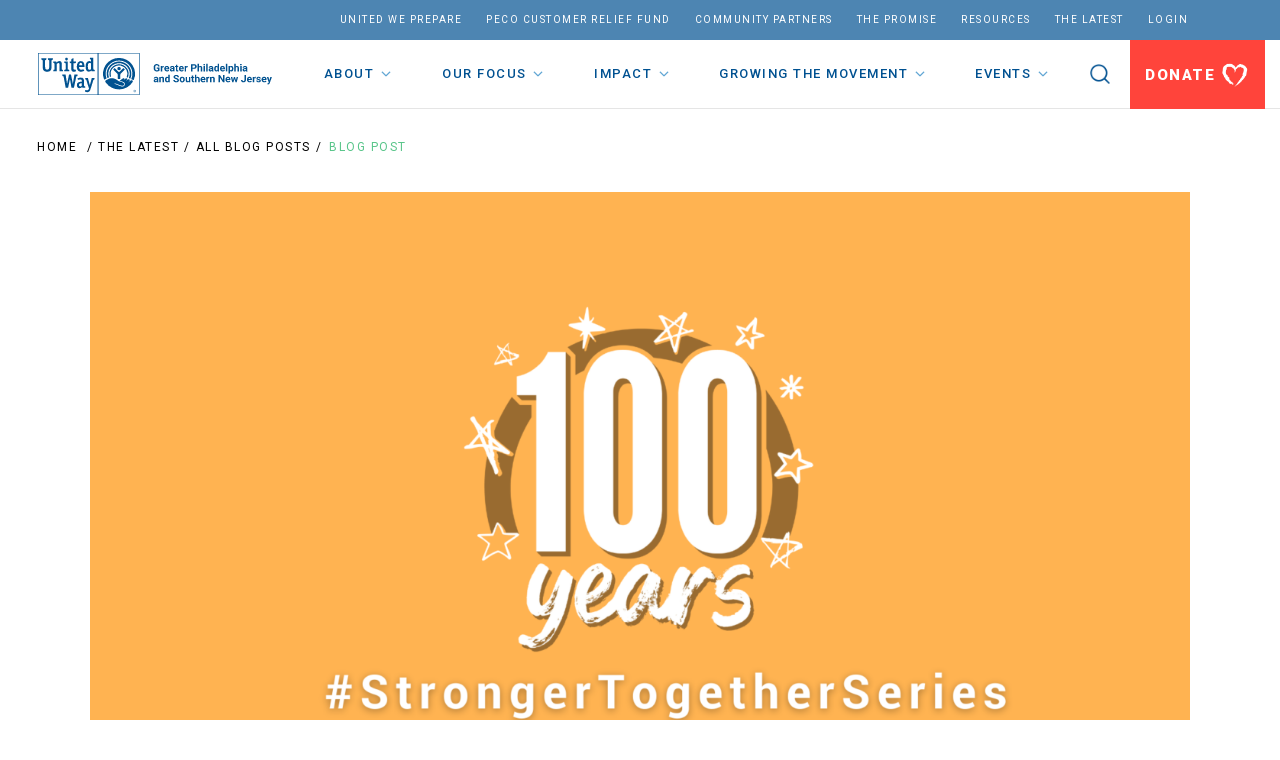

--- FILE ---
content_type: text/html; charset=UTF-8
request_url: https://unitedforimpact.org/fueling-change-impact-beyond-the-boardroom/
body_size: 19901
content:
<!DOCTYPE html>
<html id="html" class="no-js" lang="en-US">
<head>
    <meta charset="utf-8">
    <meta http-equiv="X-UA-Compatible" content="IE=edge">
<script type="text/javascript">
/* <![CDATA[ */
var gform;gform||(document.addEventListener("gform_main_scripts_loaded",function(){gform.scriptsLoaded=!0}),document.addEventListener("gform/theme/scripts_loaded",function(){gform.themeScriptsLoaded=!0}),window.addEventListener("DOMContentLoaded",function(){gform.domLoaded=!0}),gform={domLoaded:!1,scriptsLoaded:!1,themeScriptsLoaded:!1,isFormEditor:()=>"function"==typeof InitializeEditor,callIfLoaded:function(o){return!(!gform.domLoaded||!gform.scriptsLoaded||!gform.themeScriptsLoaded&&!gform.isFormEditor()||(gform.isFormEditor()&&console.warn("The use of gform.initializeOnLoaded() is deprecated in the form editor context and will be removed in Gravity Forms 3.1."),o(),0))},initializeOnLoaded:function(o){gform.callIfLoaded(o)||(document.addEventListener("gform_main_scripts_loaded",()=>{gform.scriptsLoaded=!0,gform.callIfLoaded(o)}),document.addEventListener("gform/theme/scripts_loaded",()=>{gform.themeScriptsLoaded=!0,gform.callIfLoaded(o)}),window.addEventListener("DOMContentLoaded",()=>{gform.domLoaded=!0,gform.callIfLoaded(o)}))},hooks:{action:{},filter:{}},addAction:function(o,r,e,t){gform.addHook("action",o,r,e,t)},addFilter:function(o,r,e,t){gform.addHook("filter",o,r,e,t)},doAction:function(o){gform.doHook("action",o,arguments)},applyFilters:function(o){return gform.doHook("filter",o,arguments)},removeAction:function(o,r){gform.removeHook("action",o,r)},removeFilter:function(o,r,e){gform.removeHook("filter",o,r,e)},addHook:function(o,r,e,t,n){null==gform.hooks[o][r]&&(gform.hooks[o][r]=[]);var d=gform.hooks[o][r];null==n&&(n=r+"_"+d.length),gform.hooks[o][r].push({tag:n,callable:e,priority:t=null==t?10:t})},doHook:function(r,o,e){var t;if(e=Array.prototype.slice.call(e,1),null!=gform.hooks[r][o]&&((o=gform.hooks[r][o]).sort(function(o,r){return o.priority-r.priority}),o.forEach(function(o){"function"!=typeof(t=o.callable)&&(t=window[t]),"action"==r?t.apply(null,e):e[0]=t.apply(null,e)})),"filter"==r)return e[0]},removeHook:function(o,r,t,n){var e;null!=gform.hooks[o][r]&&(e=(e=gform.hooks[o][r]).filter(function(o,r,e){return!!(null!=n&&n!=o.tag||null!=t&&t!=o.priority)}),gform.hooks[o][r]=e)}});
/* ]]> */
</script>

    <meta name="viewport" content="width=device-width, initial-scale=1">
    <title>FUELING CHANGE: Impact Beyond the Boardroom - United Way of Greater Philadelphia and Southern New Jersey</title>
    <link rel="apple-touch-icon" sizes="57x57" href="https://unitedforimpact.org/wp-content/themes/unitedforimpact/assets/favicons/apple-icon-57x57.png">
<link rel="apple-touch-icon" sizes="60x60" href="https://unitedforimpact.org/wp-content/themes/unitedforimpact/assets/favicons/apple-icon-60x60.png">
<link rel="apple-touch-icon" sizes="72x72" href="https://unitedforimpact.org/wp-content/themes/unitedforimpact/assets/favicons/apple-icon-72x72.png">
<link rel="apple-touch-icon" sizes="76x76" href="https://unitedforimpact.org/wp-content/themes/unitedforimpact/assets/favicons/apple-icon-76x76.png">
<link rel="apple-touch-icon" sizes="114x114" href="https://unitedforimpact.org/wp-content/themes/unitedforimpact/assets/favicons/apple-icon-114x114.png">
<link rel="apple-touch-icon" sizes="120x120" href="https://unitedforimpact.org/wp-content/themes/unitedforimpact/assets/favicons/apple-icon-120x120.png">
<link rel="apple-touch-icon" sizes="144x144" href="https://unitedforimpact.org/wp-content/themes/unitedforimpact/assets/favicons/apple-icon-144x144.png">
<link rel="apple-touch-icon" sizes="152x152" href="https://unitedforimpact.org/wp-content/themes/unitedforimpact/assets/favicons/apple-icon-152x152.png">
<link rel="apple-touch-icon" sizes="180x180" href="https://unitedforimpact.org/wp-content/themes/unitedforimpact/assets/favicons/apple-icon-180x180.png">
<link rel="icon" type="image/png" sizes="192x192"  href="https://unitedforimpact.org/wp-content/themes/unitedforimpact/assets/favicons/android-icon-192x192.png">
<link rel="icon" type="image/png" sizes="32x32" href="https://unitedforimpact.org/wp-content/themes/unitedforimpact/assets/favicons/favicon-32x32.png">
<link rel="icon" type="image/png" sizes="96x96" href="https://unitedforimpact.org/wp-content/themes/unitedforimpact/assets/favicons/favicon-96x96.png">
<link rel="icon" type="image/png" sizes="16x16" href="https://unitedforimpact.org/wp-content/themes/unitedforimpact/assets/favicons/favicon-16x16.png">
<meta name="msapplication-TileColor" content="#ffffff">
<meta name="msapplication-TileImage" content="https://unitedforimpact.org/wp-content/themes/unitedforimpact/assets/favicons/ms-icon-144x144.png">
<meta name="theme-color" content="#ffffff">    
    <script src="https://unitedforimpact.org/wp-content/themes/unitedforimpact/assets/js/modernizr.js"></script>

    <script type="text/javascript">
        window.wpglobals = {
            ajaxURL: "https://unitedforimpact.org/wp-admin/admin-ajax.php"
        };
    </script>

    <script src="https://cdn.jsdelivr.net/npm/es6-promise@4/dist/es6-promise.min.js"></script>
    <script src="https://cdn.jsdelivr.net/npm/es6-promise@4/dist/es6-promise.auto.min.js"></script> 
    
        <link rel="stylesheet" href="//use.typekit.net/efo2gqx.css">


    <!-- Google Fonts includes other Roboto variations -->
    <link rel="preconnect" href="https://fonts.gstatic.com">
    <link href="https://fonts.googleapis.com/css2?family=Roboto:ital,wght@0,100;0,300;0,400;0,500;0,700;0,900;1,100;1,300;1,400;1,500;1,700;1,900&display=swap" rel="stylesheet">
    <!-- font-family: 'Roboto', sans-serif; -->

    <!-- Replacement for design font TCS Beta -->
   <!--  <link href="https://fonts.googleapis.com/css2?family=Caveat+Brush&display=swap" rel="stylesheet"> -->
    <!-- font-family: 'Caveat Brush', cursive; -->


        <!-- Option: Bootstrap Icons -->
        <link rel="stylesheet" href="https://cdn.jsdelivr.net/npm/bootstrap-icons@1.3.0/font/bootstrap-icons.css">


    <script>var gtrans_script = "//translate.google.com/translate_a/element.js?cb=GoogleLanguageTranslatorInit";</script><meta name='robots' content='index, follow, max-image-preview:large, max-snippet:-1, max-video-preview:-1' />
	<style>img:is([sizes="auto" i], [sizes^="auto," i]) { contain-intrinsic-size: 3000px 1500px }</style>
	
	<!-- This site is optimized with the Yoast SEO plugin v26.7 - https://yoast.com/wordpress/plugins/seo/ -->
	<meta name="description" content="Longstanding board member, Melissa Grimm, shares her United Way story of impact in the Greater Philadelphia region." />
	<link rel="canonical" href="https://unitedforimpact.org/fueling-change-impact-beyond-the-boardroom/" />
	<meta property="og:locale" content="en_US" />
	<meta property="og:type" content="article" />
	<meta property="og:title" content="FUELING CHANGE: Impact Beyond the Boardroom - United Way of Greater Philadelphia and Southern New Jersey" />
	<meta property="og:description" content="Longstanding board member, Melissa Grimm, shares her United Way story of impact in the Greater Philadelphia region." />
	<meta property="og:url" content="https://unitedforimpact.org/fueling-change-impact-beyond-the-boardroom/" />
	<meta property="og:site_name" content="United Way of Greater Philadelphia and Southern New Jersey" />
	<meta property="article:published_time" content="2021-10-06T12:45:22+00:00" />
	<meta property="article:modified_time" content="2023-04-13T17:03:06+00:00" />
	<meta property="og:image" content="http://unitedforimpact.org/wp-content/uploads/2021/09/Blog-Thumbnail_StrongerTogetherSeries-5.png" />
	<meta property="og:image:width" content="1880" />
	<meta property="og:image:height" content="1060" />
	<meta property="og:image:type" content="image/png" />
	<meta name="author" content="Mighty Engine" />
	<meta name="twitter:card" content="summary_large_image" />
	<meta name="twitter:label1" content="Written by" />
	<meta name="twitter:data1" content="Mighty Engine" />
	<meta name="twitter:label2" content="Est. reading time" />
	<meta name="twitter:data2" content="3 minutes" />
	<script type="application/ld+json" class="yoast-schema-graph">{"@context":"https://schema.org","@graph":[{"@type":"Article","@id":"https://unitedforimpact.org/fueling-change-impact-beyond-the-boardroom/#article","isPartOf":{"@id":"https://unitedforimpact.org/fueling-change-impact-beyond-the-boardroom/"},"author":{"name":"Mighty Engine","@id":"https://unitedforimpact.org/#/schema/person/18741f2b870bf7f3150ba68b7d6209f0"},"headline":"FUELING CHANGE: Impact Beyond the Boardroom","datePublished":"2021-10-06T12:45:22+00:00","dateModified":"2023-04-13T17:03:06+00:00","mainEntityOfPage":{"@id":"https://unitedforimpact.org/fueling-change-impact-beyond-the-boardroom/"},"wordCount":475,"publisher":{"@id":"https://unitedforimpact.org/#organization"},"image":{"@id":"https://unitedforimpact.org/fueling-change-impact-beyond-the-boardroom/#primaryimage"},"thumbnailUrl":"https://unitedforimpact.org/wp-content/uploads/2021/09/Blog-Thumbnail_StrongerTogetherSeries-5.png","keywords":["#StrongerTogetherSeries","Giving","Leadership"],"articleSection":["United Way"],"inLanguage":"en-US"},{"@type":"WebPage","@id":"https://unitedforimpact.org/fueling-change-impact-beyond-the-boardroom/","url":"https://unitedforimpact.org/fueling-change-impact-beyond-the-boardroom/","name":"FUELING CHANGE: Impact Beyond the Boardroom - United Way of Greater Philadelphia and Southern New Jersey","isPartOf":{"@id":"https://unitedforimpact.org/#website"},"primaryImageOfPage":{"@id":"https://unitedforimpact.org/fueling-change-impact-beyond-the-boardroom/#primaryimage"},"image":{"@id":"https://unitedforimpact.org/fueling-change-impact-beyond-the-boardroom/#primaryimage"},"thumbnailUrl":"https://unitedforimpact.org/wp-content/uploads/2021/09/Blog-Thumbnail_StrongerTogetherSeries-5.png","datePublished":"2021-10-06T12:45:22+00:00","dateModified":"2023-04-13T17:03:06+00:00","description":"Longstanding board member, Melissa Grimm, shares her United Way story of impact in the Greater Philadelphia region.","breadcrumb":{"@id":"https://unitedforimpact.org/fueling-change-impact-beyond-the-boardroom/#breadcrumb"},"inLanguage":"en-US","potentialAction":[{"@type":"ReadAction","target":["https://unitedforimpact.org/fueling-change-impact-beyond-the-boardroom/"]}]},{"@type":"ImageObject","inLanguage":"en-US","@id":"https://unitedforimpact.org/fueling-change-impact-beyond-the-boardroom/#primaryimage","url":"https://unitedforimpact.org/wp-content/uploads/2021/09/Blog-Thumbnail_StrongerTogetherSeries-5.png","contentUrl":"https://unitedforimpact.org/wp-content/uploads/2021/09/Blog-Thumbnail_StrongerTogetherSeries-5.png","width":1880,"height":1060},{"@type":"BreadcrumbList","@id":"https://unitedforimpact.org/fueling-change-impact-beyond-the-boardroom/#breadcrumb","itemListElement":[{"@type":"ListItem","position":1,"name":"Home","item":"https://unitedforimpact.org/"},{"@type":"ListItem","position":2,"name":"FUELING CHANGE: Impact Beyond the Boardroom"}]},{"@type":"WebSite","@id":"https://unitedforimpact.org/#website","url":"https://unitedforimpact.org/","name":"United Way of Greater Philadelphia and Southern New Jersey","description":"United for Impact","publisher":{"@id":"https://unitedforimpact.org/#organization"},"potentialAction":[{"@type":"SearchAction","target":{"@type":"EntryPoint","urlTemplate":"https://unitedforimpact.org/?s={search_term_string}"},"query-input":{"@type":"PropertyValueSpecification","valueRequired":true,"valueName":"search_term_string"}}],"inLanguage":"en-US"},{"@type":"Organization","@id":"https://unitedforimpact.org/#organization","name":"United Way of Greater Philadelphia and Southern New Jersey","url":"https://unitedforimpact.org/","logo":{"@type":"ImageObject","inLanguage":"en-US","@id":"https://unitedforimpact.org/#/schema/logo/image/","url":"https://unitedforimpact.org/wp-content/uploads/2017/07/united-way-greater-philadelphia-southern-new-jersey.svg","contentUrl":"https://unitedforimpact.org/wp-content/uploads/2017/07/united-way-greater-philadelphia-southern-new-jersey.svg","width":1,"height":1,"caption":"United Way of Greater Philadelphia and Southern New Jersey"},"image":{"@id":"https://unitedforimpact.org/#/schema/logo/image/"}},{"@type":"Person","@id":"https://unitedforimpact.org/#/schema/person/18741f2b870bf7f3150ba68b7d6209f0","name":"Mighty Engine","image":{"@type":"ImageObject","inLanguage":"en-US","@id":"https://unitedforimpact.org/#/schema/person/image/","url":"https://secure.gravatar.com/avatar/f7e365e269c72343fc3c57267e7d332a1b15b02bbd17e2febe1d351eaf6fbbf2?s=96&d=mm&r=g","contentUrl":"https://secure.gravatar.com/avatar/f7e365e269c72343fc3c57267e7d332a1b15b02bbd17e2febe1d351eaf6fbbf2?s=96&d=mm&r=g","caption":"Mighty Engine"}}]}</script>
	<!-- / Yoast SEO plugin. -->


<link rel='stylesheet' id='wp-block-library-css' href='https://unitedforimpact.org/wp-includes/css/dist/block-library/style.min.css?ver=6.8.3' type='text/css' media='all' />
<style id='classic-theme-styles-inline-css' type='text/css'>
/*! This file is auto-generated */
.wp-block-button__link{color:#fff;background-color:#32373c;border-radius:9999px;box-shadow:none;text-decoration:none;padding:calc(.667em + 2px) calc(1.333em + 2px);font-size:1.125em}.wp-block-file__button{background:#32373c;color:#fff;text-decoration:none}
</style>
<style id='global-styles-inline-css' type='text/css'>
:root{--wp--preset--aspect-ratio--square: 1;--wp--preset--aspect-ratio--4-3: 4/3;--wp--preset--aspect-ratio--3-4: 3/4;--wp--preset--aspect-ratio--3-2: 3/2;--wp--preset--aspect-ratio--2-3: 2/3;--wp--preset--aspect-ratio--16-9: 16/9;--wp--preset--aspect-ratio--9-16: 9/16;--wp--preset--color--black: #000000;--wp--preset--color--cyan-bluish-gray: #abb8c3;--wp--preset--color--white: #ffffff;--wp--preset--color--pale-pink: #f78da7;--wp--preset--color--vivid-red: #cf2e2e;--wp--preset--color--luminous-vivid-orange: #ff6900;--wp--preset--color--luminous-vivid-amber: #fcb900;--wp--preset--color--light-green-cyan: #7bdcb5;--wp--preset--color--vivid-green-cyan: #00d084;--wp--preset--color--pale-cyan-blue: #8ed1fc;--wp--preset--color--vivid-cyan-blue: #0693e3;--wp--preset--color--vivid-purple: #9b51e0;--wp--preset--gradient--vivid-cyan-blue-to-vivid-purple: linear-gradient(135deg,rgba(6,147,227,1) 0%,rgb(155,81,224) 100%);--wp--preset--gradient--light-green-cyan-to-vivid-green-cyan: linear-gradient(135deg,rgb(122,220,180) 0%,rgb(0,208,130) 100%);--wp--preset--gradient--luminous-vivid-amber-to-luminous-vivid-orange: linear-gradient(135deg,rgba(252,185,0,1) 0%,rgba(255,105,0,1) 100%);--wp--preset--gradient--luminous-vivid-orange-to-vivid-red: linear-gradient(135deg,rgba(255,105,0,1) 0%,rgb(207,46,46) 100%);--wp--preset--gradient--very-light-gray-to-cyan-bluish-gray: linear-gradient(135deg,rgb(238,238,238) 0%,rgb(169,184,195) 100%);--wp--preset--gradient--cool-to-warm-spectrum: linear-gradient(135deg,rgb(74,234,220) 0%,rgb(151,120,209) 20%,rgb(207,42,186) 40%,rgb(238,44,130) 60%,rgb(251,105,98) 80%,rgb(254,248,76) 100%);--wp--preset--gradient--blush-light-purple: linear-gradient(135deg,rgb(255,206,236) 0%,rgb(152,150,240) 100%);--wp--preset--gradient--blush-bordeaux: linear-gradient(135deg,rgb(254,205,165) 0%,rgb(254,45,45) 50%,rgb(107,0,62) 100%);--wp--preset--gradient--luminous-dusk: linear-gradient(135deg,rgb(255,203,112) 0%,rgb(199,81,192) 50%,rgb(65,88,208) 100%);--wp--preset--gradient--pale-ocean: linear-gradient(135deg,rgb(255,245,203) 0%,rgb(182,227,212) 50%,rgb(51,167,181) 100%);--wp--preset--gradient--electric-grass: linear-gradient(135deg,rgb(202,248,128) 0%,rgb(113,206,126) 100%);--wp--preset--gradient--midnight: linear-gradient(135deg,rgb(2,3,129) 0%,rgb(40,116,252) 100%);--wp--preset--font-size--small: 13px;--wp--preset--font-size--medium: 20px;--wp--preset--font-size--large: 36px;--wp--preset--font-size--x-large: 42px;--wp--preset--spacing--20: 0.44rem;--wp--preset--spacing--30: 0.67rem;--wp--preset--spacing--40: 1rem;--wp--preset--spacing--50: 1.5rem;--wp--preset--spacing--60: 2.25rem;--wp--preset--spacing--70: 3.38rem;--wp--preset--spacing--80: 5.06rem;--wp--preset--shadow--natural: 6px 6px 9px rgba(0, 0, 0, 0.2);--wp--preset--shadow--deep: 12px 12px 50px rgba(0, 0, 0, 0.4);--wp--preset--shadow--sharp: 6px 6px 0px rgba(0, 0, 0, 0.2);--wp--preset--shadow--outlined: 6px 6px 0px -3px rgba(255, 255, 255, 1), 6px 6px rgba(0, 0, 0, 1);--wp--preset--shadow--crisp: 6px 6px 0px rgba(0, 0, 0, 1);}:where(.is-layout-flex){gap: 0.5em;}:where(.is-layout-grid){gap: 0.5em;}body .is-layout-flex{display: flex;}.is-layout-flex{flex-wrap: wrap;align-items: center;}.is-layout-flex > :is(*, div){margin: 0;}body .is-layout-grid{display: grid;}.is-layout-grid > :is(*, div){margin: 0;}:where(.wp-block-columns.is-layout-flex){gap: 2em;}:where(.wp-block-columns.is-layout-grid){gap: 2em;}:where(.wp-block-post-template.is-layout-flex){gap: 1.25em;}:where(.wp-block-post-template.is-layout-grid){gap: 1.25em;}.has-black-color{color: var(--wp--preset--color--black) !important;}.has-cyan-bluish-gray-color{color: var(--wp--preset--color--cyan-bluish-gray) !important;}.has-white-color{color: var(--wp--preset--color--white) !important;}.has-pale-pink-color{color: var(--wp--preset--color--pale-pink) !important;}.has-vivid-red-color{color: var(--wp--preset--color--vivid-red) !important;}.has-luminous-vivid-orange-color{color: var(--wp--preset--color--luminous-vivid-orange) !important;}.has-luminous-vivid-amber-color{color: var(--wp--preset--color--luminous-vivid-amber) !important;}.has-light-green-cyan-color{color: var(--wp--preset--color--light-green-cyan) !important;}.has-vivid-green-cyan-color{color: var(--wp--preset--color--vivid-green-cyan) !important;}.has-pale-cyan-blue-color{color: var(--wp--preset--color--pale-cyan-blue) !important;}.has-vivid-cyan-blue-color{color: var(--wp--preset--color--vivid-cyan-blue) !important;}.has-vivid-purple-color{color: var(--wp--preset--color--vivid-purple) !important;}.has-black-background-color{background-color: var(--wp--preset--color--black) !important;}.has-cyan-bluish-gray-background-color{background-color: var(--wp--preset--color--cyan-bluish-gray) !important;}.has-white-background-color{background-color: var(--wp--preset--color--white) !important;}.has-pale-pink-background-color{background-color: var(--wp--preset--color--pale-pink) !important;}.has-vivid-red-background-color{background-color: var(--wp--preset--color--vivid-red) !important;}.has-luminous-vivid-orange-background-color{background-color: var(--wp--preset--color--luminous-vivid-orange) !important;}.has-luminous-vivid-amber-background-color{background-color: var(--wp--preset--color--luminous-vivid-amber) !important;}.has-light-green-cyan-background-color{background-color: var(--wp--preset--color--light-green-cyan) !important;}.has-vivid-green-cyan-background-color{background-color: var(--wp--preset--color--vivid-green-cyan) !important;}.has-pale-cyan-blue-background-color{background-color: var(--wp--preset--color--pale-cyan-blue) !important;}.has-vivid-cyan-blue-background-color{background-color: var(--wp--preset--color--vivid-cyan-blue) !important;}.has-vivid-purple-background-color{background-color: var(--wp--preset--color--vivid-purple) !important;}.has-black-border-color{border-color: var(--wp--preset--color--black) !important;}.has-cyan-bluish-gray-border-color{border-color: var(--wp--preset--color--cyan-bluish-gray) !important;}.has-white-border-color{border-color: var(--wp--preset--color--white) !important;}.has-pale-pink-border-color{border-color: var(--wp--preset--color--pale-pink) !important;}.has-vivid-red-border-color{border-color: var(--wp--preset--color--vivid-red) !important;}.has-luminous-vivid-orange-border-color{border-color: var(--wp--preset--color--luminous-vivid-orange) !important;}.has-luminous-vivid-amber-border-color{border-color: var(--wp--preset--color--luminous-vivid-amber) !important;}.has-light-green-cyan-border-color{border-color: var(--wp--preset--color--light-green-cyan) !important;}.has-vivid-green-cyan-border-color{border-color: var(--wp--preset--color--vivid-green-cyan) !important;}.has-pale-cyan-blue-border-color{border-color: var(--wp--preset--color--pale-cyan-blue) !important;}.has-vivid-cyan-blue-border-color{border-color: var(--wp--preset--color--vivid-cyan-blue) !important;}.has-vivid-purple-border-color{border-color: var(--wp--preset--color--vivid-purple) !important;}.has-vivid-cyan-blue-to-vivid-purple-gradient-background{background: var(--wp--preset--gradient--vivid-cyan-blue-to-vivid-purple) !important;}.has-light-green-cyan-to-vivid-green-cyan-gradient-background{background: var(--wp--preset--gradient--light-green-cyan-to-vivid-green-cyan) !important;}.has-luminous-vivid-amber-to-luminous-vivid-orange-gradient-background{background: var(--wp--preset--gradient--luminous-vivid-amber-to-luminous-vivid-orange) !important;}.has-luminous-vivid-orange-to-vivid-red-gradient-background{background: var(--wp--preset--gradient--luminous-vivid-orange-to-vivid-red) !important;}.has-very-light-gray-to-cyan-bluish-gray-gradient-background{background: var(--wp--preset--gradient--very-light-gray-to-cyan-bluish-gray) !important;}.has-cool-to-warm-spectrum-gradient-background{background: var(--wp--preset--gradient--cool-to-warm-spectrum) !important;}.has-blush-light-purple-gradient-background{background: var(--wp--preset--gradient--blush-light-purple) !important;}.has-blush-bordeaux-gradient-background{background: var(--wp--preset--gradient--blush-bordeaux) !important;}.has-luminous-dusk-gradient-background{background: var(--wp--preset--gradient--luminous-dusk) !important;}.has-pale-ocean-gradient-background{background: var(--wp--preset--gradient--pale-ocean) !important;}.has-electric-grass-gradient-background{background: var(--wp--preset--gradient--electric-grass) !important;}.has-midnight-gradient-background{background: var(--wp--preset--gradient--midnight) !important;}.has-small-font-size{font-size: var(--wp--preset--font-size--small) !important;}.has-medium-font-size{font-size: var(--wp--preset--font-size--medium) !important;}.has-large-font-size{font-size: var(--wp--preset--font-size--large) !important;}.has-x-large-font-size{font-size: var(--wp--preset--font-size--x-large) !important;}
:where(.wp-block-post-template.is-layout-flex){gap: 1.25em;}:where(.wp-block-post-template.is-layout-grid){gap: 1.25em;}
:where(.wp-block-columns.is-layout-flex){gap: 2em;}:where(.wp-block-columns.is-layout-grid){gap: 2em;}
:root :where(.wp-block-pullquote){font-size: 1.5em;line-height: 1.6;}
</style>
<link rel='stylesheet' id='events-maker-front-css' href='https://unitedforimpact.org/wp-content/plugins/events-maker/css/front.css?ver=6.8.3' type='text/css' media='all' />
<link rel='stylesheet' id='google-language-translator-css' href='https://unitedforimpact.org/wp-content/plugins/google-language-translator/css/style.css?ver=6.0.20' type='text/css' media='' />
<link rel='stylesheet' id='eeb-css-frontend-css' href='https://unitedforimpact.org/wp-content/plugins/email-encoder-bundle/assets/css/style.css?ver=54d4eedc552c499c4a8d6b89c23d3df1' type='text/css' media='all' />
<link rel='stylesheet' id='font-awesome-css' href='https://unitedforimpact.org/wp-content/themes/unitedforimpact/assets/bower_components/font-awesome/css/font-awesome.min.css' type='text/css' media='all' />
<link rel='stylesheet' id='ss-css-css' href='https://unitedforimpact.org/wp-content/themes/unitedforimpact/assets/bower_components/slick-carousel/slick/slick.css?ver=1.8.1' type='text/css' media='all' />
<link rel='stylesheet' id='site-css-css' href='https://unitedforimpact.org/wp-content/themes/unitedforimpact/assets/styles/style.css?ver=202503071211' type='text/css' media='all' />
<link rel='stylesheet' id='wp-pagenavi-css' href='https://unitedforimpact.org/wp-content/plugins/wp-pagenavi/pagenavi-css.css?ver=2.70' type='text/css' media='all' />
<link rel='stylesheet' id='searchwp-forms-css' href='https://unitedforimpact.org/wp-content/plugins/searchwp/assets/css/frontend/search-forms.min.css?ver=4.5.1' type='text/css' media='all' />
<script type="text/javascript" src="https://unitedforimpact.org/wp-includes/js/jquery/jquery.min.js?ver=3.7.1" id="jquery-core-js"></script>
<script type="text/javascript" src="https://unitedforimpact.org/wp-includes/js/jquery/jquery-migrate.min.js?ver=3.4.1" id="jquery-migrate-js"></script>
<script type="text/javascript" src="https://unitedforimpact.org/wp-content/plugins/events-maker/js/front-sorting.js?ver=6.8.3" id="events-maker-sorting-js"></script>
<script type="text/javascript" id="3d-flip-book-client-locale-loader-js-extra">
/* <![CDATA[ */
var FB3D_CLIENT_LOCALE = {"ajaxurl":"https:\/\/unitedforimpact.org\/wp-admin\/admin-ajax.php","dictionary":{"Table of contents":"Table of contents","Close":"Close","Bookmarks":"Bookmarks","Thumbnails":"Thumbnails","Search":"Search","Share":"Share","Facebook":"Facebook","Twitter":"Twitter","Email":"Email","Play":"Play","Previous page":"Previous page","Next page":"Next page","Zoom in":"Zoom in","Zoom out":"Zoom out","Fit view":"Fit view","Auto play":"Auto play","Full screen":"Full screen","More":"More","Smart pan":"Smart pan","Single page":"Single page","Sounds":"Sounds","Stats":"Stats","Print":"Print","Download":"Download","Goto first page":"Goto first page","Goto last page":"Goto last page"},"images":"https:\/\/unitedforimpact.org\/wp-content\/plugins\/interactive-3d-flipbook-powered-physics-engine\/assets\/images\/","jsData":{"urls":[],"posts":{"ids_mis":[],"ids":[]},"pages":[],"firstPages":[],"bookCtrlProps":[],"bookTemplates":[]},"key":"3d-flip-book","pdfJS":{"pdfJsLib":"https:\/\/unitedforimpact.org\/wp-content\/plugins\/interactive-3d-flipbook-powered-physics-engine\/assets\/js\/pdf.min.js?ver=4.3.136","pdfJsWorker":"https:\/\/unitedforimpact.org\/wp-content\/plugins\/interactive-3d-flipbook-powered-physics-engine\/assets\/js\/pdf.worker.js?ver=4.3.136","stablePdfJsLib":"https:\/\/unitedforimpact.org\/wp-content\/plugins\/interactive-3d-flipbook-powered-physics-engine\/assets\/js\/stable\/pdf.min.js?ver=2.5.207","stablePdfJsWorker":"https:\/\/unitedforimpact.org\/wp-content\/plugins\/interactive-3d-flipbook-powered-physics-engine\/assets\/js\/stable\/pdf.worker.js?ver=2.5.207","pdfJsCMapUrl":"https:\/\/unitedforimpact.org\/wp-content\/plugins\/interactive-3d-flipbook-powered-physics-engine\/assets\/cmaps\/"},"cacheurl":"http:\/\/unitedforimpact.org\/wp-content\/uploads\/3d-flip-book\/cache\/","pluginsurl":"https:\/\/unitedforimpact.org\/wp-content\/plugins\/","pluginurl":"https:\/\/unitedforimpact.org\/wp-content\/plugins\/interactive-3d-flipbook-powered-physics-engine\/","thumbnailSize":{"width":"300","height":"300"},"version":"1.16.17"};
/* ]]> */
</script>
<script type="text/javascript" src="https://unitedforimpact.org/wp-content/plugins/interactive-3d-flipbook-powered-physics-engine/assets/js/client-locale-loader.js?ver=1.16.17" id="3d-flip-book-client-locale-loader-js" async="async" data-wp-strategy="async"></script>
<script type="text/javascript" src="https://unitedforimpact.org/wp-content/plugins/stop-user-enumeration/frontend/js/frontend.js?ver=1.7.7" id="stop-user-enumeration-js" defer="defer" data-wp-strategy="defer"></script>
<script type="text/javascript" src="https://unitedforimpact.org/wp-content/plugins/email-encoder-bundle/assets/js/custom.js?ver=2c542c9989f589cd5318f5cef6a9ecd7" id="eeb-js-frontend-js"></script>
<link rel="https://api.w.org/" href="https://unitedforimpact.org/wp-json/" /><link rel="alternate" title="JSON" type="application/json" href="https://unitedforimpact.org/wp-json/wp/v2/posts/62192" /><link rel="alternate" title="oEmbed (JSON)" type="application/json+oembed" href="https://unitedforimpact.org/wp-json/oembed/1.0/embed?url=https%3A%2F%2Funitedforimpact.org%2Ffueling-change-impact-beyond-the-boardroom%2F" />
<link rel="alternate" title="oEmbed (XML)" type="text/xml+oembed" href="https://unitedforimpact.org/wp-json/oembed/1.0/embed?url=https%3A%2F%2Funitedforimpact.org%2Ffueling-change-impact-beyond-the-boardroom%2F&#038;format=xml" />
<style>#google_language_translator a{display:none!important;}div.skiptranslate.goog-te-gadget{display:inline!important;}.goog-te-gadget{color:transparent!important;}.goog-te-gadget{font-size:0px!important;}.goog-branding{display:none;}.goog-tooltip{display: none!important;}.goog-tooltip:hover{display: none!important;}.goog-text-highlight{background-color:transparent!important;border:none!important;box-shadow:none!important;}#google_language_translator select.goog-te-combo{color:#32373c;}div.skiptranslate{display:none!important;}body{top:0px!important;}#goog-gt-{display:none!important;}font font{background-color:transparent!important;box-shadow:none!important;position:initial!important;}#glt-translate-trigger{left:20px;right:auto;}#glt-translate-trigger > span{color:#ffffff;}#glt-translate-trigger{background:#f89406;}.goog-te-gadget .goog-te-combo{width:100%;}</style><style>.post-thumbnail img[src$='.svg'] { width: 100%; height: auto; }</style><style type="text/css">.blue-message {
background: none repeat scroll 0 0 #3399ff;
    color: #ffffff;
    text-shadow: none;
    font-size: 16px;
    line-height: 24px;
    padding: 10px;
}.green-message {
background: none repeat scroll 0 0 #8cc14c;
    color: #ffffff;
    text-shadow: none;
    font-size: 16px;
    line-height: 24px;
    padding: 10px;
}.orange-message {
background: none repeat scroll 0 0 #faa732;
    color: #ffffff;
    text-shadow: none;
    font-size: 16px;
    line-height: 24px;
    padding: 10px;
}.red-message {
background: none repeat scroll 0 0 #da4d31;
    color: #ffffff;
    text-shadow: none;
    font-size: 16px;
    line-height: 24px;
    padding: 10px;
}.grey-message {
background: none repeat scroll 0 0 #53555c;
    color: #ffffff;
    text-shadow: none;
    font-size: 16px;
    line-height: 24px;
    padding: 10px;
}.left-block {
background: none repeat scroll 0 0px, radial-gradient(ellipse at center center, #ffffff 0%, #f2f2f2 100%) repeat scroll 0 0 rgba(0, 0, 0, 0);
    color: #8b8e97;
    padding: 10px;
    margin: 10px;
    float: left;
}.right-block {
background: none repeat scroll 0 0px, radial-gradient(ellipse at center center, #ffffff 0%, #f2f2f2 100%) repeat scroll 0 0 rgba(0, 0, 0, 0);
    color: #8b8e97;
    padding: 10px;
    margin: 10px;
    float: right;
}.blockquotes {
background: none;
    border-left: 5px solid #f1f1f1;
    color: #8B8E97;
    font-size: 16px;
    font-style: italic;
    line-height: 22px;
    padding-left: 15px;
    padding: 10px;
    width: 60%;
    float: left;
}</style>        
    <script src="https://cdnjs.cloudflare.com/ajax/libs/jqueryui/1.12.1/jquery-ui.min.js" integrity="sha512-uto9mlQzrs59VwILcLiRYeLKPPbS/bT71da/OEBYEwcdNUk8jYIy+D176RYoop1Da+f9mvkYrmj5MCLZWEtQuA==" crossorigin="anonymous" referrerpolicy="no-referrer"></script>
    <script src="https://cdnjs.cloudflare.com/ajax/libs/jqueryui-touch-punch/0.2.3/jquery.ui.touch-punch.min.js" integrity="sha512-0bEtK0USNd96MnO4XhH8jhv3nyRF0eK87pJke6pkYf3cM0uDIhNJy9ltuzqgypoIFXw3JSuiy04tVk4AjpZdZw==" crossorigin="anonymous" referrerpolicy="no-referrer"></script>
    
        
            <!-- BurstingRes -->
<script src="https://secure-ds.serving-sys.com/BurstingRes/CustomScripts/mmConversionTagV4.js"></script>

<!-- Google Tag Manager -->
<script>(function(w,d,s,l,i){w[l]=w[l]||[];w[l].push({'gtm.start':
new Date().getTime(),event:'gtm.js'});var f=d.getElementsByTagName(s)[0],
j=d.createElement(s),dl=l!='dataLayer'?'&l='+l:'';j.async=true;j.src=
'https://www.googletagmanager.com/gtm.js?id='+i+dl;f.parentNode.insertBefore(j,f);
})(window,document,'script','dataLayer','GTM-TTHG4VF');</script>
<!-- End Google Tag Manager -->                    
    <script>
            var causelabels = {};
            var causeimgs = {}; 


			var isloaded = false;
            var partnerimgs = [];
			function loadclear() {
				if (!isloaded) {
					document.body.className = document.body.className + " loaded";
					isloaded = true;
				}
			}
            var themepath = 'https://unitedforimpact.org/wp-content/themes/unitedforimpact';

	</script>

</head>

<body class="wp-singular post-template-default single single-post postid-62192 wp-theme-unitedforimpact fl-builder-lite-2-9-4-2 fl-no-js post-fueling-change-impact-beyond-the-boardroom" onload="loadclear()">
		<a class="screen-reader-text" href="#maincontent">Skip to main content</a>
   
            <!-- Google tag (gtag.js) -->
<script async src="https://www.googletagmanager.com/gtag/js?id=G-YH7W06M9EV"></script>
<script>
  window.dataLayer = window.dataLayer || [];
  function gtag(){dataLayer.push(arguments);}
  gtag('js', new Date());

  gtag('config', 'G-YH7W06M9EV');
</script>
<!-- Google Tag Manager (noscript) -->
<noscript><iframe src="https://www.googletagmanager.com/ns.html?id=GTM-TTHG4VF"
height="0" width="0" style="display:none;visibility:hidden"></iframe></noscript>
<!-- End Google Tag Manager (noscript) -->        
    <!--[if lte IE 9]>
<p class=chromeframe><span><b>You are using an outdated browser.</b></span> It is limiting your browsing experience. <a href="http://windows.microsoft.com/en-us/internet-explorer/download-ie/" target="_blank">Learn how to upgrade your browser</a>.</p>
<![endif]-->

		<div class="off-canvas-wrapper">

			<!-- Load off-canvas container. Feel free to remove if not using. -->
			
<div class="off-canvas position-right" id="off-canvas" data-off-canvas>

	<ul id="main-nav-oc" class="side-primary-nav vertical menu accordion-menu" data-accordion-menu><li id="menu-item-65090" class="menu-item menu-item-type-post_type menu-item-object-page depth0 menu-stub menu-item-65090"><a href="#">About</a>
<ul class="menu vertical">
	<li id="menu-item-6412" class="menu-item menu-item-type-post_type menu-item-object-page depth1 menu-item-6412"><a href="https://unitedforimpact.org/about/ourteam/">Our Team</a></li>
	<li id="menu-item-65054" class="menu-item menu-item-type-post_type menu-item-object-page depth1 menu-item-65054"><a href="https://unitedforimpact.org/about/our-mission/">Our Mission</a></li>
	<li id="menu-item-6434" class="menu-item menu-item-type-post_type menu-item-object-page depth1 menu-item-6434"><a href="https://unitedforimpact.org/about/boards/">Board of Directors</a></li>
</ul>
</li>
<li id="menu-item-65093" class="menu-item menu-item-type-post_type menu-item-object-page depth0 menu-stub menu-item-65093"><a href="#">Our Focus</a>
<ul class="menu vertical">
	<li id="menu-item-65106" class="menu-item menu-item-type-post_type menu-item-object-page depth1 menu-stub menu-item-65106"><a href="#">Immediate Relief</a></li>
	<li id="menu-item-65064" class="menu-item menu-item-type-post_type menu-item-object-page depth2 menu-item-65064"><a href="https://unitedforimpact.org/our-focus/immediate-relief/digital-navigator-network/">Digital Navigator Network</a></li>
	<li id="menu-item-64170" class="menu-item menu-item-type-post_type menu-item-object-page depth2 menu-item-64170"><a href="https://unitedforimpact.org/our-focus/immediate-relief/violence-prevention-hotline/">Violence Prevention Hotline</a></li>
	<li id="menu-item-65066" class="menu-item menu-item-type-post_type menu-item-object-page depth2 menu-item-65066"><a href="https://unitedforimpact.org/our-focus/immediate-relief/211-helpline/">211 Helpline</a></li>
	<li id="menu-item-65260" class="menu-item menu-item-type-post_type menu-item-object-page depth2 menu-item-65260"><a target="_blank" href="https://unitedforimpact.submittable.com/submit/331589/peco-customer-relief-fund-2025#new_tab">PECO Customer Relief Fund</a></li>
	<li id="menu-item-65399" class="menu-item menu-item-type-post_type menu-item-object-page depth2 menu-item-65399"><a href="https://unitedforimpact.org/our-focus/immediate-relief/united-we-prepare/">United We Prepare</a></li>
	<li id="menu-item-65107" class="menu-item menu-item-type-post_type menu-item-object-page depth1 menu-stub menu-item-65107"><a href="#">Long-Term Achievement</a></li>
	<li id="menu-item-65068" class="menu-item menu-item-type-post_type menu-item-object-page depth2 menu-item-65068"><a href="https://unitedforimpact.org/our-focus/long-term-achievement/vita/">Volunteer Income Tax Assistance</a></li>
	<li id="menu-item-65069" class="menu-item menu-item-type-post_type menu-item-object-page depth2 menu-item-65069"><a href="https://unitedforimpact.org/our-focus/long-term-achievement/match-savings-program/">IDA &#038; Match Savings Program</a></li>
	<li id="menu-item-65231" class="menu-item menu-item-type-post_type menu-item-object-page depth2 menu-item-65231"><a href="https://unitedforimpact.org/our-focus/long-term-achievement/camden-community-uplift/">Camden Community Uplift</a></li>
	<li id="menu-item-6621" class="menu-item menu-item-type-post_type menu-item-object-page depth1 menu-stub menu-item-6621"><a href="#">Capacity Building</a></li>
	<li id="menu-item-64750" class="menu-item menu-item-type-post_type menu-item-object-page depth2 menu-item-64750"><a href="https://unitedforimpact.org/our-focus/capacity-building/center-for-leadership-equity/">Center for Leadership Equity</a></li>
</ul>
</li>
<li id="menu-item-65094" class="menu-item menu-item-type-post_type menu-item-object-page depth0 menu-stub menu-item-65094"><a href="#">Impact</a>
<ul class="menu vertical">
	<li id="menu-item-65070" class="menu-item menu-item-type-post_type menu-item-object-page depth1 menu-item-65070"><a href="https://unitedforimpact.org/impact/our-progress/">Our Progress</a></li>
	<li id="menu-item-65346" class="menu-item menu-item-type-post_type menu-item-object-page depth1 menu-item-65346"><a href="https://unitedforimpact.org/impact/2024-impact-report/">2024 Impact Report</a></li>
	<li id="menu-item-64218" class="menu-item menu-item-type-post_type menu-item-object-page depth1 menu-item-64218"><a href="https://unitedforimpact.org/impact/2023-impact-report/">2023 Impact Report</a></li>
	<li id="menu-item-65071" class="menu-item menu-item-type-post_type menu-item-object-page depth1 menu-item-65071"><a href="https://unitedforimpact.org/impact/learning-and-evaluation/">Learning &#038; Evaluation</a></li>
</ul>
</li>
<li id="menu-item-65097" class="menu-item menu-item-type-post_type menu-item-object-page depth0 menu-stub menu-item-65097"><a href="#">Growing the Movement</a>
<ul class="menu vertical">
	<li id="menu-item-65073" class="menu-item menu-item-type-post_type menu-item-object-page depth1 menu-item-65073"><a href="https://unitedforimpact.org/growing-the-movement/individuals/">Individuals</a></li>
	<li id="menu-item-65075" class="menu-item menu-item-type-post_type menu-item-object-page depth1 menu-item-65075"><a href="https://unitedforimpact.org/growing-the-movement/companies/">Companies</a></li>
	<li id="menu-item-65076" class="menu-item menu-item-type-post_type menu-item-object-page depth2 menu-item-65076"><a href="https://unitedforimpact.org/growing-the-movement/companies/workplace-campaigns/">Workplace Campaigns</a></li>
	<li id="menu-item-65086" class="menu-item menu-item-type-post_type menu-item-object-page depth1 menu-item-65086"><a href="https://unitedforimpact.org/growing-the-movement/community-partners/">Community Partners</a></li>
</ul>
</li>
<li id="menu-item-65098" class="menu-item menu-item-type-post_type menu-item-object-page depth0 menu-stub menu-item-65098"><a href="#">Events</a>
<ul class="menu vertical">
	<li id="menu-item-7032" class="menu-item menu-item-type-post_type menu-item-object-page depth1 menu-item-7032"><a href="https://unitedforimpact.org/events/events/">All Events</a></li>
	<li id="menu-item-64939" class="menu-item menu-item-type-post_type menu-item-object-page depth1 menu-item-64939"><a href="https://unitedforimpact.org/events/summit-2025/">OpportUNITY Summit 2025</a></li>
	<li id="menu-item-65198" class="menu-item menu-item-type-post_type menu-item-object-page depth1 menu-item-65198"><a href="https://unitedforimpact.org/events/summit-2026/">OpportUNITY Summit 2026</a></li>
</ul>
</li>
</ul>	<a data-donate="NavMobile" class="donate-link" href="/donate" target="_blank">
	<div>Donate</div>
	<div class="heart"></div>
</a>
<ul id="secondary-nav-oc" class="side-secondary-nav vertical menu accordion-menu" data-responsive-menu="accordion medium-dropdown"><li id="menu-item-65352" class="menu-item menu-item-type-custom menu-item-object-custom depth-1 menu-item-65352"><a href="https://unitedforimpact.org/prepare">United We Prepare</a></li>
<li id="menu-item-65262" class="menu-item menu-item-type-post_type menu-item-object-page depth1 menu-item-65262"><a target="_blank" href="https://unitedforimpact.submittable.com/submit/331589/peco-customer-relief-fund-2025#new_tab">PECO Customer Relief Fund</a></li>
<li id="menu-item-65099" class="menu-item menu-item-type-post_type menu-item-object-page depth1 menu-item-65099"><a href="https://unitedforimpact.org/growing-the-movement/community-partners/">Community Partners</a></li>
<li id="menu-item-65100" class="menu-item menu-item-type-custom menu-item-object-custom depth-1 menu-item-65100"><a href="http://thepromisephl.org/">The Promise</a></li>
<li id="menu-item-65101" class="menu-item menu-item-type-post_type menu-item-object-page depth0 menu-item-65101"><a href="https://unitedforimpact.org/resources/">Resources</a></li>
<li id="menu-item-65102" class="menu-item menu-item-type-post_type menu-item-object-page depth0 menu-item-65102"><a href="https://unitedforimpact.org/the-latest/">The Latest</a></li>
<li id="menu-item-65103" class="menu-item menu-item-type-post_type menu-item-object-page depth0 menu-item-65103"><a href="https://unitedforimpact.org/login/">Login</a></li>
<li id="menu-item-65104" class="menu-item menu-item-type-post_type menu-item-object-page depth0 menu-item-65104"><a href="https://unitedforimpact.org/donor-choice/">Donor Choice</a></li>
</ul>

</div>

			<div class="off-canvas-content" data-off-canvas-content>

				<header class="header page-header" id="header">

					 <!-- This navs will be applied to the topbar, above all content
						  To see additional nav styles, visit the /parts directory -->
					 
<div class="site-header">
	<div class="main-nav-holder show-for-medium">		
		<div class="header-top">
			<div class='header-overlay'></div>
			<div class="content-width">				
				<div class="grid-x">
					<div class="small-12 medium-3 large-3">
						<div class='top-left'>							
							<div id="google_language_translator" class="default-language-en"></div>		
						</div>
					</div>
					<div class="small-12 medium-9 large-9">
						
						<div class='top-right'>
							<ul id="secondary-nav" class="header-top-nav medium-horizontal menu" data-responsive-menu="accordion medium-dropdown"><li class="menu-item menu-item-type-custom menu-item-object-custom depth-1 menu-item-65352"><a href="https://unitedforimpact.org/prepare">United We Prepare</a></li>
<li class="menu-item menu-item-type-post_type menu-item-object-page depth1 menu-item-65262"><a target="_blank" href="https://unitedforimpact.submittable.com/submit/331589/peco-customer-relief-fund-2025#new_tab">PECO Customer Relief Fund</a></li>
<li class="menu-item menu-item-type-post_type menu-item-object-page depth1 menu-item-65099"><a href="https://unitedforimpact.org/growing-the-movement/community-partners/">Community Partners</a></li>
<li class="menu-item menu-item-type-custom menu-item-object-custom depth-1 menu-item-65100"><a href="http://thepromisephl.org/">The Promise</a></li>
<li class="menu-item menu-item-type-post_type menu-item-object-page depth0 menu-item-65101"><a href="https://unitedforimpact.org/resources/">Resources</a></li>
<li class="menu-item menu-item-type-post_type menu-item-object-page depth0 menu-item-65102"><a href="https://unitedforimpact.org/the-latest/">The Latest</a></li>
<li class="menu-item menu-item-type-post_type menu-item-object-page depth0 menu-item-65103"><a href="https://unitedforimpact.org/login/">Login</a></li>
<li class="menu-item menu-item-type-post_type menu-item-object-page depth0 menu-item-65104"><a href="https://unitedforimpact.org/donor-choice/">Donor Choice</a></li>
</ul>							
						</div>
					</div>
				
				</div>
			</div>
		</div>



		<div class="header-nav">
			<div class="content-width">
					<div class="main-nav-wrapper">
					<div class='header-logo'><a href='https://unitedforimpact.org'><span>United Way of Greater Philadelphia and Southern New Jersey</span></a></div><ul id="main-nav" class="header-primary-nav medium-horizontal menu" data-responsive-menu="accordion medium-dropdown"><li class="menu-item menu-item-type-post_type menu-item-object-page depth0 menu-stub menu-item-65090"><span><a href="#">About</a></span>
<ul class="menu ">
	<li class="menu-item menu-item-type-post_type menu-item-object-page depth1 menu-item-6412"><span><a href="https://unitedforimpact.org/about/ourteam/">Our Team</a></span></li>
	<li class="menu-item menu-item-type-post_type menu-item-object-page depth1 menu-item-65054"><span><a href="https://unitedforimpact.org/about/our-mission/">Our Mission</a></span></li>
	<li class="menu-item menu-item-type-post_type menu-item-object-page depth1 menu-item-6434"><span><a href="https://unitedforimpact.org/about/boards/">Board of Directors</a></span></li>
</ul>
</li>
<li class="menu-item menu-item-type-post_type menu-item-object-page depth0 menu-stub menu-item-65093"><span><a href="#">Our Focus</a></span>
<ul class="menu ">
	<li class="menu-item menu-item-type-post_type menu-item-object-page depth1 menu-stub menu-item-65106"><span><a href="#">Immediate Relief</a></span></li>
	<li class="menu-item menu-item-type-post_type menu-item-object-page depth2 menu-item-65064"><span><a href="https://unitedforimpact.org/our-focus/immediate-relief/digital-navigator-network/">Digital Navigator Network</a></span></li>
	<li class="menu-item menu-item-type-post_type menu-item-object-page depth2 menu-item-64170"><span><a href="https://unitedforimpact.org/our-focus/immediate-relief/violence-prevention-hotline/">Violence Prevention Hotline</a></span></li>
	<li class="menu-item menu-item-type-post_type menu-item-object-page depth2 menu-item-65066"><span><a href="https://unitedforimpact.org/our-focus/immediate-relief/211-helpline/">211 Helpline</a></span></li>
	<li class="menu-item menu-item-type-post_type menu-item-object-page depth2 menu-item-65260"><span><a target="_blank" href="https://unitedforimpact.submittable.com/submit/331589/peco-customer-relief-fund-2025#new_tab">PECO Customer Relief Fund</a></span></li>
	<li class="menu-item menu-item-type-post_type menu-item-object-page depth2 menu-item-65399"><span><a href="https://unitedforimpact.org/our-focus/immediate-relief/united-we-prepare/">United We Prepare</a></span></li>
	<li class="menu-item menu-item-type-post_type menu-item-object-page depth1 menu-stub menu-item-65107"><span><a href="#">Long-Term Achievement</a></span></li>
	<li class="menu-item menu-item-type-post_type menu-item-object-page depth2 menu-item-65068"><span><a href="https://unitedforimpact.org/our-focus/long-term-achievement/vita/">Volunteer Income Tax Assistance</a></span></li>
	<li class="menu-item menu-item-type-post_type menu-item-object-page depth2 menu-item-65069"><span><a href="https://unitedforimpact.org/our-focus/long-term-achievement/match-savings-program/">IDA &#038; Match Savings Program</a></span></li>
	<li class="menu-item menu-item-type-post_type menu-item-object-page depth2 menu-item-65231"><span><a href="https://unitedforimpact.org/our-focus/long-term-achievement/camden-community-uplift/">Camden Community Uplift</a></span></li>
	<li class="menu-item menu-item-type-post_type menu-item-object-page depth1 menu-stub menu-item-6621"><span><a href="#">Capacity Building</a></span></li>
	<li class="menu-item menu-item-type-post_type menu-item-object-page depth2 menu-item-64750"><span><a href="https://unitedforimpact.org/our-focus/capacity-building/center-for-leadership-equity/">Center for Leadership Equity</a></span></li>
</ul>
</li>
<li class="menu-item menu-item-type-post_type menu-item-object-page depth0 menu-stub menu-item-65094"><span><a href="#">Impact</a></span>
<ul class="menu ">
	<li class="menu-item menu-item-type-post_type menu-item-object-page depth1 menu-item-65070"><span><a href="https://unitedforimpact.org/impact/our-progress/">Our Progress</a></span></li>
	<li class="menu-item menu-item-type-post_type menu-item-object-page depth1 menu-item-65346"><span><a href="https://unitedforimpact.org/impact/2024-impact-report/">2024 Impact Report</a></span></li>
	<li class="menu-item menu-item-type-post_type menu-item-object-page depth1 menu-item-64218"><span><a href="https://unitedforimpact.org/impact/2023-impact-report/">2023 Impact Report</a></span></li>
	<li class="menu-item menu-item-type-post_type menu-item-object-page depth1 menu-item-65071"><span><a href="https://unitedforimpact.org/impact/learning-and-evaluation/">Learning &#038; Evaluation</a></span></li>
</ul>
</li>
<li class="menu-item menu-item-type-post_type menu-item-object-page depth0 menu-stub menu-item-65097"><span><a href="#">Growing the Movement</a></span>
<ul class="menu ">
	<li class="menu-item menu-item-type-post_type menu-item-object-page depth1 menu-item-65073"><span><a href="https://unitedforimpact.org/growing-the-movement/individuals/">Individuals</a></span></li>
	<li class="menu-item menu-item-type-post_type menu-item-object-page depth1 menu-item-65075"><span><a href="https://unitedforimpact.org/growing-the-movement/companies/">Companies</a></span></li>
	<li class="menu-item menu-item-type-post_type menu-item-object-page depth2 menu-item-65076"><span><a href="https://unitedforimpact.org/growing-the-movement/companies/workplace-campaigns/">Workplace Campaigns</a></span></li>
	<li class="menu-item menu-item-type-post_type menu-item-object-page depth1 menu-item-65086"><span><a href="https://unitedforimpact.org/growing-the-movement/community-partners/">Community Partners</a></span></li>
</ul>
</li>
<li class="menu-item menu-item-type-post_type menu-item-object-page depth0 menu-stub menu-item-65098"><span><a href="#">Events</a></span>
<ul class="menu ">
	<li class="menu-item menu-item-type-post_type menu-item-object-page depth1 menu-item-7032"><span><a href="https://unitedforimpact.org/events/events/">All Events</a></span></li>
	<li class="menu-item menu-item-type-post_type menu-item-object-page depth1 menu-item-64939"><span><a href="https://unitedforimpact.org/events/summit-2025/">OpportUNITY Summit 2025</a></span></li>
	<li class="menu-item menu-item-type-post_type menu-item-object-page depth1 menu-item-65198"><span><a href="https://unitedforimpact.org/events/summit-2026/">OpportUNITY Summit 2026</a></span></li>
</ul>
</li>
</ul>					<a id="navsearch" href="#" data-toggle="search-overlay" data-target="header-search">
						<div class="iconsearch"></div>
					</a>
					<a data-donate="NavDesktop" class="donate-link" href="/donate" target="_blank">
						<div>Donate</div>
						<div class="heart"></div>
					</a>					
				</div>
			</div>
		</div>
	</div>

	<div class="hide-for-medium ">
		<div class="site-header-mobile">
			<div class='header-logo'><a href='https://unitedforimpact.org'><span>United Way of Greater Philadelphia and Southern New Jersey</span></a></div>		</div>
	</div>
	<div class="bars-holder hide-for-medium">
		<ul class="menu">
			<li>
				<a data-toggle="off-canvas" class="menu-bars"><i class="bi bi-list" aria-hidden="true"><span>Menu</span></i></a>
			</li>
		</ul>
	</div>
		<div class="glass-holder hide-for-medium">
		<ul class="menu">
			<li>
				<a data-toggle="search-overlay" data-target="header-search" class="menu-bars"><div class="iconsearch" aria-hidden="true"></div><i class="bi bi-x-circle iconclose" aria-hidden="true"><span>Close</span></i></a>
			</li>
		</ul>
	</div>
	<div class="header-search" style='display:none;'>
		<div class="content-width">
			<form role="search" method="get" class="searchform" action="https://unitedforimpact.org/" >
		<div><label class="screen-reader-text" for="s">Search for:</label>
		<input placeholder="Search" type="text" value="" name="s" id="s" class="search-field" />
		<button type="submit" class="searchsubmit" value="Search" ><span><div class="iconsearch"><div class="screen-reader-text">Search</div></div></span></button>
		</div>
		</form>		</div>
	</div>
</div>
				</header> <!-- end .header -->
                <main class="site-main " id="main"><div class="hero-spacer"></div>
    <div class="breadcrumbs content-width">
    <div id="crumbs"><a href="https://unitedforimpact.org">Home</a> <span class="sep">/</span><a href="https://unitedforimpact.org/the-latest/">The Latest</a><span class="sep">/</span><a href="https://unitedforimpact.org/the-latest/blog/">All Blog Posts</a><span class="sep">/</span><span class="current">BLOG POST</span></div>    </div>
    

<!-- SINGLE.PHP -- NEWS / BLOG --> 


<div class="content content-width content-post" id="maincontent">
   <!-- element-single-header.php -->
<div class="layout_post_header">  
        <div class="post-image">
                                        <img width="1880" height="1060" src="https://unitedforimpact.org/wp-content/uploads/2021/09/Blog-Banner_StrongerTogetherSeries-4.png" class="img-responsive img-headline" alt="" decoding="async" fetchpriority="high" srcset="https://unitedforimpact.org/wp-content/uploads/2021/09/Blog-Banner_StrongerTogetherSeries-4.png 1880w, https://unitedforimpact.org/wp-content/uploads/2021/09/Blog-Banner_StrongerTogetherSeries-4-768x433.png 768w, https://unitedforimpact.org/wp-content/uploads/2021/09/Blog-Banner_StrongerTogetherSeries-4-1440x812.png 1440w, https://unitedforimpact.org/wp-content/uploads/2021/09/Blog-Banner_StrongerTogetherSeries-4-1600x902.png 1600w" sizes="(max-width: 1880px) 100vw, 1880px" />                    </div>   
    </div>    <div class="layout_title">          
        <div class="layout_wrap grid-x">
        <div class="small-12 medium-2 large-2">
        <div class="post-author-item">
                            </div>
                       
            </div> 
            <div class="small-12 medium-10 large-10">
                <div class="section-label"><a href="https://unitedforimpact.org/about/summit/united-way/" rel="tag">United Way</a></div>    
                
                <h1 class="section-title blog-title">FUELING CHANGE: Impact Beyond the Boardroom</h1>
                <p class="post-date-header">October 6, 2021</p>
                <ul class="tag-list"><li><a href="https://unitedforimpact.org/summit/strongertogetherseries/" rel="tag">#StrongerTogetherSeries</a></li><li><a href="https://unitedforimpact.org/summit/giving/" rel="tag">Giving</a></li><li><a href="https://unitedforimpact.org/summit/leadership/" rel="tag">Leadership</a></li></ul>            </div>                                 
                                                
        </div>
    </div>      
    <div class="inner-content">
        <div class="layout_post layout_block layout_block_body">
            <div class="block_pad">
                <div class="block_container content-width entry-content read-width">
                     
                
                   						
							<h2>MEET MELISSA GRIMM, UNITED WAY BOARD MEMBER DEDICATED TO BUILDING BRIGHTER FUTURES.</h2>
<p>"As a long-time donor to United Way of Greater Philadelphia and Southern New Jersey, and now a deeply engaged Board Member, I have always been a believer in United Way’s mission to alleviate poverty and expand opportunity for all.</p>
<p>We all have causes that are important to us. In my case, I knew I wanted to help children—and specifically, to help them reach their potential. One of the biggest barriers for children in our society is inequality. The quality of schools isn’t the same everywhere; some children don’t have homes to go to after school; some may go to bed hungry. If children are well-fed in a safe and stable home with empowered and involved parents, then they will have the opportunity to flourish.</p>
<blockquote>
<p>Simply helping kids in an isolated way was not enough—I realized that to have long-lasting impact my efforts should be about mitigating poverty and its associated challenges. This led me to United Way.</p>
</blockquote>
<p>I first became involved with United Way years ago when I volunteered as part of the Regional Board’s Community Impact Committee. We’d evaluate grant applications, so that United Way could support the most impactful and the most capable organizations serving our region, making sure that every dollar from every donor was used in an efficient and meaningful way. From there, I became more engaged with the cause and more familiar with United Way’s multifaceted approach to alleviating poverty.</p>
<p>Being an active board member has truly allowed me to become a better community advocate, because I now have a deeper understanding of the complexity of poverty and the type of support our region needs. I’ve long been a proponent of making libraries a focal point in the community and believe providing access to functional and digital literacy tools is fundamental to bright futures. United Way’s investments in Early Learning, Career Pathways, Financial Empowerment and Community Resiliency make these critical resources a reality for thousands across our region.</p>
<p>This year, United Way celebrates 100 years of impact in our region. I am proud to support an organization with deep roots and a long legacy of action. Poverty is a complex issue to resolve, but United Way is undoubtedly part of the solution and I am grateful for that. I hope to inspire more people in our region to get involved. We stand stronger together when we offer our most compassionate selves to one another. When a person reaches their greatest potential, we are all better for it.”</p>
<p>&nbsp;</p>
<p style="text-align: center;"><a class="textcta" href="/donate">Stand STRONGER TOGETHER with a gift today.</a></p>
<p>&nbsp;</p>
<hr />
<p style="text-align: center;"><em>Follow along with our year-long <a href="https://unitedforimpact.org/tag/strongertogetherseries/">#StrongerTogetherSeries</a> as we feature insights and personal stories of the very people and bodies of work that have made us 100-years strong. </em></p>
					
					                </div>
            </div>
        </div>        
    </div> <!-- inner-content -->
</div> <!-- end #content -->
<div class="nextlinks">
	<a rel="prev" href="https://unitedforimpact.org/a-conversation-with-alicia-atkinson/" title="Previous" class=" "><div class="facirc grey"><i class="fa fa-chevron-left"></i></div><strong>Previous</strong></a>
	<a rel="next" href="https://unitedforimpact.org/eagles-character-playbook-live/" title="Next" class=" "><div class="facirc grey"><i class="fa fa-chevron-right"></i></div><strong>Next</strong></a>
</div> 
<div class="spacer s60"></div>



</main><!-- end main -->

<footer class="footer">                    
		

<div class="footer-join">
	<div class="content-width">
		<div class="footer-join-wrap">
			<div class="footer-social">
				<a target="_blank" href="http://www.facebook.com/phillysjunited">
					<i class="fa fa-facebook"></i>
				</a>
				<a target="_blank" href="http://twitter.com/phillysjunited">
					<i class="fa fa-twitter"></i>
				</a>
				<a target="_blank" href="https://www.instagram.com/phillysjunited/">
					<i class="fa fa-instagram"></i>
				</a>
				<a target="_blank" href="https://www.linkedin.com/company/united-way-of-greater-philadelphia-and-southern-new-jersey">
					<i class="fa fa-linkedin"></i>
				</a>
				<a target="_blank" href="http://www.youtube.com/phillysjunited">
					<i class="fa fa-youtube"></i>
				</a>
			</div>
			<div class="join-wrap">
				<div class="join-label">Join Us</div>
				<div><a  class="btn modal-join" target="_blank" href="/mailing-list">Sign-up for our mailing list</a></div>
			</div>
		</div>
	</div>
</div>
<div class="footer-holder">
	<div class="content-width">
		<div class="footer-links">		
			<div class="footer-col">				
				<div class="footer-section">
						
					<div class="pad">
					
					<ul id="main-nav-footer" class="footer-menu-nav menu"><li class="menu-item menu-item-type-post_type menu-item-object-page depth0 menu-stub menu-item-65090"><a href="#">About</a>
<ul class="sub-menu">
	<li class="menu-item menu-item-type-post_type menu-item-object-page depth1 menu-item-6412"><a href="https://unitedforimpact.org/about/ourteam/">Our Team</a></li>
	<li class="menu-item menu-item-type-post_type menu-item-object-page depth1 menu-item-65054"><a href="https://unitedforimpact.org/about/our-mission/">Our Mission</a></li>
	<li class="menu-item menu-item-type-post_type menu-item-object-page depth1 menu-item-6434"><a href="https://unitedforimpact.org/about/boards/">Board of Directors</a></li>
</ul>
</li>
<li class="menu-item menu-item-type-post_type menu-item-object-page depth0 menu-stub menu-item-65093"><a href="#">Our Focus</a>
<ul class="sub-menu">
	<li class="menu-item menu-item-type-post_type menu-item-object-page depth1 menu-stub menu-item-65106"><a href="#">Immediate Relief</a></li>
	<li class="menu-item menu-item-type-post_type menu-item-object-page depth2 menu-item-65064"><a href="https://unitedforimpact.org/our-focus/immediate-relief/digital-navigator-network/">Digital Navigator Network</a></li>
	<li class="menu-item menu-item-type-post_type menu-item-object-page depth2 menu-item-64170"><a href="https://unitedforimpact.org/our-focus/immediate-relief/violence-prevention-hotline/">Violence Prevention Hotline</a></li>
	<li class="menu-item menu-item-type-post_type menu-item-object-page depth2 menu-item-65066"><a href="https://unitedforimpact.org/our-focus/immediate-relief/211-helpline/">211 Helpline</a></li>
	<li class="menu-item menu-item-type-post_type menu-item-object-page depth2 menu-item-65260"><a target="_blank" href="https://unitedforimpact.submittable.com/submit/331589/peco-customer-relief-fund-2025#new_tab">PECO Customer Relief Fund</a></li>
	<li class="menu-item menu-item-type-post_type menu-item-object-page depth2 menu-item-65399"><a href="https://unitedforimpact.org/our-focus/immediate-relief/united-we-prepare/">United We Prepare</a></li>
	<li class="menu-item menu-item-type-post_type menu-item-object-page depth1 menu-stub menu-item-65107"><a href="#">Long-Term Achievement</a></li>
	<li class="menu-item menu-item-type-post_type menu-item-object-page depth2 menu-item-65068"><a href="https://unitedforimpact.org/our-focus/long-term-achievement/vita/">Volunteer Income Tax Assistance</a></li>
	<li class="menu-item menu-item-type-post_type menu-item-object-page depth2 menu-item-65069"><a href="https://unitedforimpact.org/our-focus/long-term-achievement/match-savings-program/">IDA &#038; Match Savings Program</a></li>
	<li class="menu-item menu-item-type-post_type menu-item-object-page depth2 menu-item-65231"><a href="https://unitedforimpact.org/our-focus/long-term-achievement/camden-community-uplift/">Camden Community Uplift</a></li>
	<li class="menu-item menu-item-type-post_type menu-item-object-page depth1 menu-stub menu-item-6621"><a href="#">Capacity Building</a></li>
	<li class="menu-item menu-item-type-post_type menu-item-object-page depth2 menu-item-64750"><a href="https://unitedforimpact.org/our-focus/capacity-building/center-for-leadership-equity/">Center for Leadership Equity</a></li>
</ul>
</li>
</ul><a data-donate="FooterDesktop" class="donate-link show-for-medium inline-donate-link" href="/donate" target="_blank"><div>Donate</div><div class="heart"></div></a></div></div><div class="footer-section"><div class="pad"><ul class="footer-menu-nav menu"><li class="menu-item menu-item-type-post_type menu-item-object-page depth0 menu-stub menu-item-65094"><a href="#">Impact</a>
<ul class="sub-menu">
	<li class="menu-item menu-item-type-post_type menu-item-object-page depth1 menu-item-65070"><a href="https://unitedforimpact.org/impact/our-progress/">Our Progress</a></li>
	<li class="menu-item menu-item-type-post_type menu-item-object-page depth1 menu-item-65346"><a href="https://unitedforimpact.org/impact/2024-impact-report/">2024 Impact Report</a></li>
	<li class="menu-item menu-item-type-post_type menu-item-object-page depth1 menu-item-64218"><a href="https://unitedforimpact.org/impact/2023-impact-report/">2023 Impact Report</a></li>
	<li class="menu-item menu-item-type-post_type menu-item-object-page depth1 menu-item-65071"><a href="https://unitedforimpact.org/impact/learning-and-evaluation/">Learning &#038; Evaluation</a></li>
</ul>
</li>
<li class="menu-item menu-item-type-post_type menu-item-object-page depth0 menu-stub menu-item-65097"><a href="#">Growing the Movement</a>
<ul class="sub-menu">
	<li class="menu-item menu-item-type-post_type menu-item-object-page depth1 menu-item-65073"><a href="https://unitedforimpact.org/growing-the-movement/individuals/">Individuals</a></li>
	<li class="menu-item menu-item-type-post_type menu-item-object-page depth1 menu-item-65075"><a href="https://unitedforimpact.org/growing-the-movement/companies/">Companies</a></li>
	<li class="menu-item menu-item-type-post_type menu-item-object-page depth2 menu-item-65076"><a href="https://unitedforimpact.org/growing-the-movement/companies/workplace-campaigns/">Workplace Campaigns</a></li>
	<li class="menu-item menu-item-type-post_type menu-item-object-page depth1 menu-item-65086"><a href="https://unitedforimpact.org/growing-the-movement/community-partners/">Community Partners</a></li>
</ul>
</li>
<li class="menu-item menu-item-type-post_type menu-item-object-page depth0 menu-stub menu-item-65098"><a href="#">Events</a>
<ul class="sub-menu">
	<li class="menu-item menu-item-type-post_type menu-item-object-page depth1 menu-item-7032"><a href="https://unitedforimpact.org/events/events/">All Events</a></li>
	<li class="menu-item menu-item-type-post_type menu-item-object-page depth1 menu-item-64939"><a href="https://unitedforimpact.org/events/summit-2025/">OpportUNITY Summit 2025</a></li>
	<li class="menu-item menu-item-type-post_type menu-item-object-page depth1 menu-item-65198"><a href="https://unitedforimpact.org/events/summit-2026/">OpportUNITY Summit 2026</a></li>
</ul>
</li>
</ul>						<div class="mobile-donate-link hide-for-medium">
						<a data-donate="FooterMobile" class="donate-link " href="/donate" target="_blank">
							<div>Donate</div>
							<div class="heart"></div>
						</a>
						</div>
					</div>
				</div>
			</div>
			<div class="footer-col">
				<div class="footer-section">
					<div class="pad">
						<div class="footer-label"><a href="/contact-us">CONTACT</a></div>
						<p>1800 JFK Blvd, Suite 1200<br/>
						Philadelphia, PA 19103</p>
						<p>215-665-2500<br/>
						<a href="javascript:;" data-enc-email="pbagnpg[at]havgrqsbevzcnpg.bet" class="mail-link" data-wpel-link="ignore"><span id="eeb-838824-797581"></span><script type="text/javascript">(function() {var ml="uatc.pir0foe4ng%dm",mi="3:=2132?<80=62;@9:76A51324:7>",o="";for(var j=0,l=mi.length;j<l;j++) {o+=ml.charAt(mi.charCodeAt(j)-48);}document.getElementById("eeb-838824-797581").innerHTML = decodeURIComponent(o);}());</script><noscript>*protected email*</noscript></a></p>
						<p>For media inquiries<br />contact Jennifer Egmont at <a href="javascript:;" data-enc-email="wrtzbag[at]havgrqsbevzcnpg.bet" class="mail-link" data-wpel-link="ignore"><span id="eeb-795296-195014"></span><script type="text/javascript">(function() {var ml=".je4%incodrmfa0gutp",mi="12?;86A43>@65A29<8:5;B=7A08:?",o="";for(var j=0,l=mi.length;j<l;j++) {o+=ml.charAt(mi.charCodeAt(j)-48);}document.getElementById("eeb-795296-195014").innerHTML = decodeURIComponent(o);}());</script><noscript>*protected email*</noscript></a></p>
						
						<hr/>
						<ul id="secondary-nav-footer" class="footer-secondary-nav menu"><li class="menu-item menu-item-type-custom menu-item-object-custom depth-1 menu-item-65352"><a href="https://unitedforimpact.org/prepare">United We Prepare</a></li>
<li class="menu-item menu-item-type-post_type menu-item-object-page depth1 menu-item-65262"><a target="_blank" href="https://unitedforimpact.submittable.com/submit/331589/peco-customer-relief-fund-2025#new_tab">PECO Customer Relief Fund</a></li>
<li class="menu-item menu-item-type-post_type menu-item-object-page depth1 menu-item-65099"><a href="https://unitedforimpact.org/growing-the-movement/community-partners/">Community Partners</a></li>
<li class="menu-item menu-item-type-custom menu-item-object-custom depth-1 menu-item-65100"><a href="http://thepromisephl.org/">The Promise</a></li>
<li class="menu-item menu-item-type-post_type menu-item-object-page depth0 menu-item-65101"><a href="https://unitedforimpact.org/resources/">Resources</a></li>
<li class="menu-item menu-item-type-post_type menu-item-object-page depth0 menu-item-65102"><a href="https://unitedforimpact.org/the-latest/">The Latest</a>
<ul class="menu ">
	<li id="menu-item-6581" class="menu-item menu-item-type-post_type menu-item-object-page depth1 menu-item-6581"><a href="https://unitedforimpact.org/the-latest/news/">All News Posts</a></li>
	<li id="menu-item-22" class="menu-item menu-item-type-post_type menu-item-object-page depth1 menu-item-22"><a href="https://unitedforimpact.org/the-latest/blog/">All Blog Posts</a></li>
</ul>
</li>
<li class="menu-item menu-item-type-post_type menu-item-object-page depth0 menu-item-65103"><a href="https://unitedforimpact.org/login/">Login</a></li>
<li class="menu-item menu-item-type-post_type menu-item-object-page depth0 menu-item-65104"><a href="https://unitedforimpact.org/donor-choice/">Donor Choice</a></li>
</ul>						
					</div>
				</div>
			
				<div class="footer-section last-section">
					<div class="pad">
					
						
						<div class="footer-logo">
							<a href="/"></a>
						</div>
						<ul id="footer-links" class="menu vertical"><li id="menu-item-6625" class="menu-item menu-item-type-post_type menu-item-object-page menu-item-6625"><a href="https://unitedforimpact.org/careers/">Careers</a></li>
<li id="menu-item-6627" class="menu-item menu-item-type-post_type menu-item-object-page menu-item-6627"><a href="https://unitedforimpact.org/privacy-policy/">Privacy Policy</a></li>
<li id="menu-item-29726" class="menu-item menu-item-type-post_type menu-item-object-page menu-item-29726"><a href="https://unitedforimpact.org/login/">Login</a></li>
<li id="menu-item-6628" class="menu-item menu-item-type-custom menu-item-object-custom menu-item-6628"><a href="https://www.unitedway.org/">United Way Worldwide</a></li>
</ul>						<p class="copyright">&copy;2026 United Way of Greater Philadelphia and Southern New Jersey.</p>
					</div>
				</div>
			</div>				
		</div>
	</div>
</div>
                    

<div class="reveal" id="modalJoin" data-reveal data-animation-in="fade-in" data-animation-out="fade-out">
	<button class="close-button" data-close aria-label="Close modal" type="button">
		<span aria-hidden="true">&times;</span>
	</button>
	<div class="reveal-wrap join-modal-wrap">
	
                <div class='gf_browser_chrome gform_wrapper gravity-theme gform-theme--no-framework' data-form-theme='gravity-theme' data-form-index='0' id='gform_wrapper_3' >
                        <div class='gform_heading'>
                            <h2 class="gform_title">Sign-up for our mailing list</h2>
                            <p class='gform_description'></p>
							<p class='gform_required_legend'>&quot;<span class="gfield_required gfield_required_asterisk">*</span>&quot; indicates required fields</p>
                        </div><form method='post' enctype='multipart/form-data' target='gform_ajax_frame_3' id='gform_3'  action='/fueling-change-impact-beyond-the-boardroom/' data-formid='3' novalidate>
                        <div class='gform-body gform_body'><div id='gform_fields_3' class='gform_fields top_label form_sublabel_below description_below validation_below'><div id="field_3_1" class="gfield gfield--type-text gfield_contains_required field_sublabel_below gfield--no-description field_description_below field_validation_below gfield_visibility_visible"  ><label class='gfield_label gform-field-label' for='input_3_1'>First Name<span class="gfield_required"><span class="gfield_required gfield_required_asterisk">*</span></span></label><div class='ginput_container ginput_container_text'><input name='input_1' id='input_3_1' type='text' value='' class='large'     aria-required="true" aria-invalid="false"   /></div></div><div id="field_3_2" class="gfield gfield--type-text gfield--width-full gfield_contains_required field_sublabel_below gfield--no-description field_description_below field_validation_below gfield_visibility_visible"  ><label class='gfield_label gform-field-label' for='input_3_2'>Last Name<span class="gfield_required"><span class="gfield_required gfield_required_asterisk">*</span></span></label><div class='ginput_container ginput_container_text'><input name='input_2' id='input_3_2' type='text' value='' class='large'     aria-required="true" aria-invalid="false"   /></div></div><div id="field_3_3" class="gfield gfield--type-email gfield--width-full gfield_contains_required field_sublabel_below gfield--no-description field_description_below field_validation_below gfield_visibility_visible"  ><label class='gfield_label gform-field-label' for='input_3_3'>Email<span class="gfield_required"><span class="gfield_required gfield_required_asterisk">*</span></span></label><div class='ginput_container ginput_container_email'>
                            <input name='input_3' id='input_3_3' type='email' value='' class='large'    aria-required="true" aria-invalid="false"  />
                        </div></div><div id="field_3_4" class="gfield gfield--type-honeypot gform_validation_container field_sublabel_below gfield--has-description field_description_below field_validation_below gfield_visibility_visible"  ><label class='gfield_label gform-field-label' for='input_3_4'>Phone</label><div class='ginput_container'><input name='input_4' id='input_3_4' type='text' value='' autocomplete='new-password'/></div><div class='gfield_description' id='gfield_description_3_4'>This field is for validation purposes and should be left unchanged.</div></div></div></div>
        <div class='gform-footer gform_footer top_label'> <button class='button gform_button' id='gform_submit_button_3'><span>Subscribe</span><i class='fa fa-arrow-right' aria-hidden='true'></i></button> <input type='hidden' name='gform_ajax' value='form_id=3&amp;title=1&amp;description=1&amp;tabindex=0&amp;theme=gravity-theme&amp;styles=[]&amp;hash=2df853f670304a49327d82455e2fcfea' />
            <input type='hidden' class='gform_hidden' name='gform_submission_method' data-js='gform_submission_method_3' value='iframe' />
            <input type='hidden' class='gform_hidden' name='gform_theme' data-js='gform_theme_3' id='gform_theme_3' value='gravity-theme' />
            <input type='hidden' class='gform_hidden' name='gform_style_settings' data-js='gform_style_settings_3' id='gform_style_settings_3' value='[]' />
            <input type='hidden' class='gform_hidden' name='is_submit_3' value='1' />
            <input type='hidden' class='gform_hidden' name='gform_submit' value='3' />
            
            <input type='hidden' class='gform_hidden' name='gform_unique_id' value='' />
            <input type='hidden' class='gform_hidden' name='state_3' value='WyJbXSIsImU0NWNhMGY4M2U0MDkyZTgwMDZkYzcyZmUxNTVhMzM5Il0=' />
            <input type='hidden' autocomplete='off' class='gform_hidden' name='gform_target_page_number_3' id='gform_target_page_number_3' value='0' />
            <input type='hidden' autocomplete='off' class='gform_hidden' name='gform_source_page_number_3' id='gform_source_page_number_3' value='1' />
            <input type='hidden' name='gform_field_values' value='' />
            
        </div>
                        </form>
                        </div>
		                <iframe style='display:none;width:0px;height:0px;' src='about:blank' name='gform_ajax_frame_3' id='gform_ajax_frame_3' title='This iframe contains the logic required to handle Ajax powered Gravity Forms.'></iframe>
		                <script type="text/javascript">
/* <![CDATA[ */
 gform.initializeOnLoaded( function() {gformInitSpinner( 3, '[data-uri]', true );jQuery('#gform_ajax_frame_3').on('load',function(){var contents = jQuery(this).contents().find('*').html();var is_postback = contents.indexOf('GF_AJAX_POSTBACK') >= 0;if(!is_postback){return;}var form_content = jQuery(this).contents().find('#gform_wrapper_3');var is_confirmation = jQuery(this).contents().find('#gform_confirmation_wrapper_3').length > 0;var is_redirect = contents.indexOf('gformRedirect(){') >= 0;var is_form = form_content.length > 0 && ! is_redirect && ! is_confirmation;var mt = parseInt(jQuery('html').css('margin-top'), 10) + parseInt(jQuery('body').css('margin-top'), 10) + 100;if(is_form){jQuery('#gform_wrapper_3').html(form_content.html());if(form_content.hasClass('gform_validation_error')){jQuery('#gform_wrapper_3').addClass('gform_validation_error');} else {jQuery('#gform_wrapper_3').removeClass('gform_validation_error');}setTimeout( function() { /* delay the scroll by 50 milliseconds to fix a bug in chrome */  }, 50 );if(window['gformInitDatepicker']) {gformInitDatepicker();}if(window['gformInitPriceFields']) {gformInitPriceFields();}var current_page = jQuery('#gform_source_page_number_3').val();gformInitSpinner( 3, '[data-uri]', true );jQuery(document).trigger('gform_page_loaded', [3, current_page]);window['gf_submitting_3'] = false;}else if(!is_redirect){var confirmation_content = jQuery(this).contents().find('.GF_AJAX_POSTBACK').html();if(!confirmation_content){confirmation_content = contents;}jQuery('#gform_wrapper_3').replaceWith(confirmation_content);jQuery(document).trigger('gform_confirmation_loaded', [3]);window['gf_submitting_3'] = false;wp.a11y.speak(jQuery('#gform_confirmation_message_3').text());}else{jQuery('#gform_3').append(contents);if(window['gformRedirect']) {gformRedirect();}}jQuery(document).trigger("gform_pre_post_render", [{ formId: "3", currentPage: "current_page", abort: function() { this.preventDefault(); } }]);        if (event && event.defaultPrevented) {                return;        }        const gformWrapperDiv = document.getElementById( "gform_wrapper_3" );        if ( gformWrapperDiv ) {            const visibilitySpan = document.createElement( "span" );            visibilitySpan.id = "gform_visibility_test_3";            gformWrapperDiv.insertAdjacentElement( "afterend", visibilitySpan );        }        const visibilityTestDiv = document.getElementById( "gform_visibility_test_3" );        let postRenderFired = false;        function triggerPostRender() {            if ( postRenderFired ) {                return;            }            postRenderFired = true;            gform.core.triggerPostRenderEvents( 3, current_page );            if ( visibilityTestDiv ) {                visibilityTestDiv.parentNode.removeChild( visibilityTestDiv );            }        }        function debounce( func, wait, immediate ) {            var timeout;            return function() {                var context = this, args = arguments;                var later = function() {                    timeout = null;                    if ( !immediate ) func.apply( context, args );                };                var callNow = immediate && !timeout;                clearTimeout( timeout );                timeout = setTimeout( later, wait );                if ( callNow ) func.apply( context, args );            };        }        const debouncedTriggerPostRender = debounce( function() {            triggerPostRender();        }, 200 );        if ( visibilityTestDiv && visibilityTestDiv.offsetParent === null ) {            const observer = new MutationObserver( ( mutations ) => {                mutations.forEach( ( mutation ) => {                    if ( mutation.type === 'attributes' && visibilityTestDiv.offsetParent !== null ) {                        debouncedTriggerPostRender();                        observer.disconnect();                    }                });            });            observer.observe( document.body, {                attributes: true,                childList: false,                subtree: true,                attributeFilter: [ 'style', 'class' ],            });        } else {            triggerPostRender();        }    } );} ); 
/* ]]> */
</script>
		
	</div>
</div></footer> <!-- end .footer -->


<script type="speculationrules">
{"prefetch":[{"source":"document","where":{"and":[{"href_matches":"\/*"},{"not":{"href_matches":["\/wp-*.php","\/wp-admin\/*","\/wp-content\/uploads\/*","\/wp-content\/*","\/wp-content\/plugins\/*","\/wp-content\/themes\/unitedforimpact\/*","\/*\\?(.+)"]}},{"not":{"selector_matches":"a[rel~=\"nofollow\"]"}},{"not":{"selector_matches":".no-prefetch, .no-prefetch a"}}]},"eagerness":"conservative"}]}
</script>
<div id='glt-footer'></div><script>function GoogleLanguageTranslatorInit() { new google.translate.TranslateElement({pageLanguage: 'en', includedLanguages:'en,es', autoDisplay: false}, 'google_language_translator');}</script><link rel='stylesheet' id='gform_basic-css' href='https://unitedforimpact.org/wp-content/plugins/gravityforms/assets/css/dist/basic.min.css?ver=2.9.15' type='text/css' media='all' />
<link rel='stylesheet' id='gform_theme_components-css' href='https://unitedforimpact.org/wp-content/plugins/gravityforms/assets/css/dist/theme-components.min.css?ver=2.9.15' type='text/css' media='all' />
<link rel='stylesheet' id='gform_theme-css' href='https://unitedforimpact.org/wp-content/plugins/gravityforms/assets/css/dist/theme.min.css?ver=2.9.15' type='text/css' media='all' />
<script type="text/javascript" src="https://unitedforimpact.org/wp-content/plugins/google-language-translator/js/scripts.js?ver=6.0.20" id="scripts-js"></script>
<script type="text/javascript" src="https://unitedforimpact.org/wp-content/themes/unitedforimpact/assets/bower_components/slick-carousel/slick/slick.min.js" id="slick-carousel-js"></script>
<script type="text/javascript" src="https://unitedforimpact.org/wp-content/themes/unitedforimpact/assets/bower_components/jquery-smooth-scroll/jquery.smooth-scroll.min.js" id="jquery-smooth-scroll-js"></script>
<script type="text/javascript" src="https://unitedforimpact.org/wp-content/themes/unitedforimpact/assets/scripts/scripts.js?ver=202503071211" id="site-js-js"></script>
<script type="text/javascript" src="https://unitedforimpact.org/wp-content/plugins/page-links-to/dist/new-tab.js?ver=3.3.7" id="page-links-to-js"></script>
<script type="text/javascript" src="https://unitedforimpact.org/wp-includes/js/dist/dom-ready.min.js?ver=f77871ff7694fffea381" id="wp-dom-ready-js"></script>
<script type="text/javascript" src="https://unitedforimpact.org/wp-includes/js/dist/hooks.min.js?ver=4d63a3d491d11ffd8ac6" id="wp-hooks-js"></script>
<script type="text/javascript" src="https://unitedforimpact.org/wp-includes/js/dist/i18n.min.js?ver=5e580eb46a90c2b997e6" id="wp-i18n-js"></script>
<script type="text/javascript" id="wp-i18n-js-after">
/* <![CDATA[ */
wp.i18n.setLocaleData( { 'text direction\u0004ltr': [ 'ltr' ] } );
/* ]]> */
</script>
<script type="text/javascript" src="https://unitedforimpact.org/wp-includes/js/dist/a11y.min.js?ver=3156534cc54473497e14" id="wp-a11y-js"></script>
<script type="text/javascript" defer='defer' src="https://unitedforimpact.org/wp-content/plugins/gravityforms/js/jquery.json.min.js?ver=2.9.15" id="gform_json-js"></script>
<script type="text/javascript" id="gform_gravityforms-js-extra">
/* <![CDATA[ */
var gform_i18n = {"datepicker":{"days":{"monday":"Mo","tuesday":"Tu","wednesday":"We","thursday":"Th","friday":"Fr","saturday":"Sa","sunday":"Su"},"months":{"january":"January","february":"February","march":"March","april":"April","may":"May","june":"June","july":"July","august":"August","september":"September","october":"October","november":"November","december":"December"},"firstDay":1,"iconText":"Select date"}};
var gf_legacy_multi = [];
var gform_gravityforms = {"strings":{"invalid_file_extension":"This type of file is not allowed. Must be one of the following:","delete_file":"Delete this file","in_progress":"in progress","file_exceeds_limit":"File exceeds size limit","illegal_extension":"This type of file is not allowed.","max_reached":"Maximum number of files reached","unknown_error":"There was a problem while saving the file on the server","currently_uploading":"Please wait for the uploading to complete","cancel":"Cancel","cancel_upload":"Cancel this upload","cancelled":"Cancelled"},"vars":{"images_url":"https:\/\/unitedforimpact.org\/wp-content\/plugins\/gravityforms\/images"}};
var gf_global = {"gf_currency_config":{"name":"U.S. Dollar","symbol_left":"$","symbol_right":"","symbol_padding":"","thousand_separator":",","decimal_separator":".","decimals":2,"code":"USD"},"base_url":"https:\/\/unitedforimpact.org\/wp-content\/plugins\/gravityforms","number_formats":[],"spinnerUrl":"https:\/\/unitedforimpact.org\/wp-content\/plugins\/gravityforms\/images\/spinner.svg","version_hash":"7047008e45e9d7fdd939ec60516cb9cb","strings":{"newRowAdded":"New row added.","rowRemoved":"Row removed","formSaved":"The form has been saved.  The content contains the link to return and complete the form."}};
/* ]]> */
</script>
<script type="text/javascript" defer='defer' src="https://unitedforimpact.org/wp-content/plugins/gravityforms/js/gravityforms.min.js?ver=2.9.15" id="gform_gravityforms-js"></script>
<script type="text/javascript" defer='defer' src="https://unitedforimpact.org/wp-content/plugins/gravityforms/assets/js/dist/utils.min.js?ver=380b7a5ec0757c78876bc8a59488f2f3" id="gform_gravityforms_utils-js"></script>
<script type="text/javascript" defer='defer' src="https://unitedforimpact.org/wp-content/plugins/gravityforms/assets/js/dist/vendor-theme.min.js?ver=21e5a4db1670166692ac5745329bfc80" id="gform_gravityforms_theme_vendors-js"></script>
<script type="text/javascript" id="gform_gravityforms_theme-js-extra">
/* <![CDATA[ */
var gform_theme_config = {"common":{"form":{"honeypot":{"version_hash":"7047008e45e9d7fdd939ec60516cb9cb"},"ajax":{"ajaxurl":"https:\/\/unitedforimpact.org\/wp-admin\/admin-ajax.php","ajax_submission_nonce":"e1eb53b5ae","i18n":{"step_announcement":"Step %1$s of %2$s, %3$s","unknown_error":"There was an unknown error processing your request. Please try again."}}}},"hmr_dev":"","public_path":"https:\/\/unitedforimpact.org\/wp-content\/plugins\/gravityforms\/assets\/js\/dist\/","config_nonce":"dc3faab196"};
/* ]]> */
</script>
<script type="text/javascript" defer='defer' src="https://unitedforimpact.org/wp-content/plugins/gravityforms/assets/js/dist/scripts-theme.min.js?ver=6948abdc7ae7b144f97e36c93fa02605" id="gform_gravityforms_theme-js"></script>
<script type="text/javascript">
/* <![CDATA[ */
 gform.initializeOnLoaded( function() { jQuery(document).on('gform_post_render', function(event, formId, currentPage){if(formId == 3) {} } );jQuery(document).on('gform_post_conditional_logic', function(event, formId, fields, isInit){} ) } ); 
/* ]]> */
</script>
<script type="text/javascript">
/* <![CDATA[ */
 gform.initializeOnLoaded( function() {jQuery(document).trigger("gform_pre_post_render", [{ formId: "3", currentPage: "1", abort: function() { this.preventDefault(); } }]);        if (event && event.defaultPrevented) {                return;        }        const gformWrapperDiv = document.getElementById( "gform_wrapper_3" );        if ( gformWrapperDiv ) {            const visibilitySpan = document.createElement( "span" );            visibilitySpan.id = "gform_visibility_test_3";            gformWrapperDiv.insertAdjacentElement( "afterend", visibilitySpan );        }        const visibilityTestDiv = document.getElementById( "gform_visibility_test_3" );        let postRenderFired = false;        function triggerPostRender() {            if ( postRenderFired ) {                return;            }            postRenderFired = true;            gform.core.triggerPostRenderEvents( 3, 1 );            if ( visibilityTestDiv ) {                visibilityTestDiv.parentNode.removeChild( visibilityTestDiv );            }        }        function debounce( func, wait, immediate ) {            var timeout;            return function() {                var context = this, args = arguments;                var later = function() {                    timeout = null;                    if ( !immediate ) func.apply( context, args );                };                var callNow = immediate && !timeout;                clearTimeout( timeout );                timeout = setTimeout( later, wait );                if ( callNow ) func.apply( context, args );            };        }        const debouncedTriggerPostRender = debounce( function() {            triggerPostRender();        }, 200 );        if ( visibilityTestDiv && visibilityTestDiv.offsetParent === null ) {            const observer = new MutationObserver( ( mutations ) => {                mutations.forEach( ( mutation ) => {                    if ( mutation.type === 'attributes' && visibilityTestDiv.offsetParent !== null ) {                        debouncedTriggerPostRender();                        observer.disconnect();                    }                });            });            observer.observe( document.body, {                attributes: true,                childList: false,                subtree: true,                attributeFilter: [ 'style', 'class' ],            });        } else {            triggerPostRender();        }    } ); 
/* ]]> */
</script>

    
    <!-- Facebook Pixel Code -->
<script>
!function(f,b,e,v,n,t,s)
{if(f.fbq)return;n=f.fbq=function(){n.callMethod?
n.callMethod.apply(n,arguments):n.queue.push(arguments)};
if(!f._fbq)f._fbq=n;n.push=n;n.loaded=!0;n.version='2.0';
n.queue=[];t=b.createElement(e);t.async=!0;
t.src=v;s=b.getElementsByTagName(e)[0];
s.parentNode.insertBefore(t,s)}(window,document,'script',
'https://connect.facebook.net/en_US/fbevents.js');
 fbq('init', '482816542876408'); 
fbq('track', 'PageView');
</script>
<noscript>
 <img height="1" width="1" 
src="https://www.facebook.com/tr?id=482816542876408&ev=PageView
&noscript=1"/>
</noscript>
<!-- End Facebook Pixel Code -->

<!-- Meta Pixel Code w74 marketing-->
<script>
!function(f,b,e,v,n,t,s)
{if(f.fbq)return;n=f.fbq=function(){n.callMethod?
n.callMethod.apply(n,arguments):n.queue.push(arguments)};
if(!f._fbq)f._fbq=n;n.push=n;n.loaded=!0;n.version='2.0';
n.queue=[];t=b.createElement(e);t.async=!0;
t.src=v;s=b.getElementsByTagName(e)[0];
s.parentNode.insertBefore(t,s)}(window, document,'script',
'https://connect.facebook.net/en_US/fbevents.js');
fbq('init', '4597777550454526');
fbq('track', 'PageView');
</script>
<noscript><img height="1" width="1" style="display:none"
src="https://www.facebook.com/tr?id=4597777550454526&ev=PageView&noscript=1"
/></noscript>
<!-- End Meta Pixel Code -->

<!-- Google Analytics -->
<script>
  (function(i,s,o,g,r,a,m){i['GoogleAnalyticsObject']=r;i[r]=i[r]||function(){
  (i[r].q=i[r].q||[]).push(arguments)},i[r].l=1*new Date();a=s.createElement(o),
  m=s.getElementsByTagName(o)[0];a.async=1;a.src=g;m.parentNode.insertBefore(a,m)
  })(window,document,'script','https://www.google-analytics.com/analytics.js','ga');

  ga('create', 'UA-105600048-1', 'auto');
  ga('send', 'pageview');

</script>
<script id="mcjs">
  !function(c,h,i,m,p){m=c.createElement(h),p=c.getElementsByTagName(h)[0],m.async=1,m.src=i,p.parentNode.insertBefore(m,p)}(document,"script","https://chimpstatic.com/mcjs-connected/js/users/90812531145acf7d75bbdc142/59cb5396ceab73d9848944a73.js");
</script>

<!-- Custom file download tracking w74 marketing-->
<script>
document.addEventListener('DOMContentLoaded', function() {
  const pdfLinks = document.querySelectorAll('.uw-resource-downloads');
  
  pdfLinks.forEach(link => {
    link.addEventListener('click', function(e) {
      e.preventDefault();
      
      const linkUrl = e.currentTarget.href; 
      const linkText = e.currentTarget.textContent || e.currentTarget.innerText;
      
      trackPdfDownload(linkUrl, linkText);
      console.log('got here');
      setTimeout(() => {
        window.open(linkUrl, '_blank');
      }, 100);
    });
  });
});

  function trackPdfDownload(linkUrl, linkText) {
  var filepath = linkUrl.split("/");
  var filename = filepath.pop();
  var decodedFilename = decodeURI(filename);
  var fileName = 'n/a';
  var fileExtension = 'n/a';
  if (decodedFilename.indexOf(".") > -1) {
    var parts = decodedFilename.split(".");
    fileName = parts.slice(0, -1).join(".");
    fileExtension = parts[parts.length - 1].toLowerCase();
  }

  gtag('event', 'file_download', {
    'send_to': 'G-MK048SGXPX',
    'file_name': fileName,
    'file_extension': fileExtension,
    'link_text': linkText, 
    'link_url': linkUrl
  });
    console.log(fileName +' '+ fileExtension+' '+linkText+' '+linkUrl );
}
</script>
        <a class="scrolltop"></a>
    </body>
</html>

--- FILE ---
content_type: text/css
request_url: https://unitedforimpact.org/wp-content/themes/unitedforimpact/assets/styles/style.css?ver=202503071211
body_size: 38687
content:
@charset "UTF-8";@import url("//hello.myfonts.net/count/3ea67d");@font-face{font-family:"GoldNight";src:url(../fonts/GoldNight/font.woff2) format("woff2"),url(../fonts/GoldNight/font.woff) format("woff")}.screen-reader-text{border:0;clip:rect(1px,1px,1px,1px);-webkit-clip-path:inset(50%);clip-path:inset(50%);height:1px;margin:-1px;width:1px;overflow:hidden;position:absolute!important;word-wrap:normal!important}.line-top{border-top:1px solid #e1e1e1}.line-bottom{border-bottom:1px solid #e1e1e1}.block_border{border:1px solid #e1e1e1}.relative{position:relative}.small-label{color:#539ed0;letter-spacing:1px;font-size:11px;line-height:1;font-weight:600;text-transform:uppercase}@media print,screen and (min-width:64em){.reveal,.reveal.large,.reveal.small,.reveal.tiny{right:auto;left:auto;margin:0 auto}}.slide-in-down.mui-enter{transition-duration:.5s;transition-timing-function:linear;transform:translateY(-100%);transition-property:transform,opacity;-webkit-backface-visibility:hidden;backface-visibility:hidden}.slide-in-down.mui-enter.mui-enter-active{transform:translateY(0)}.slide-in-left.mui-enter{transition-duration:.5s;transition-timing-function:linear;transform:translateX(-100%);transition-property:transform,opacity;-webkit-backface-visibility:hidden;backface-visibility:hidden}.slide-in-left.mui-enter.mui-enter-active{transform:translateX(0)}.slide-in-up.mui-enter{transition-duration:.5s;transition-timing-function:linear;transform:translateY(100%);transition-property:transform,opacity;-webkit-backface-visibility:hidden;backface-visibility:hidden}.slide-in-up.mui-enter.mui-enter-active{transform:translateY(0)}.slide-in-right.mui-enter{transition-duration:.5s;transition-timing-function:linear;transform:translateX(100%);transition-property:transform,opacity;-webkit-backface-visibility:hidden;backface-visibility:hidden}.slide-in-right.mui-enter.mui-enter-active{transform:translateX(0)}.slide-out-down.mui-leave{transition-duration:.5s;transition-timing-function:linear;transform:translateY(0);transition-property:transform,opacity;-webkit-backface-visibility:hidden;backface-visibility:hidden}.slide-out-down.mui-leave.mui-leave-active{transform:translateY(100%)}.slide-out-right.mui-leave{transition-duration:.5s;transition-timing-function:linear;transform:translateX(0);transition-property:transform,opacity;-webkit-backface-visibility:hidden;backface-visibility:hidden}.slide-out-right.mui-leave.mui-leave-active{transform:translateX(100%)}.slide-out-up.mui-leave{transition-duration:.5s;transition-timing-function:linear;transform:translateY(0);transition-property:transform,opacity;-webkit-backface-visibility:hidden;backface-visibility:hidden}.slide-out-up.mui-leave.mui-leave-active{transform:translateY(-100%)}.slide-out-left.mui-leave{transition-duration:.5s;transition-timing-function:linear;transform:translateX(0);transition-property:transform,opacity;-webkit-backface-visibility:hidden;backface-visibility:hidden}.slide-out-left.mui-leave.mui-leave-active{transform:translateX(-100%)}.fade-in.mui-enter{transition-duration:.5s;transition-timing-function:linear;opacity:0;transition-property:opacity}.fade-in.mui-enter.mui-enter-active{opacity:1}.fade-out.mui-leave{transition-duration:.5s;transition-timing-function:linear;opacity:1;transition-property:opacity}.fade-out.mui-leave.mui-leave-active{opacity:0}.hinge-in-from-top.mui-enter{transition-duration:.5s;transition-timing-function:linear;transform:perspective(2000px) rotateX(-90deg);transform-origin:top;transition-property:transform,opacity;opacity:0}.hinge-in-from-top.mui-enter.mui-enter-active{transform:perspective(2000px) rotate(0deg);opacity:1}.hinge-in-from-right.mui-enter{transition-duration:.5s;transition-timing-function:linear;transform:perspective(2000px) rotateY(-90deg);transform-origin:right;transition-property:transform,opacity;opacity:0}.hinge-in-from-right.mui-enter.mui-enter-active{transform:perspective(2000px) rotate(0deg);opacity:1}.hinge-in-from-bottom.mui-enter{transition-duration:.5s;transition-timing-function:linear;transform:perspective(2000px) rotateX(90deg);transform-origin:bottom;transition-property:transform,opacity;opacity:0}.hinge-in-from-bottom.mui-enter.mui-enter-active{transform:perspective(2000px) rotate(0deg);opacity:1}.hinge-in-from-left.mui-enter{transition-duration:.5s;transition-timing-function:linear;transform:perspective(2000px) rotateY(90deg);transform-origin:left;transition-property:transform,opacity;opacity:0}.hinge-in-from-left.mui-enter.mui-enter-active{transform:perspective(2000px) rotate(0deg);opacity:1}.hinge-in-from-middle-x.mui-enter{transition-duration:.5s;transition-timing-function:linear;transform:perspective(2000px) rotateX(-90deg);transform-origin:center;transition-property:transform,opacity;opacity:0}.hinge-in-from-middle-x.mui-enter.mui-enter-active{transform:perspective(2000px) rotate(0deg);opacity:1}.hinge-in-from-middle-y.mui-enter{transition-duration:.5s;transition-timing-function:linear;transform:perspective(2000px) rotateY(-90deg);transform-origin:center;transition-property:transform,opacity;opacity:0}.hinge-in-from-middle-y.mui-enter.mui-enter-active,.hinge-out-from-top.mui-leave{transform:perspective(2000px) rotate(0deg);opacity:1}.hinge-out-from-top.mui-leave{transition-duration:.5s;transition-timing-function:linear;transform-origin:top;transition-property:transform,opacity}.hinge-out-from-top.mui-leave.mui-leave-active{transform:perspective(2000px) rotateX(90deg);opacity:0}.hinge-out-from-right.mui-leave{transition-duration:.5s;transition-timing-function:linear;transform:perspective(2000px) rotate(0deg);transform-origin:right;transition-property:transform,opacity;opacity:1}.hinge-out-from-right.mui-leave.mui-leave-active{transform:perspective(2000px) rotateY(90deg);opacity:0}.hinge-out-from-bottom.mui-leave{transition-duration:.5s;transition-timing-function:linear;transform:perspective(2000px) rotate(0deg);transform-origin:bottom;transition-property:transform,opacity;opacity:1}.hinge-out-from-bottom.mui-leave.mui-leave-active{transform:perspective(2000px) rotateX(-90deg);opacity:0}.hinge-out-from-left.mui-leave{transition-duration:.5s;transition-timing-function:linear;transform:perspective(2000px) rotate(0deg);transform-origin:left;transition-property:transform,opacity;opacity:1}.hinge-out-from-left.mui-leave.mui-leave-active{transform:perspective(2000px) rotateY(-90deg);opacity:0}.hinge-out-from-middle-x.mui-leave{transition-duration:.5s;transition-timing-function:linear;transform:perspective(2000px) rotate(0deg);transform-origin:center;transition-property:transform,opacity;opacity:1}.hinge-out-from-middle-x.mui-leave.mui-leave-active{transform:perspective(2000px) rotateX(90deg);opacity:0}.hinge-out-from-middle-y.mui-leave{transition-duration:.5s;transition-timing-function:linear;transform:perspective(2000px) rotate(0deg);transform-origin:center;transition-property:transform,opacity;opacity:1}.hinge-out-from-middle-y.mui-leave.mui-leave-active{transform:perspective(2000px) rotateY(90deg);opacity:0}.scale-in-up.mui-enter{transition-duration:.5s;transition-timing-function:linear;transform:scale(.5);transition-property:transform,opacity;opacity:0}.scale-in-up.mui-enter.mui-enter-active{transform:scale(1);opacity:1}.scale-in-down.mui-enter{transition-duration:.5s;transition-timing-function:linear;transform:scale(1.5);transition-property:transform,opacity;opacity:0}.scale-in-down.mui-enter.mui-enter-active,.scale-out-up.mui-leave{transform:scale(1);opacity:1}.scale-out-up.mui-leave{transition-duration:.5s;transition-timing-function:linear;transition-property:transform,opacity}.scale-out-up.mui-leave.mui-leave-active{transform:scale(1.5);opacity:0}.scale-out-down.mui-leave{transition-duration:.5s;transition-timing-function:linear;transform:scale(1);transition-property:transform,opacity;opacity:1}.scale-out-down.mui-leave.mui-leave-active{transform:scale(.5);opacity:0}.spin-in.mui-enter{transition-duration:.5s;transition-timing-function:linear;transform:rotate(-270deg);transition-property:transform,opacity;opacity:0}.spin-in.mui-enter.mui-enter-active,.spin-out.mui-leave{transform:rotate(0);opacity:1}.spin-out.mui-leave{transition-duration:.5s;transition-timing-function:linear;transition-property:transform,opacity}.spin-in-ccw.mui-enter,.spin-out.mui-leave.mui-leave-active{transform:rotate(270deg);opacity:0}.spin-in-ccw.mui-enter{transition-duration:.5s;transition-timing-function:linear;transition-property:transform,opacity}.spin-in-ccw.mui-enter.mui-enter-active,.spin-out-ccw.mui-leave{transform:rotate(0);opacity:1}.spin-out-ccw.mui-leave{transition-duration:.5s;transition-timing-function:linear;transition-property:transform,opacity}.spin-out-ccw.mui-leave.mui-leave-active{transform:rotate(-270deg);opacity:0}.slow{transition-duration:.75s!important}.fast{transition-duration:.25s!important}.linear{transition-timing-function:linear!important}.ease{transition-timing-function:ease!important}.ease-in{transition-timing-function:ease-in!important}.ease-out{transition-timing-function:ease-out!important}.ease-in-out{transition-timing-function:ease-in-out!important}.bounce-in{transition-timing-function:cubic-bezier(.485,.155,.24,1.245)!important}.bounce-out{transition-timing-function:cubic-bezier(.485,.155,.515,.845)!important}.bounce-in-out{transition-timing-function:cubic-bezier(.76,-.245,.24,1.245)!important}.short-delay{transition-delay:.3s!important}.long-delay{transition-delay:.7s!important}.shake{animation-name:shake-7}@keyframes shake-7{0%,10%,20%,30%,40%,50%,60%,70%,80%,90%{transform:translateX(7%)}5%,15%,25%,35%,45%,55%,65%,75%,85%,95%{transform:translateX(-7%)}}.spin-cw{animation-name:spin-cw-1turn}@keyframes spin-cw-1turn{0%{transform:rotate(-1turn)}to{transform:rotate(0)}}.spin-ccw{animation-name:spin-ccw-1turn}@keyframes spin-ccw-1turn{0%{transform:rotate(0)}to{transform:rotate(-1turn)}}.wiggle{animation-name:wiggle-7deg}@keyframes wiggle-7deg{40%,50%,60%{transform:rotate(7deg)}35%,45%,55%,65%{transform:rotate(-7deg)}0%,30%,70%,to{transform:rotate(0)}}.shake,.spin-ccw,.spin-cw,.wiggle{animation-duration:.5s}.infinite{animation-iteration-count:infinite}.slow{animation-duration:.75s!important}.fast{animation-duration:.25s!important}.linear{animation-timing-function:linear!important}.ease{animation-timing-function:ease!important}.ease-in{animation-timing-function:ease-in!important}.ease-out{animation-timing-function:ease-out!important}.ease-in-out{animation-timing-function:ease-in-out!important}.bounce-in{animation-timing-function:cubic-bezier(.485,.155,.24,1.245)!important}.bounce-out{animation-timing-function:cubic-bezier(.485,.155,.515,.845)!important}.bounce-in-out{animation-timing-function:cubic-bezier(.76,-.245,.24,1.245)!important}.short-delay{animation-delay:.3s!important}.long-delay{animation-delay:.7s!important}

/*! normalize.css v8.0.0 | MIT License | github.com/necolas/normalize.css */html{line-height:1.15;-webkit-text-size-adjust:100%}h1{font-size:2em;margin:.67em 0}hr{box-sizing:content-box;overflow:visible}pre{font-family:monospace,monospace;font-size:1em}a{background-color:transparent}abbr[title]{border-bottom:none;text-decoration:underline;text-decoration:underline dotted}b,strong{font-weight:bolder}code,kbd,samp{font-family:monospace,monospace;font-size:1em}sub,sup{font-size:75%;line-height:0;position:relative;vertical-align:baseline}sub{bottom:-.25em}sup{top:-.5em}img{border-style:none}button,input,optgroup,select,textarea{font-size:100%;line-height:1.15;margin:0}button,input{overflow:visible}button,select{text-transform:none}[type=button],[type=reset],[type=submit],button{-webkit-appearance:button}[type=button]::-moz-focus-inner,[type=reset]::-moz-focus-inner,[type=submit]::-moz-focus-inner,button::-moz-focus-inner{border-style:none;padding:0}[type=button]:-moz-focusring,[type=reset]:-moz-focusring,[type=submit]:-moz-focusring,button:-moz-focusring{outline:1px dotted ButtonText}fieldset{padding:.35em .75em .625em}legend{box-sizing:border-box;color:inherit;display:table;padding:0;white-space:normal}progress{vertical-align:baseline}textarea{overflow:auto}[type=checkbox],[type=radio]{box-sizing:border-box;padding:0}[type=number]::-webkit-inner-spin-button,[type=number]::-webkit-outer-spin-button{height:auto}[type=search]{-webkit-appearance:textfield;outline-offset:-2px}[type=search]::-webkit-search-decoration{-webkit-appearance:none}::-webkit-file-upload-button{-webkit-appearance:button;font:inherit}details{display:block}summary{display:list-item}[hidden],template{display:none}.foundation-mq{font-family:"small=0em&small400=25em&small600=37.5em&medium=64em&large=75em&xlarge=90em&xxlarge=100em"}html{box-sizing:border-box;font-size:17px}*,:after,:before{box-sizing:inherit}body{margin:0;padding:0;background:#fff;font-family:"roboto",sans-serif;font-weight:400;line-height:1.1;color:#000;-webkit-font-smoothing:antialiased;-moz-osx-font-smoothing:grayscale}img{display:inline-block;vertical-align:middle;max-width:100%;height:auto;-ms-interpolation-mode:bicubic}textarea{height:auto;min-height:50px;border-radius:0}select{box-sizing:border-box;width:100%}.map_canvas embed,.map_canvas img,.map_canvas object,.mqa-display embed,.mqa-display img,.mqa-display object{max-width:none!important}button{padding:0;-webkit-appearance:none;appearance:none;border:0;border-radius:0;background:transparent;line-height:1;cursor:auto}[data-whatinput=mouse] button{outline:0}pre{overflow:auto}button,input,optgroup,select,textarea{font-family:inherit}.is-visible{display:block!important}.is-hidden{display:none!important}.grid-container{padding-right:.58824rem;padding-left:.58824rem;max-width:70.58824rem;margin-left:auto;margin-right:auto}@media print,screen and (min-width:64em){.grid-container{padding-right:.88235rem;padding-left:.88235rem}}.grid-container.fluid{padding-right:.58824rem;padding-left:.58824rem;max-width:100%;margin-left:auto;margin-right:auto}@media print,screen and (min-width:64em){.grid-container.fluid{padding-right:.88235rem;padding-left:.88235rem}}.grid-container.full{padding-right:0;padding-left:0;max-width:100%;margin-left:auto;margin-right:auto}.grid-x{display:-ms-flexbox;display:flex;-ms-flex-flow:row wrap;flex-flow:row wrap}.cell{-ms-flex:0 0 auto;flex:0 0 auto;min-height:0;min-width:0;width:100%}.cell.auto{-ms-flex:1 1 0px;flex:1 1 0px}.cell.shrink{-ms-flex:0 0 auto;flex:0 0 auto}.grid-x>.auto,.grid-x>.shrink{width:auto}.grid-x>.small-1,.grid-x>.small-2,.grid-x>.small-3,.grid-x>.small-4,.grid-x>.small-5,.grid-x>.small-6,.grid-x>.small-7,.grid-x>.small-8,.grid-x>.small-9,.grid-x>.small-10,.grid-x>.small-11,.grid-x>.small-12,.grid-x>.small-full,.grid-x>.small-shrink{-ms-flex-preferred-size:auto;flex-basis:auto}@media print,screen and (min-width:64em){.grid-x>.medium-1,.grid-x>.medium-2,.grid-x>.medium-3,.grid-x>.medium-4,.grid-x>.medium-5,.grid-x>.medium-6,.grid-x>.medium-7,.grid-x>.medium-8,.grid-x>.medium-9,.grid-x>.medium-10,.grid-x>.medium-11,.grid-x>.medium-12,.grid-x>.medium-full,.grid-x>.medium-shrink{-ms-flex-preferred-size:auto;flex-basis:auto}}@media print,screen and (min-width:75em){.grid-x>.large-1,.grid-x>.large-2,.grid-x>.large-3,.grid-x>.large-4,.grid-x>.large-5,.grid-x>.large-6,.grid-x>.large-7,.grid-x>.large-8,.grid-x>.large-9,.grid-x>.large-10,.grid-x>.large-11,.grid-x>.large-12,.grid-x>.large-full,.grid-x>.large-shrink{-ms-flex-preferred-size:auto;flex-basis:auto}}.grid-x>.small-1,.grid-x>.small-2,.grid-x>.small-3,.grid-x>.small-4,.grid-x>.small-5,.grid-x>.small-6,.grid-x>.small-7,.grid-x>.small-8,.grid-x>.small-9,.grid-x>.small-10,.grid-x>.small-11,.grid-x>.small-12{-ms-flex:0 0 auto;flex:0 0 auto}.grid-x>.small-1{width:8.33333%}.grid-x>.small-2{width:16.66667%}.grid-x>.small-3{width:25%}.grid-x>.small-4{width:33.33333%}.grid-x>.small-5{width:41.66667%}.grid-x>.small-6{width:50%}.grid-x>.small-7{width:58.33333%}.grid-x>.small-8{width:66.66667%}.grid-x>.small-9{width:75%}.grid-x>.small-10{width:83.33333%}.grid-x>.small-11{width:91.66667%}.grid-x>.small-12{width:100%}@media print,screen and (min-width:64em){.grid-x>.medium-auto{-ms-flex:1 1 0px;flex:1 1 0px;width:auto}.grid-x>.medium-1,.grid-x>.medium-2,.grid-x>.medium-3,.grid-x>.medium-4,.grid-x>.medium-5,.grid-x>.medium-6,.grid-x>.medium-7,.grid-x>.medium-8,.grid-x>.medium-9,.grid-x>.medium-10,.grid-x>.medium-11,.grid-x>.medium-12,.grid-x>.medium-shrink{-ms-flex:0 0 auto;flex:0 0 auto}.grid-x>.medium-shrink{width:auto}.grid-x>.medium-1{width:8.33333%}.grid-x>.medium-2{width:16.66667%}.grid-x>.medium-3{width:25%}.grid-x>.medium-4{width:33.33333%}.grid-x>.medium-5{width:41.66667%}.grid-x>.medium-6{width:50%}.grid-x>.medium-7{width:58.33333%}.grid-x>.medium-8{width:66.66667%}.grid-x>.medium-9{width:75%}.grid-x>.medium-10{width:83.33333%}.grid-x>.medium-11{width:91.66667%}.grid-x>.medium-12{width:100%}}@media print,screen and (min-width:75em){.grid-x>.large-auto{-ms-flex:1 1 0px;flex:1 1 0px;width:auto}.grid-x>.large-1,.grid-x>.large-2,.grid-x>.large-3,.grid-x>.large-4,.grid-x>.large-5,.grid-x>.large-6,.grid-x>.large-7,.grid-x>.large-8,.grid-x>.large-9,.grid-x>.large-10,.grid-x>.large-11,.grid-x>.large-12,.grid-x>.large-shrink{-ms-flex:0 0 auto;flex:0 0 auto}.grid-x>.large-shrink{width:auto}.grid-x>.large-1{width:8.33333%}.grid-x>.large-2{width:16.66667%}.grid-x>.large-3{width:25%}.grid-x>.large-4{width:33.33333%}.grid-x>.large-5{width:41.66667%}.grid-x>.large-6{width:50%}.grid-x>.large-7{width:58.33333%}.grid-x>.large-8{width:66.66667%}.grid-x>.large-9{width:75%}.grid-x>.large-10{width:83.33333%}.grid-x>.large-11{width:91.66667%}.grid-x>.large-12{width:100%}}.grid-margin-x:not(.grid-x)>.cell{width:auto}.grid-margin-y:not(.grid-y)>.cell{height:auto}.grid-margin-x{margin-left:-.58824rem;margin-right:-.58824rem}@media print,screen and (min-width:64em){.grid-margin-x{margin-left:-.88235rem;margin-right:-.88235rem}}.grid-margin-x>.cell{width:calc(100% - 1.17647rem);margin-left:.58824rem;margin-right:.58824rem}@media print,screen and (min-width:64em){.grid-margin-x>.cell{width:calc(100% - 1.76471rem);margin-left:.88235rem;margin-right:.88235rem}}.grid-margin-x>.auto,.grid-margin-x>.shrink{width:auto}.grid-margin-x>.small-1{width:calc(8.33333% - 1.17647rem)}.grid-margin-x>.small-2{width:calc(16.66667% - 1.17647rem)}.grid-margin-x>.small-3{width:calc(25% - 1.17647rem)}.grid-margin-x>.small-4{width:calc(33.33333% - 1.17647rem)}.grid-margin-x>.small-5{width:calc(41.66667% - 1.17647rem)}.grid-margin-x>.small-6{width:calc(50% - 1.17647rem)}.grid-margin-x>.small-7{width:calc(58.33333% - 1.17647rem)}.grid-margin-x>.small-8{width:calc(66.66667% - 1.17647rem)}.grid-margin-x>.small-9{width:calc(75% - 1.17647rem)}.grid-margin-x>.small-10{width:calc(83.33333% - 1.17647rem)}.grid-margin-x>.small-11{width:calc(91.66667% - 1.17647rem)}.grid-margin-x>.small-12{width:calc(100% - 1.17647rem)}@media print,screen and (min-width:64em){.grid-margin-x>.auto,.grid-margin-x>.shrink{width:auto}.grid-margin-x>.small-1{width:calc(8.33333% - 1.76471rem)}.grid-margin-x>.small-2{width:calc(16.66667% - 1.76471rem)}.grid-margin-x>.small-3{width:calc(25% - 1.76471rem)}.grid-margin-x>.small-4{width:calc(33.33333% - 1.76471rem)}.grid-margin-x>.small-5{width:calc(41.66667% - 1.76471rem)}.grid-margin-x>.small-6{width:calc(50% - 1.76471rem)}.grid-margin-x>.small-7{width:calc(58.33333% - 1.76471rem)}.grid-margin-x>.small-8{width:calc(66.66667% - 1.76471rem)}.grid-margin-x>.small-9{width:calc(75% - 1.76471rem)}.grid-margin-x>.small-10{width:calc(83.33333% - 1.76471rem)}.grid-margin-x>.small-11{width:calc(91.66667% - 1.76471rem)}.grid-margin-x>.small-12{width:calc(100% - 1.76471rem)}.grid-margin-x>.small400-auto,.grid-margin-x>.small400-shrink{width:auto}.grid-margin-x>.small400-1{width:calc(8.33333% - 1.76471rem)}.grid-margin-x>.small400-2{width:calc(16.66667% - 1.76471rem)}.grid-margin-x>.small400-3{width:calc(25% - 1.76471rem)}.grid-margin-x>.small400-4{width:calc(33.33333% - 1.76471rem)}.grid-margin-x>.small400-5{width:calc(41.66667% - 1.76471rem)}.grid-margin-x>.small400-6{width:calc(50% - 1.76471rem)}.grid-margin-x>.small400-7{width:calc(58.33333% - 1.76471rem)}.grid-margin-x>.small400-8{width:calc(66.66667% - 1.76471rem)}.grid-margin-x>.small400-9{width:calc(75% - 1.76471rem)}.grid-margin-x>.small400-10{width:calc(83.33333% - 1.76471rem)}.grid-margin-x>.small400-11{width:calc(91.66667% - 1.76471rem)}.grid-margin-x>.small400-12{width:calc(100% - 1.76471rem)}.grid-margin-x>.small600-auto,.grid-margin-x>.small600-shrink{width:auto}.grid-margin-x>.small600-1{width:calc(8.33333% - 1.76471rem)}.grid-margin-x>.small600-2{width:calc(16.66667% - 1.76471rem)}.grid-margin-x>.small600-3{width:calc(25% - 1.76471rem)}.grid-margin-x>.small600-4{width:calc(33.33333% - 1.76471rem)}.grid-margin-x>.small600-5{width:calc(41.66667% - 1.76471rem)}.grid-margin-x>.small600-6{width:calc(50% - 1.76471rem)}.grid-margin-x>.small600-7{width:calc(58.33333% - 1.76471rem)}.grid-margin-x>.small600-8{width:calc(66.66667% - 1.76471rem)}.grid-margin-x>.small600-9{width:calc(75% - 1.76471rem)}.grid-margin-x>.small600-10{width:calc(83.33333% - 1.76471rem)}.grid-margin-x>.small600-11{width:calc(91.66667% - 1.76471rem)}.grid-margin-x>.small600-12{width:calc(100% - 1.76471rem)}.grid-margin-x>.medium-auto,.grid-margin-x>.medium-shrink{width:auto}.grid-margin-x>.medium-1{width:calc(8.33333% - 1.76471rem)}.grid-margin-x>.medium-2{width:calc(16.66667% - 1.76471rem)}.grid-margin-x>.medium-3{width:calc(25% - 1.76471rem)}.grid-margin-x>.medium-4{width:calc(33.33333% - 1.76471rem)}.grid-margin-x>.medium-5{width:calc(41.66667% - 1.76471rem)}.grid-margin-x>.medium-6{width:calc(50% - 1.76471rem)}.grid-margin-x>.medium-7{width:calc(58.33333% - 1.76471rem)}.grid-margin-x>.medium-8{width:calc(66.66667% - 1.76471rem)}.grid-margin-x>.medium-9{width:calc(75% - 1.76471rem)}.grid-margin-x>.medium-10{width:calc(83.33333% - 1.76471rem)}.grid-margin-x>.medium-11{width:calc(91.66667% - 1.76471rem)}.grid-margin-x>.medium-12{width:calc(100% - 1.76471rem)}}@media print,screen and (min-width:75em){.grid-margin-x>.large-auto,.grid-margin-x>.large-shrink{width:auto}.grid-margin-x>.large-1{width:calc(8.33333% - 1.76471rem)}.grid-margin-x>.large-2{width:calc(16.66667% - 1.76471rem)}.grid-margin-x>.large-3{width:calc(25% - 1.76471rem)}.grid-margin-x>.large-4{width:calc(33.33333% - 1.76471rem)}.grid-margin-x>.large-5{width:calc(41.66667% - 1.76471rem)}.grid-margin-x>.large-6{width:calc(50% - 1.76471rem)}.grid-margin-x>.large-7{width:calc(58.33333% - 1.76471rem)}.grid-margin-x>.large-8{width:calc(66.66667% - 1.76471rem)}.grid-margin-x>.large-9{width:calc(75% - 1.76471rem)}.grid-margin-x>.large-10{width:calc(83.33333% - 1.76471rem)}.grid-margin-x>.large-11{width:calc(91.66667% - 1.76471rem)}.grid-margin-x>.large-12{width:calc(100% - 1.76471rem)}}.grid-padding-x .grid-padding-x{margin-right:-.58824rem;margin-left:-.58824rem}@media print,screen and (min-width:64em){.grid-padding-x .grid-padding-x{margin-right:-.88235rem;margin-left:-.88235rem}}.grid-container:not(.full)>.grid-padding-x{margin-right:-.58824rem;margin-left:-.58824rem}@media print,screen and (min-width:64em){.grid-container:not(.full)>.grid-padding-x{margin-right:-.88235rem;margin-left:-.88235rem}}.grid-padding-x>.cell{padding-right:.58824rem;padding-left:.58824rem}@media print,screen and (min-width:64em){.grid-padding-x>.cell{padding-right:.88235rem;padding-left:.88235rem}}.small-up-1>.cell{width:100%}.small-up-2>.cell{width:50%}.small-up-3>.cell{width:33.33333%}.small-up-4>.cell{width:25%}.small-up-5>.cell{width:20%}.small-up-6>.cell{width:16.66667%}.small-up-7>.cell{width:14.28571%}.small-up-8>.cell{width:12.5%}@media print,screen and (min-width:64em){.medium-up-1>.cell{width:100%}.medium-up-2>.cell{width:50%}.medium-up-3>.cell{width:33.33333%}.medium-up-4>.cell{width:25%}.medium-up-5>.cell{width:20%}.medium-up-6>.cell{width:16.66667%}.medium-up-7>.cell{width:14.28571%}.medium-up-8>.cell{width:12.5%}}@media print,screen and (min-width:75em){.large-up-1>.cell{width:100%}.large-up-2>.cell{width:50%}.large-up-3>.cell{width:33.33333%}.large-up-4>.cell{width:25%}.large-up-5>.cell{width:20%}.large-up-6>.cell{width:16.66667%}.large-up-7>.cell{width:14.28571%}.large-up-8>.cell{width:12.5%}}.grid-margin-x.small-up-1>.cell{width:calc(100% - 1.17647rem)}.grid-margin-x.small-up-2>.cell{width:calc(50% - 1.17647rem)}.grid-margin-x.small-up-3>.cell{width:calc(33.33333% - 1.17647rem)}.grid-margin-x.small-up-4>.cell{width:calc(25% - 1.17647rem)}.grid-margin-x.small-up-5>.cell{width:calc(20% - 1.17647rem)}.grid-margin-x.small-up-6>.cell{width:calc(16.66667% - 1.17647rem)}.grid-margin-x.small-up-7>.cell{width:calc(14.28571% - 1.17647rem)}.grid-margin-x.small-up-8>.cell{width:calc(12.5% - 1.17647rem)}@media print,screen and (min-width:64em){.grid-margin-x.small-up-1>.cell{width:calc(100% - 1.76471rem)}.grid-margin-x.small-up-2>.cell{width:calc(50% - 1.76471rem)}.grid-margin-x.small-up-3>.cell{width:calc(33.33333% - 1.76471rem)}.grid-margin-x.small-up-4>.cell{width:calc(25% - 1.76471rem)}.grid-margin-x.small-up-5>.cell{width:calc(20% - 1.76471rem)}.grid-margin-x.small-up-6>.cell{width:calc(16.66667% - 1.76471rem)}.grid-margin-x.small-up-7>.cell{width:calc(14.28571% - 1.76471rem)}.grid-margin-x.small-up-8>.cell{width:calc(12.5% - 1.76471rem)}.grid-margin-x.medium-up-1>.cell{width:calc(100% - 1.76471rem)}.grid-margin-x.medium-up-2>.cell{width:calc(50% - 1.76471rem)}.grid-margin-x.medium-up-3>.cell{width:calc(33.33333% - 1.76471rem)}.grid-margin-x.medium-up-4>.cell{width:calc(25% - 1.76471rem)}.grid-margin-x.medium-up-5>.cell{width:calc(20% - 1.76471rem)}.grid-margin-x.medium-up-6>.cell{width:calc(16.66667% - 1.76471rem)}.grid-margin-x.medium-up-7>.cell{width:calc(14.28571% - 1.76471rem)}.grid-margin-x.medium-up-8>.cell{width:calc(12.5% - 1.76471rem)}}@media print,screen and (min-width:75em){.grid-margin-x.large-up-1>.cell{width:calc(100% - 1.76471rem)}.grid-margin-x.large-up-2>.cell{width:calc(50% - 1.76471rem)}.grid-margin-x.large-up-3>.cell{width:calc(33.33333% - 1.76471rem)}.grid-margin-x.large-up-4>.cell{width:calc(25% - 1.76471rem)}.grid-margin-x.large-up-5>.cell{width:calc(20% - 1.76471rem)}.grid-margin-x.large-up-6>.cell{width:calc(16.66667% - 1.76471rem)}.grid-margin-x.large-up-7>.cell{width:calc(14.28571% - 1.76471rem)}.grid-margin-x.large-up-8>.cell{width:calc(12.5% - 1.76471rem)}}.small-margin-collapse,.small-margin-collapse>.cell{margin-right:0;margin-left:0}.small-margin-collapse>.small-1{width:8.33333%}.small-margin-collapse>.small-2{width:16.66667%}.small-margin-collapse>.small-3{width:25%}.small-margin-collapse>.small-4{width:33.33333%}.small-margin-collapse>.small-5{width:41.66667%}.small-margin-collapse>.small-6{width:50%}.small-margin-collapse>.small-7{width:58.33333%}.small-margin-collapse>.small-8{width:66.66667%}.small-margin-collapse>.small-9{width:75%}.small-margin-collapse>.small-10{width:83.33333%}.small-margin-collapse>.small-11{width:91.66667%}.small-margin-collapse>.small-12{width:100%}@media print,screen and (min-width:64em){.small-margin-collapse>.medium-1{width:8.33333%}.small-margin-collapse>.medium-2{width:16.66667%}.small-margin-collapse>.medium-3{width:25%}.small-margin-collapse>.medium-4{width:33.33333%}.small-margin-collapse>.medium-5{width:41.66667%}.small-margin-collapse>.medium-6{width:50%}.small-margin-collapse>.medium-7{width:58.33333%}.small-margin-collapse>.medium-8{width:66.66667%}.small-margin-collapse>.medium-9{width:75%}.small-margin-collapse>.medium-10{width:83.33333%}.small-margin-collapse>.medium-11{width:91.66667%}.small-margin-collapse>.medium-12{width:100%}}@media print,screen and (min-width:75em){.small-margin-collapse>.large-1{width:8.33333%}.small-margin-collapse>.large-2{width:16.66667%}.small-margin-collapse>.large-3{width:25%}.small-margin-collapse>.large-4{width:33.33333%}.small-margin-collapse>.large-5{width:41.66667%}.small-margin-collapse>.large-6{width:50%}.small-margin-collapse>.large-7{width:58.33333%}.small-margin-collapse>.large-8{width:66.66667%}.small-margin-collapse>.large-9{width:75%}.small-margin-collapse>.large-10{width:83.33333%}.small-margin-collapse>.large-11{width:91.66667%}.small-margin-collapse>.large-12{width:100%}}.small-padding-collapse{margin-right:0;margin-left:0}.small-padding-collapse>.cell{padding-right:0;padding-left:0}@media print,screen and (min-width:64em){.medium-margin-collapse,.medium-margin-collapse>.cell{margin-right:0;margin-left:0}}@media print,screen and (min-width:64em){.medium-margin-collapse>.small-1{width:8.33333%}.medium-margin-collapse>.small-2{width:16.66667%}.medium-margin-collapse>.small-3{width:25%}.medium-margin-collapse>.small-4{width:33.33333%}.medium-margin-collapse>.small-5{width:41.66667%}.medium-margin-collapse>.small-6{width:50%}.medium-margin-collapse>.small-7{width:58.33333%}.medium-margin-collapse>.small-8{width:66.66667%}.medium-margin-collapse>.small-9{width:75%}.medium-margin-collapse>.small-10{width:83.33333%}.medium-margin-collapse>.small-11{width:91.66667%}.medium-margin-collapse>.small-12{width:100%}}@media print,screen and (min-width:64em){.medium-margin-collapse>.medium-1{width:8.33333%}.medium-margin-collapse>.medium-2{width:16.66667%}.medium-margin-collapse>.medium-3{width:25%}.medium-margin-collapse>.medium-4{width:33.33333%}.medium-margin-collapse>.medium-5{width:41.66667%}.medium-margin-collapse>.medium-6{width:50%}.medium-margin-collapse>.medium-7{width:58.33333%}.medium-margin-collapse>.medium-8{width:66.66667%}.medium-margin-collapse>.medium-9{width:75%}.medium-margin-collapse>.medium-10{width:83.33333%}.medium-margin-collapse>.medium-11{width:91.66667%}.medium-margin-collapse>.medium-12{width:100%}}@media print,screen and (min-width:75em){.medium-margin-collapse>.large-1{width:8.33333%}.medium-margin-collapse>.large-2{width:16.66667%}.medium-margin-collapse>.large-3{width:25%}.medium-margin-collapse>.large-4{width:33.33333%}.medium-margin-collapse>.large-5{width:41.66667%}.medium-margin-collapse>.large-6{width:50%}.medium-margin-collapse>.large-7{width:58.33333%}.medium-margin-collapse>.large-8{width:66.66667%}.medium-margin-collapse>.large-9{width:75%}.medium-margin-collapse>.large-10{width:83.33333%}.medium-margin-collapse>.large-11{width:91.66667%}.medium-margin-collapse>.large-12{width:100%}}@media print,screen and (min-width:64em){.medium-padding-collapse{margin-right:0;margin-left:0}.medium-padding-collapse>.cell{padding-right:0;padding-left:0}}@media print,screen and (min-width:75em){.large-margin-collapse,.large-margin-collapse>.cell{margin-right:0;margin-left:0}}@media print,screen and (min-width:75em){.large-margin-collapse>.small-1{width:8.33333%}.large-margin-collapse>.small-2{width:16.66667%}.large-margin-collapse>.small-3{width:25%}.large-margin-collapse>.small-4{width:33.33333%}.large-margin-collapse>.small-5{width:41.66667%}.large-margin-collapse>.small-6{width:50%}.large-margin-collapse>.small-7{width:58.33333%}.large-margin-collapse>.small-8{width:66.66667%}.large-margin-collapse>.small-9{width:75%}.large-margin-collapse>.small-10{width:83.33333%}.large-margin-collapse>.small-11{width:91.66667%}.large-margin-collapse>.small-12{width:100%}}@media print,screen and (min-width:75em){.large-margin-collapse>.medium-1{width:8.33333%}.large-margin-collapse>.medium-2{width:16.66667%}.large-margin-collapse>.medium-3{width:25%}.large-margin-collapse>.medium-4{width:33.33333%}.large-margin-collapse>.medium-5{width:41.66667%}.large-margin-collapse>.medium-6{width:50%}.large-margin-collapse>.medium-7{width:58.33333%}.large-margin-collapse>.medium-8{width:66.66667%}.large-margin-collapse>.medium-9{width:75%}.large-margin-collapse>.medium-10{width:83.33333%}.large-margin-collapse>.medium-11{width:91.66667%}.large-margin-collapse>.medium-12{width:100%}}@media print,screen and (min-width:75em){.large-margin-collapse>.large-1{width:8.33333%}.large-margin-collapse>.large-2{width:16.66667%}.large-margin-collapse>.large-3{width:25%}.large-margin-collapse>.large-4{width:33.33333%}.large-margin-collapse>.large-5{width:41.66667%}.large-margin-collapse>.large-6{width:50%}.large-margin-collapse>.large-7{width:58.33333%}.large-margin-collapse>.large-8{width:66.66667%}.large-margin-collapse>.large-9{width:75%}.large-margin-collapse>.large-10{width:83.33333%}.large-margin-collapse>.large-11{width:91.66667%}.large-margin-collapse>.large-12{width:100%}}@media print,screen and (min-width:75em){.large-padding-collapse{margin-right:0;margin-left:0}.large-padding-collapse>.cell{padding-right:0;padding-left:0}}.small-offset-0{margin-left:0}.grid-margin-x>.small-offset-0{margin-left:calc(0% + .58824rem)}.small-offset-1{margin-left:8.33333%}.grid-margin-x>.small-offset-1{margin-left:calc(8.33333% + .58824rem)}.small-offset-2{margin-left:16.66667%}.grid-margin-x>.small-offset-2{margin-left:calc(16.66667% + .58824rem)}.small-offset-3{margin-left:25%}.grid-margin-x>.small-offset-3{margin-left:calc(25% + .58824rem)}.small-offset-4{margin-left:33.33333%}.grid-margin-x>.small-offset-4{margin-left:calc(33.33333% + .58824rem)}.small-offset-5{margin-left:41.66667%}.grid-margin-x>.small-offset-5{margin-left:calc(41.66667% + .58824rem)}.small-offset-6{margin-left:50%}.grid-margin-x>.small-offset-6{margin-left:calc(50% + .58824rem)}.small-offset-7{margin-left:58.33333%}.grid-margin-x>.small-offset-7{margin-left:calc(58.33333% + .58824rem)}.small-offset-8{margin-left:66.66667%}.grid-margin-x>.small-offset-8{margin-left:calc(66.66667% + .58824rem)}.small-offset-9{margin-left:75%}.grid-margin-x>.small-offset-9{margin-left:calc(75% + .58824rem)}.small-offset-10{margin-left:83.33333%}.grid-margin-x>.small-offset-10{margin-left:calc(83.33333% + .58824rem)}.small-offset-11{margin-left:91.66667%}.grid-margin-x>.small-offset-11{margin-left:calc(91.66667% + .58824rem)}@media print,screen and (min-width:64em){.medium-offset-0{margin-left:0}.grid-margin-x>.medium-offset-0{margin-left:calc(0% + .88235rem)}.medium-offset-1{margin-left:8.33333%}.grid-margin-x>.medium-offset-1{margin-left:calc(8.33333% + .88235rem)}.medium-offset-2{margin-left:16.66667%}.grid-margin-x>.medium-offset-2{margin-left:calc(16.66667% + .88235rem)}.medium-offset-3{margin-left:25%}.grid-margin-x>.medium-offset-3{margin-left:calc(25% + .88235rem)}.medium-offset-4{margin-left:33.33333%}.grid-margin-x>.medium-offset-4{margin-left:calc(33.33333% + .88235rem)}.medium-offset-5{margin-left:41.66667%}.grid-margin-x>.medium-offset-5{margin-left:calc(41.66667% + .88235rem)}.medium-offset-6{margin-left:50%}.grid-margin-x>.medium-offset-6{margin-left:calc(50% + .88235rem)}.medium-offset-7{margin-left:58.33333%}.grid-margin-x>.medium-offset-7{margin-left:calc(58.33333% + .88235rem)}.medium-offset-8{margin-left:66.66667%}.grid-margin-x>.medium-offset-8{margin-left:calc(66.66667% + .88235rem)}.medium-offset-9{margin-left:75%}.grid-margin-x>.medium-offset-9{margin-left:calc(75% + .88235rem)}.medium-offset-10{margin-left:83.33333%}.grid-margin-x>.medium-offset-10{margin-left:calc(83.33333% + .88235rem)}.medium-offset-11{margin-left:91.66667%}.grid-margin-x>.medium-offset-11{margin-left:calc(91.66667% + .88235rem)}}@media print,screen and (min-width:75em){.large-offset-0{margin-left:0}.grid-margin-x>.large-offset-0{margin-left:calc(0% + .88235rem)}.large-offset-1{margin-left:8.33333%}.grid-margin-x>.large-offset-1{margin-left:calc(8.33333% + .88235rem)}.large-offset-2{margin-left:16.66667%}.grid-margin-x>.large-offset-2{margin-left:calc(16.66667% + .88235rem)}.large-offset-3{margin-left:25%}.grid-margin-x>.large-offset-3{margin-left:calc(25% + .88235rem)}.large-offset-4{margin-left:33.33333%}.grid-margin-x>.large-offset-4{margin-left:calc(33.33333% + .88235rem)}.large-offset-5{margin-left:41.66667%}.grid-margin-x>.large-offset-5{margin-left:calc(41.66667% + .88235rem)}.large-offset-6{margin-left:50%}.grid-margin-x>.large-offset-6{margin-left:calc(50% + .88235rem)}.large-offset-7{margin-left:58.33333%}.grid-margin-x>.large-offset-7{margin-left:calc(58.33333% + .88235rem)}.large-offset-8{margin-left:66.66667%}.grid-margin-x>.large-offset-8{margin-left:calc(66.66667% + .88235rem)}.large-offset-9{margin-left:75%}.grid-margin-x>.large-offset-9{margin-left:calc(75% + .88235rem)}.large-offset-10{margin-left:83.33333%}.grid-margin-x>.large-offset-10{margin-left:calc(83.33333% + .88235rem)}.large-offset-11{margin-left:91.66667%}.grid-margin-x>.large-offset-11{margin-left:calc(91.66667% + .88235rem)}}.grid-y{display:-ms-flexbox;display:flex;-ms-flex-flow:column nowrap;flex-flow:column nowrap}.grid-y>.cell{height:auto;max-height:none}.grid-y>.auto,.grid-y>.shrink{height:auto}.grid-y>.small-1,.grid-y>.small-2,.grid-y>.small-3,.grid-y>.small-4,.grid-y>.small-5,.grid-y>.small-6,.grid-y>.small-7,.grid-y>.small-8,.grid-y>.small-9,.grid-y>.small-10,.grid-y>.small-11,.grid-y>.small-12,.grid-y>.small-full,.grid-y>.small-shrink{-ms-flex-preferred-size:auto;flex-basis:auto}@media print,screen and (min-width:64em){.grid-y>.medium-1,.grid-y>.medium-2,.grid-y>.medium-3,.grid-y>.medium-4,.grid-y>.medium-5,.grid-y>.medium-6,.grid-y>.medium-7,.grid-y>.medium-8,.grid-y>.medium-9,.grid-y>.medium-10,.grid-y>.medium-11,.grid-y>.medium-12,.grid-y>.medium-full,.grid-y>.medium-shrink{-ms-flex-preferred-size:auto;flex-basis:auto}}@media print,screen and (min-width:75em){.grid-y>.large-1,.grid-y>.large-2,.grid-y>.large-3,.grid-y>.large-4,.grid-y>.large-5,.grid-y>.large-6,.grid-y>.large-7,.grid-y>.large-8,.grid-y>.large-9,.grid-y>.large-10,.grid-y>.large-11,.grid-y>.large-12,.grid-y>.large-full,.grid-y>.large-shrink{-ms-flex-preferred-size:auto;flex-basis:auto}}.grid-y>.small-1,.grid-y>.small-2,.grid-y>.small-3,.grid-y>.small-4,.grid-y>.small-5,.grid-y>.small-6,.grid-y>.small-7,.grid-y>.small-8,.grid-y>.small-9,.grid-y>.small-10,.grid-y>.small-11,.grid-y>.small-12{-ms-flex:0 0 auto;flex:0 0 auto}.grid-y>.small-1{height:8.33333%}.grid-y>.small-2{height:16.66667%}.grid-y>.small-3{height:25%}.grid-y>.small-4{height:33.33333%}.grid-y>.small-5{height:41.66667%}.grid-y>.small-6{height:50%}.grid-y>.small-7{height:58.33333%}.grid-y>.small-8{height:66.66667%}.grid-y>.small-9{height:75%}.grid-y>.small-10{height:83.33333%}.grid-y>.small-11{height:91.66667%}.grid-y>.small-12{height:100%}@media print,screen and (min-width:64em){.grid-y>.medium-auto{-ms-flex:1 1 0px;flex:1 1 0px;height:auto}.grid-y>.medium-1,.grid-y>.medium-2,.grid-y>.medium-3,.grid-y>.medium-4,.grid-y>.medium-5,.grid-y>.medium-6,.grid-y>.medium-7,.grid-y>.medium-8,.grid-y>.medium-9,.grid-y>.medium-10,.grid-y>.medium-11,.grid-y>.medium-12,.grid-y>.medium-shrink{-ms-flex:0 0 auto;flex:0 0 auto}.grid-y>.medium-shrink{height:auto}.grid-y>.medium-1{height:8.33333%}.grid-y>.medium-2{height:16.66667%}.grid-y>.medium-3{height:25%}.grid-y>.medium-4{height:33.33333%}.grid-y>.medium-5{height:41.66667%}.grid-y>.medium-6{height:50%}.grid-y>.medium-7{height:58.33333%}.grid-y>.medium-8{height:66.66667%}.grid-y>.medium-9{height:75%}.grid-y>.medium-10{height:83.33333%}.grid-y>.medium-11{height:91.66667%}.grid-y>.medium-12{height:100%}}@media print,screen and (min-width:75em){.grid-y>.large-auto{-ms-flex:1 1 0px;flex:1 1 0px;height:auto}.grid-y>.large-1,.grid-y>.large-2,.grid-y>.large-3,.grid-y>.large-4,.grid-y>.large-5,.grid-y>.large-6,.grid-y>.large-7,.grid-y>.large-8,.grid-y>.large-9,.grid-y>.large-10,.grid-y>.large-11,.grid-y>.large-12,.grid-y>.large-shrink{-ms-flex:0 0 auto;flex:0 0 auto}.grid-y>.large-shrink{height:auto}.grid-y>.large-1{height:8.33333%}.grid-y>.large-2{height:16.66667%}.grid-y>.large-3{height:25%}.grid-y>.large-4{height:33.33333%}.grid-y>.large-5{height:41.66667%}.grid-y>.large-6{height:50%}.grid-y>.large-7{height:58.33333%}.grid-y>.large-8{height:66.66667%}.grid-y>.large-9{height:75%}.grid-y>.large-10{height:83.33333%}.grid-y>.large-11{height:91.66667%}.grid-y>.large-12{height:100%}}.grid-padding-y .grid-padding-y{margin-top:-.58824rem;margin-bottom:-.58824rem}@media print,screen and (min-width:64em){.grid-padding-y .grid-padding-y{margin-top:-.88235rem;margin-bottom:-.88235rem}}.grid-padding-y>.cell{padding-top:.58824rem;padding-bottom:.58824rem}@media print,screen and (min-width:64em){.grid-padding-y>.cell{padding-top:.88235rem;padding-bottom:.88235rem}}.grid-frame{overflow:hidden;position:relative;-ms-flex-wrap:nowrap;flex-wrap:nowrap;-ms-flex-align:stretch;align-items:stretch;width:100vw}.cell .grid-frame{width:100%}.cell-block{overflow-x:auto;max-width:100%}.cell-block,.cell-block-y{-webkit-overflow-scrolling:touch;-ms-overflow-style:-ms-autohiding-scrollbar}.cell-block-y{overflow-y:auto;max-height:100%;min-height:100%}.cell-block-container{display:-ms-flexbox;display:flex;-ms-flex-direction:column;flex-direction:column;max-height:100%}.cell-block-container>.grid-x{max-height:100%;-ms-flex-wrap:nowrap;flex-wrap:nowrap}@media print,screen and (min-width:64em){.medium-grid-frame{overflow:hidden;position:relative;-ms-flex-wrap:nowrap;flex-wrap:nowrap;-ms-flex-align:stretch;align-items:stretch;width:100vw}.cell .medium-grid-frame{width:100%}.medium-cell-block{overflow-x:auto;max-width:100%;-webkit-overflow-scrolling:touch;-ms-overflow-style:-ms-autohiding-scrollbar}.medium-cell-block-container{display:-ms-flexbox;display:flex;-ms-flex-direction:column;flex-direction:column;max-height:100%}.medium-cell-block-container>.grid-x{max-height:100%;-ms-flex-wrap:nowrap;flex-wrap:nowrap}.medium-cell-block-y{overflow-y:auto;max-height:100%;min-height:100%;-webkit-overflow-scrolling:touch;-ms-overflow-style:-ms-autohiding-scrollbar}}@media print,screen and (min-width:75em){.large-grid-frame{overflow:hidden;position:relative;-ms-flex-wrap:nowrap;flex-wrap:nowrap;-ms-flex-align:stretch;align-items:stretch;width:100vw}.cell .large-grid-frame{width:100%}.large-cell-block{overflow-x:auto;max-width:100%;-webkit-overflow-scrolling:touch;-ms-overflow-style:-ms-autohiding-scrollbar}.large-cell-block-container{display:-ms-flexbox;display:flex;-ms-flex-direction:column;flex-direction:column;max-height:100%}.large-cell-block-container>.grid-x{max-height:100%;-ms-flex-wrap:nowrap;flex-wrap:nowrap}.large-cell-block-y{overflow-y:auto;max-height:100%;min-height:100%;-webkit-overflow-scrolling:touch;-ms-overflow-style:-ms-autohiding-scrollbar}}.grid-y.grid-frame{width:auto;overflow:hidden;position:relative;-ms-flex-wrap:nowrap;flex-wrap:nowrap;-ms-flex-align:stretch;align-items:stretch;height:100vh}@media print,screen and (min-width:64em){.grid-y.medium-grid-frame{width:auto;overflow:hidden;position:relative;-ms-flex-wrap:nowrap;flex-wrap:nowrap;-ms-flex-align:stretch;align-items:stretch;height:100vh}}@media print,screen and (min-width:75em){.grid-y.large-grid-frame{width:auto;overflow:hidden;position:relative;-ms-flex-wrap:nowrap;flex-wrap:nowrap;-ms-flex-align:stretch;align-items:stretch;height:100vh}}.cell .grid-y.grid-frame{height:100%}@media print,screen and (min-width:64em){.cell .grid-y.medium-grid-frame{height:100%}}@media print,screen and (min-width:75em){.cell .grid-y.large-grid-frame{height:100%}}.grid-margin-y{margin-top:-.58824rem;margin-bottom:-.58824rem}@media print,screen and (min-width:64em){.grid-margin-y{margin-top:-.88235rem;margin-bottom:-.88235rem}}.grid-margin-y>.cell{height:calc(100% - 1.17647rem);margin-top:.58824rem;margin-bottom:.58824rem}@media print,screen and (min-width:64em){.grid-margin-y>.cell{height:calc(100% - 1.76471rem);margin-top:.88235rem;margin-bottom:.88235rem}}.grid-margin-y>.auto,.grid-margin-y>.shrink{height:auto}.grid-margin-y>.small-1{height:calc(8.33333% - 1.17647rem)}.grid-margin-y>.small-2{height:calc(16.66667% - 1.17647rem)}.grid-margin-y>.small-3{height:calc(25% - 1.17647rem)}.grid-margin-y>.small-4{height:calc(33.33333% - 1.17647rem)}.grid-margin-y>.small-5{height:calc(41.66667% - 1.17647rem)}.grid-margin-y>.small-6{height:calc(50% - 1.17647rem)}.grid-margin-y>.small-7{height:calc(58.33333% - 1.17647rem)}.grid-margin-y>.small-8{height:calc(66.66667% - 1.17647rem)}.grid-margin-y>.small-9{height:calc(75% - 1.17647rem)}.grid-margin-y>.small-10{height:calc(83.33333% - 1.17647rem)}.grid-margin-y>.small-11{height:calc(91.66667% - 1.17647rem)}.grid-margin-y>.small-12{height:calc(100% - 1.17647rem)}@media print,screen and (min-width:64em){.grid-margin-y>.auto,.grid-margin-y>.shrink{height:auto}.grid-margin-y>.small-1{height:calc(8.33333% - 1.76471rem)}.grid-margin-y>.small-2{height:calc(16.66667% - 1.76471rem)}.grid-margin-y>.small-3{height:calc(25% - 1.76471rem)}.grid-margin-y>.small-4{height:calc(33.33333% - 1.76471rem)}.grid-margin-y>.small-5{height:calc(41.66667% - 1.76471rem)}.grid-margin-y>.small-6{height:calc(50% - 1.76471rem)}.grid-margin-y>.small-7{height:calc(58.33333% - 1.76471rem)}.grid-margin-y>.small-8{height:calc(66.66667% - 1.76471rem)}.grid-margin-y>.small-9{height:calc(75% - 1.76471rem)}.grid-margin-y>.small-10{height:calc(83.33333% - 1.76471rem)}.grid-margin-y>.small-11{height:calc(91.66667% - 1.76471rem)}.grid-margin-y>.small-12{height:calc(100% - 1.76471rem)}.grid-margin-y>.small400-auto,.grid-margin-y>.small400-shrink{height:auto}.grid-margin-y>.small400-1{height:calc(8.33333% - 1.76471rem)}.grid-margin-y>.small400-2{height:calc(16.66667% - 1.76471rem)}.grid-margin-y>.small400-3{height:calc(25% - 1.76471rem)}.grid-margin-y>.small400-4{height:calc(33.33333% - 1.76471rem)}.grid-margin-y>.small400-5{height:calc(41.66667% - 1.76471rem)}.grid-margin-y>.small400-6{height:calc(50% - 1.76471rem)}.grid-margin-y>.small400-7{height:calc(58.33333% - 1.76471rem)}.grid-margin-y>.small400-8{height:calc(66.66667% - 1.76471rem)}.grid-margin-y>.small400-9{height:calc(75% - 1.76471rem)}.grid-margin-y>.small400-10{height:calc(83.33333% - 1.76471rem)}.grid-margin-y>.small400-11{height:calc(91.66667% - 1.76471rem)}.grid-margin-y>.small400-12{height:calc(100% - 1.76471rem)}.grid-margin-y>.small600-auto,.grid-margin-y>.small600-shrink{height:auto}.grid-margin-y>.small600-1{height:calc(8.33333% - 1.76471rem)}.grid-margin-y>.small600-2{height:calc(16.66667% - 1.76471rem)}.grid-margin-y>.small600-3{height:calc(25% - 1.76471rem)}.grid-margin-y>.small600-4{height:calc(33.33333% - 1.76471rem)}.grid-margin-y>.small600-5{height:calc(41.66667% - 1.76471rem)}.grid-margin-y>.small600-6{height:calc(50% - 1.76471rem)}.grid-margin-y>.small600-7{height:calc(58.33333% - 1.76471rem)}.grid-margin-y>.small600-8{height:calc(66.66667% - 1.76471rem)}.grid-margin-y>.small600-9{height:calc(75% - 1.76471rem)}.grid-margin-y>.small600-10{height:calc(83.33333% - 1.76471rem)}.grid-margin-y>.small600-11{height:calc(91.66667% - 1.76471rem)}.grid-margin-y>.small600-12{height:calc(100% - 1.76471rem)}.grid-margin-y>.medium-auto,.grid-margin-y>.medium-shrink{height:auto}.grid-margin-y>.medium-1{height:calc(8.33333% - 1.76471rem)}.grid-margin-y>.medium-2{height:calc(16.66667% - 1.76471rem)}.grid-margin-y>.medium-3{height:calc(25% - 1.76471rem)}.grid-margin-y>.medium-4{height:calc(33.33333% - 1.76471rem)}.grid-margin-y>.medium-5{height:calc(41.66667% - 1.76471rem)}.grid-margin-y>.medium-6{height:calc(50% - 1.76471rem)}.grid-margin-y>.medium-7{height:calc(58.33333% - 1.76471rem)}.grid-margin-y>.medium-8{height:calc(66.66667% - 1.76471rem)}.grid-margin-y>.medium-9{height:calc(75% - 1.76471rem)}.grid-margin-y>.medium-10{height:calc(83.33333% - 1.76471rem)}.grid-margin-y>.medium-11{height:calc(91.66667% - 1.76471rem)}.grid-margin-y>.medium-12{height:calc(100% - 1.76471rem)}}@media print,screen and (min-width:75em){.grid-margin-y>.large-auto,.grid-margin-y>.large-shrink{height:auto}.grid-margin-y>.large-1{height:calc(8.33333% - 1.76471rem)}.grid-margin-y>.large-2{height:calc(16.66667% - 1.76471rem)}.grid-margin-y>.large-3{height:calc(25% - 1.76471rem)}.grid-margin-y>.large-4{height:calc(33.33333% - 1.76471rem)}.grid-margin-y>.large-5{height:calc(41.66667% - 1.76471rem)}.grid-margin-y>.large-6{height:calc(50% - 1.76471rem)}.grid-margin-y>.large-7{height:calc(58.33333% - 1.76471rem)}.grid-margin-y>.large-8{height:calc(66.66667% - 1.76471rem)}.grid-margin-y>.large-9{height:calc(75% - 1.76471rem)}.grid-margin-y>.large-10{height:calc(83.33333% - 1.76471rem)}.grid-margin-y>.large-11{height:calc(91.66667% - 1.76471rem)}.grid-margin-y>.large-12{height:calc(100% - 1.76471rem)}}.grid-frame.grid-margin-y{height:calc(100vh + 1.17647rem)}@media print,screen and (min-width:64em){.grid-frame.grid-margin-y{height:calc(100vh + 1.76471rem)}}@media print,screen and (min-width:75em){.grid-frame.grid-margin-y{height:calc(100vh + 1.76471rem)}}@media print,screen and (min-width:64em){.grid-margin-y.medium-grid-frame{height:calc(100vh + 1.76471rem)}}@media print,screen and (min-width:75em){.grid-margin-y.large-grid-frame{height:calc(100vh + 1.76471rem)}}.align-left{-ms-flex-pack:start;justify-content:flex-start}.align-right{-ms-flex-pack:end;justify-content:flex-end}.align-center{-ms-flex-pack:center;justify-content:center}.align-justify{-ms-flex-pack:justify;justify-content:space-between}.align-spaced{-ms-flex-pack:distribute;justify-content:space-around}.align-left.vertical.menu>li>a{-ms-flex-pack:start;justify-content:flex-start}.align-right.vertical.menu>li>a{-ms-flex-pack:end;justify-content:flex-end}.align-center.vertical.menu>li>a{-ms-flex-pack:center;justify-content:center}.align-top{-ms-flex-align:start;align-items:flex-start}.align-self-top{-ms-flex-item-align:start;align-self:flex-start}.align-bottom{-ms-flex-align:end;align-items:flex-end}.align-self-bottom{-ms-flex-item-align:end;align-self:flex-end}.align-middle{-ms-flex-align:center;align-items:center}.align-self-middle{-ms-flex-item-align:center;align-self:center}.align-stretch{-ms-flex-align:stretch;align-items:stretch}.align-self-stretch{-ms-flex-item-align:stretch;align-self:stretch}.align-center-middle{-ms-flex-pack:center;justify-content:center;-ms-flex-align:center;align-items:center;-ms-flex-line-pack:center;align-content:center}.small-order-1{-ms-flex-order:1;order:1}.small-order-2{-ms-flex-order:2;order:2}.small-order-3{-ms-flex-order:3;order:3}.small-order-4{-ms-flex-order:4;order:4}.small-order-5{-ms-flex-order:5;order:5}.small-order-6{-ms-flex-order:6;order:6}@media print,screen and (min-width:64em){.medium-order-1{-ms-flex-order:1;order:1}.medium-order-2{-ms-flex-order:2;order:2}.medium-order-3{-ms-flex-order:3;order:3}.medium-order-4{-ms-flex-order:4;order:4}.medium-order-5{-ms-flex-order:5;order:5}.medium-order-6{-ms-flex-order:6;order:6}}@media print,screen and (min-width:75em){.large-order-1{-ms-flex-order:1;order:1}.large-order-2{-ms-flex-order:2;order:2}.large-order-3{-ms-flex-order:3;order:3}.large-order-4{-ms-flex-order:4;order:4}.large-order-5{-ms-flex-order:5;order:5}.large-order-6{-ms-flex-order:6;order:6}}.flex-container{display:-ms-flexbox;display:flex}.flex-child-auto{-ms-flex:1 1 auto;flex:1 1 auto}.flex-child-grow{-ms-flex:1 0 auto;flex:1 0 auto}.flex-child-shrink{-ms-flex:0 1 auto;flex:0 1 auto}.flex-dir-row{-ms-flex-direction:row;flex-direction:row}.flex-dir-row-reverse{-ms-flex-direction:row-reverse;flex-direction:row-reverse}.flex-dir-column{-ms-flex-direction:column;flex-direction:column}.flex-dir-column-reverse{-ms-flex-direction:column-reverse;flex-direction:column-reverse}@media print,screen and (min-width:64em){.medium-flex-container{display:-ms-flexbox;display:flex}.medium-flex-child-auto{-ms-flex:1 1 auto;flex:1 1 auto}.medium-flex-child-grow{-ms-flex:1 0 auto;flex:1 0 auto}.medium-flex-child-shrink{-ms-flex:0 1 auto;flex:0 1 auto}.medium-flex-dir-row{-ms-flex-direction:row;flex-direction:row}.medium-flex-dir-row-reverse{-ms-flex-direction:row-reverse;flex-direction:row-reverse}.medium-flex-dir-column{-ms-flex-direction:column;flex-direction:column}.medium-flex-dir-column-reverse{-ms-flex-direction:column-reverse;flex-direction:column-reverse}}@media print,screen and (min-width:75em){.large-flex-container{display:-ms-flexbox;display:flex}.large-flex-child-auto{-ms-flex:1 1 auto;flex:1 1 auto}.large-flex-child-grow{-ms-flex:1 0 auto;flex:1 0 auto}.large-flex-child-shrink{-ms-flex:0 1 auto;flex:0 1 auto}.large-flex-dir-row{-ms-flex-direction:row;flex-direction:row}.large-flex-dir-row-reverse{-ms-flex-direction:row-reverse;flex-direction:row-reverse}.large-flex-dir-column{-ms-flex-direction:column;flex-direction:column}.large-flex-dir-column-reverse{-ms-flex-direction:column-reverse;flex-direction:column-reverse}}blockquote,dd,div,dl,dt,form,h1,h2,h3,h4,h5,h6,li,ol,p,pre,td,th,ul{margin:0;padding:0}p{margin-bottom:1rem;font-size:inherit;line-height:1.3;text-rendering:optimizeLegibility}em,i{font-style:italic}b,em,i,strong{line-height:inherit}b,strong{font-weight:700}small{font-size:80%;line-height:inherit}.h1,.h2,.h3,.h4,.h5,.h6,h1,h2,h3,h4,h5,h6{font-family:"roboto",sans-serif;font-style:normal;font-weight:600;color:inherit;text-rendering:optimizeLegibility}.h1 small,.h2 small,.h3 small,.h4 small,.h5 small,.h6 small,h1 small,h2 small,h3 small,h4 small,h5 small,h6 small{line-height:0;color:#ccc}.h1,.h2,h1,h2{font-size:2rem}.h1,.h2,.h3,h1,h2,h3{line-height:1.3;margin-top:0;margin-bottom:1rem}.h3,h3{font-size:1.11765rem}.h4,h4{font-size:1.05882rem}.h4,.h5,h4,h5{line-height:1.3;margin-top:0;margin-bottom:1rem}.h5,h5{font-size:1rem}.h6,h6{font-size:.94118rem;line-height:1.3;margin-top:0;margin-bottom:1rem}@media print,screen and (min-width:64em){.h1,.h2,h1,h2{font-size:2.47059rem}.h3,h3{font-size:1.64706rem}.h4,h4{font-size:1.47059rem}.h5,h5{font-size:1.17647rem}.h6,h6{font-size:.94118rem}}a{line-height:inherit;text-decoration:none;cursor:pointer}a:focus,a:hover{color:#00467d}a img{border:0}hr{clear:both;max-width:70.58824rem;height:0;margin:1.17647rem auto;border-top:0;border-right:0;border-bottom:1px solid #e1e1e1;border-left:0}dl,ol,ul{margin-bottom:1rem;list-style-position:outside;line-height:1.3}li{font-size:inherit}ul{list-style-type:disc}ol,ul{margin-left:1.25rem}ol ol,ol ul,ul ol,ul ul{margin-left:1.25rem;margin-bottom:0}dl{margin-bottom:1rem}dl dt{margin-bottom:.3rem;font-weight:700}blockquote{margin:0 0 1rem;padding:.52941rem 1.17647rem 0 1.11765rem;border-left:1px solid #ccc}blockquote,blockquote p{line-height:1.3;color:#969696}abbr,abbr[title]{border-bottom:1px dotted #000;cursor:help;text-decoration:none}figure,kbd{margin:0}kbd{padding:.11765rem .23529rem 0;background-color:#e1e1e1;font-family:Consolas,"Liberation Mono",Courier,monospace;color:#000}.subheader{margin-top:.2rem;margin-bottom:.5rem;font-weight:400;line-height:1.2;color:#969696}.lead{font-size:21.25px;line-height:1.3}.stat{font-size:2.5rem;line-height:1}p+.stat{margin-top:-1rem}ol.no-bullet,ul.no-bullet{margin-left:0;list-style:none}.cite-block,cite{display:block;color:#969696;font-size:.76471rem}.cite-block:before,cite:before{content:"— "}.code-inline,code{display:inline;max-width:100%;word-wrap:break-word;padding:.11765rem .29412rem .05882rem}.code-block,.code-inline,code{border:1px solid #ccc;background-color:#e1e1e1;font-family:Consolas,"Liberation Mono",Courier,monospace;font-weight:400;color:#000}.code-block{display:block;overflow:auto;white-space:pre;padding:1rem;margin-bottom:1.5rem}.text-left{text-align:left}.text-right{text-align:right}.text-center{text-align:center}.text-justify{text-align:justify}@media print,screen and (min-width:64em){.medium-text-left{text-align:left}.medium-text-right{text-align:right}.medium-text-center{text-align:center}.medium-text-justify{text-align:justify}}@media print,screen and (min-width:75em){.large-text-left{text-align:left}.large-text-right{text-align:right}.large-text-center{text-align:center}.large-text-justify{text-align:justify}}.show-for-print{display:none!important}@media print{*{background:transparent!important;color:#000!important;color-adjust:economy;box-shadow:none!important;text-shadow:none!important}.show-for-print{display:block!important}.hide-for-print{display:none!important}table.show-for-print{display:table!important}thead.show-for-print{display:table-header-group!important}tbody.show-for-print{display:table-row-group!important}tr.show-for-print{display:table-row!important}td.show-for-print,th.show-for-print{display:table-cell!important}a,a:visited{text-decoration:underline}a[href]:after{content:" (" attr(href) ")"}.ir a:after,a[href^="#"]:after,a[href^="javascript:"]:after{content:""}abbr[title]:after{content:" (" attr(title) ")"}blockquote,pre{border:1px solid #969696;page-break-inside:avoid}thead{display:table-header-group}img,tr{page-break-inside:avoid}img{max-width:100%!important}@page{margin:.5cm}h2,h3,p{orphans:3;widows:3}h2,h3{page-break-after:avoid}.print-break-inside{page-break-inside:auto}}[type=color],[type=date],[type=datetime-local],[type=datetime],[type=email],[type=month],[type=number],[type=password],[type=search],[type=tel],[type=text],[type=time],[type=url],[type=week],textarea{display:block;box-sizing:border-box;width:100%;height:1.91765rem;margin:0 0 .94118rem;padding:.47059rem;border:1px solid #ccc;border-radius:0;background-color:#fff;box-shadow:inset 0 1px 2px rgba(0,0,0,.1);font-family:inherit;font-size:.94118rem;font-weight:400;line-height:1.1;color:#000;transition:box-shadow .5s,border-color .25s ease-in-out;-webkit-appearance:none;appearance:none}[type=color]:focus,[type=date]:focus,[type=datetime-local]:focus,[type=datetime]:focus,[type=email]:focus,[type=month]:focus,[type=number]:focus,[type=password]:focus,[type=search]:focus,[type=tel]:focus,[type=text]:focus,[type=time]:focus,[type=url]:focus,[type=week]:focus,textarea:focus{outline:none;border:1px solid #969696;background-color:#fff;box-shadow:0 0 5px #ccc;transition:box-shadow .5s,border-color .25s ease-in-out}textarea{max-width:100%}textarea[rows]{height:auto}input:disabled,input[readonly],textarea:disabled,textarea[readonly]{background-color:#e1e1e1;cursor:not-allowed}[type=button],[type=submit]{-webkit-appearance:none;appearance:none;border-radius:0}input[type=search]{box-sizing:border-box}:-ms-input-placeholder{color:#ccc}::placeholder{color:#ccc}[type=checkbox],[type=file],[type=radio]{margin:0 0 .94118rem}[type=checkbox]+label,[type=radio]+label{display:inline-block;vertical-align:baseline;margin-left:.47059rem;margin-right:.94118rem;margin-bottom:0}[type=checkbox]+label[for],[type=radio]+label[for]{cursor:pointer}label>[type=checkbox],label>[type=radio]{margin-right:.47059rem}[type=file]{width:100%}label{display:block;margin:0;font-size:.82353rem;font-weight:400;line-height:1.8;color:#000}label.middle{margin:0 0 .94118rem;padding:.52941rem 0}.help-text{margin-top:-.47059rem;font-size:.76471rem;font-style:italic;color:#000}.input-group{display:-ms-flexbox;display:flex;width:100%;margin-bottom:.94118rem;-ms-flex-align:stretch;align-items:stretch}.input-group>:first-child,.input-group>:first-child.input-group-button>*,.input-group>:last-child,.input-group>:last-child.input-group-button>*{border-radius:0 0 0 0}.input-group-button,.input-group-button a,.input-group-button button,.input-group-button input,.input-group-button label,.input-group-field,.input-group-label{margin:0;white-space:nowrap}.input-group-label{padding:0 1rem;border:1px solid #ccc;background:#e1e1e1;color:#000;text-align:center;white-space:nowrap;display:-ms-flexbox;display:flex;-ms-flex:0 0 auto;flex:0 0 auto;-ms-flex-align:center;align-items:center}.input-group-label:first-child{border-right:0}.input-group-label:last-child{border-left:0}.input-group-field{border-radius:0;-ms-flex:1 1 0px;flex:1 1 0px;min-width:0}.input-group-button{padding-top:0;padding-bottom:0;text-align:center;display:-ms-flexbox;display:flex;-ms-flex:0 0 auto;flex:0 0 auto}.input-group-button a,.input-group-button button,.input-group-button input,.input-group-button label{-ms-flex-item-align:stretch;align-self:stretch;height:auto;padding-top:0;padding-bottom:0;font-size:.94118rem}fieldset{margin:0;padding:0;border:0}legend{max-width:100%;margin-bottom:.47059rem}.fieldset{margin:1.05882rem 0;padding:1.17647rem;border:1px solid #ccc}.fieldset legend{margin:0;margin-left:-.17647rem;padding:0 .17647rem}select{height:1.91765rem;margin:0 0 .94118rem;padding:.47059rem;-webkit-appearance:none;appearance:none;border:1px solid #ccc;border-radius:0;background-color:#fff;font-family:inherit;font-size:.94118rem;font-weight:400;line-height:1.1;color:#000;background-image:url("data:image/svg+xml;utf8,<svg xmlns='http://www.w3.org/2000/svg' version='1.1' width='32' height='24' viewBox='0 0 32 24'><polygon points='0,0 32,0 16,24' style='fill: rgb%28150, 150, 150%29'></polygon></svg>");background-origin:content-box;background-position:right -.94118rem center;background-repeat:no-repeat;background-size:9px 6px;padding-right:1.41176rem;transition:box-shadow .5s,border-color .25s ease-in-out}@media screen and (min-width:0\0){select{background-image:url("[data-uri]")}}select:focus{outline:none;border:1px solid #969696;background-color:#fff;box-shadow:0 0 5px #ccc;transition:box-shadow .5s,border-color .25s ease-in-out}select:disabled{background-color:#e1e1e1;cursor:not-allowed}select::-ms-expand{display:none}select[multiple]{height:auto;background-image:none}select:not([multiple]){padding-top:0;padding-bottom:0}.is-invalid-input:not(:focus){border-color:#ff443b;background-color:#ffeceb}.is-invalid-input:not(:focus):-ms-input-placeholder{color:#ff443b}.is-invalid-input:not(:focus)::placeholder{color:#ff443b}.form-error,.is-invalid-label{color:#ff443b}.form-error{display:none;margin-top:-.47059rem;margin-bottom:.94118rem;font-size:.70588rem;font-weight:700}.form-error.is-visible{display:block}.button{display:inline-block;vertical-align:middle;margin:0 0 1rem;padding:.85em 1em;border:1px solid transparent;border-radius:0;transition:background-color .25s ease-out,color .25s ease-out;font-family:"roboto",sans-serif;font-size:.9rem;-webkit-appearance:none;line-height:1;text-align:center;cursor:pointer}[data-whatinput=mouse] .button{outline:0}.button.tiny{font-size:.6rem}.button.small{font-size:.75rem}.button.large{font-size:1.25rem}.button.expanded{display:block;width:100%;margin-right:0;margin-left:0}.button,.button.disabled,.button.disabled:focus,.button.disabled:hover,.button[disabled],.button[disabled]:focus,.button[disabled]:hover{background-color:#58c589;color:#fff}.button:focus,.button:hover{background-color:#3eb473;color:#fff}.button.primary,.button.primary.disabled,.button.primary.disabled:focus,.button.primary.disabled:hover,.button.primary[disabled],.button.primary[disabled]:focus,.button.primary[disabled]:hover{background-color:#005191;color:#fff}.button.primary:focus,.button.primary:hover{background-color:#004174;color:#fff}.button.secondary,.button.secondary.disabled,.button.secondary.disabled:focus,.button.secondary.disabled:hover,.button.secondary[disabled],.button.secondary[disabled]:focus,.button.secondary[disabled]:hover{background-color:#ff443b;color:#000}.button.secondary:focus,.button.secondary:hover{background-color:#fb0c00;color:#000}.button.success,.button.success.disabled,.button.success.disabled:focus,.button.success.disabled:hover,.button.success[disabled],.button.success[disabled]:focus,.button.success[disabled]:hover{background-color:#3adb76;color:#000}.button.success:focus,.button.success:hover{background-color:#22bb5b;color:#000}.button.warning,.button.warning.disabled,.button.warning.disabled:focus,.button.warning.disabled:hover,.button.warning[disabled],.button.warning[disabled]:focus,.button.warning[disabled]:hover{background-color:#ffae00;color:#000}.button.warning:focus,.button.warning:hover{background-color:#cc8b00;color:#000}.button.alert,.button.alert.disabled,.button.alert.disabled:focus,.button.alert.disabled:hover,.button.alert[disabled],.button.alert[disabled]:focus,.button.alert[disabled]:hover{background-color:#ff443b;color:#000}.button.alert:focus,.button.alert:hover{background-color:#fb0c00;color:#000}.button.hollow,.button.hollow.disabled,.button.hollow.disabled:focus,.button.hollow.disabled:hover,.button.hollow:focus,.button.hollow:hover,.button.hollow[disabled],.button.hollow[disabled]:focus,.button.hollow[disabled]:hover{background-color:transparent}.button.hollow,.button.hollow.disabled,.button.hollow.disabled:focus,.button.hollow.disabled:hover,.button.hollow[disabled],.button.hollow[disabled]:focus,.button.hollow[disabled]:hover{border:1px solid #58c589;color:#58c589}.button.hollow:focus,.button.hollow:hover{border-color:#256a44;color:#256a44}.button.hollow.primary,.button.hollow.primary.disabled,.button.hollow.primary.disabled:focus,.button.hollow.primary.disabled:hover,.button.hollow.primary[disabled],.button.hollow.primary[disabled]:focus,.button.hollow.primary[disabled]:hover{border:1px solid #005191;color:#005191}.button.hollow.primary:focus,.button.hollow.primary:hover{border-color:#002949;color:#002949}.button.hollow.secondary,.button.hollow.secondary.disabled,.button.hollow.secondary.disabled:focus,.button.hollow.secondary.disabled:hover,.button.hollow.secondary[disabled],.button.hollow.secondary[disabled]:focus,.button.hollow.secondary[disabled]:hover{border:1px solid #ff443b;color:#ff443b}.button.hollow.secondary:focus,.button.hollow.secondary:hover{border-color:#9d0700;color:#9d0700}.button.hollow.success,.button.hollow.success.disabled,.button.hollow.success.disabled:focus,.button.hollow.success.disabled:hover,.button.hollow.success[disabled],.button.hollow.success[disabled]:focus,.button.hollow.success[disabled]:hover{border:1px solid #3adb76;color:#3adb76}.button.hollow.success:focus,.button.hollow.success:hover{border-color:#157539;color:#157539}.button.hollow.warning,.button.hollow.warning.disabled,.button.hollow.warning.disabled:focus,.button.hollow.warning.disabled:hover,.button.hollow.warning[disabled],.button.hollow.warning[disabled]:focus,.button.hollow.warning[disabled]:hover{border:1px solid #ffae00;color:#ffae00}.button.hollow.warning:focus,.button.hollow.warning:hover{border-color:#805700;color:#805700}.button.hollow.alert,.button.hollow.alert.disabled,.button.hollow.alert.disabled:focus,.button.hollow.alert.disabled:hover,.button.hollow.alert[disabled],.button.hollow.alert[disabled]:focus,.button.hollow.alert[disabled]:hover{border:1px solid #ff443b;color:#ff443b}.button.hollow.alert:focus,.button.hollow.alert:hover{border-color:#9d0700;color:#9d0700}.button.clear,.button.clear.disabled,.button.clear.disabled:focus,.button.clear.disabled:hover,.button.clear:focus,.button.clear:hover,.button.clear[disabled],.button.clear[disabled]:focus,.button.clear[disabled]:hover{border-color:transparent;background-color:transparent}.button.clear,.button.clear.disabled,.button.clear.disabled:focus,.button.clear.disabled:hover,.button.clear[disabled],.button.clear[disabled]:focus,.button.clear[disabled]:hover{color:#58c589}.button.clear:focus,.button.clear:hover{color:#256a44}.button.clear.primary,.button.clear.primary.disabled,.button.clear.primary.disabled:focus,.button.clear.primary.disabled:hover,.button.clear.primary[disabled],.button.clear.primary[disabled]:focus,.button.clear.primary[disabled]:hover{color:#005191}.button.clear.primary:focus,.button.clear.primary:hover{color:#002949}.button.clear.secondary,.button.clear.secondary.disabled,.button.clear.secondary.disabled:focus,.button.clear.secondary.disabled:hover,.button.clear.secondary[disabled],.button.clear.secondary[disabled]:focus,.button.clear.secondary[disabled]:hover{color:#ff443b}.button.clear.secondary:focus,.button.clear.secondary:hover{color:#9d0700}.button.clear.success,.button.clear.success.disabled,.button.clear.success.disabled:focus,.button.clear.success.disabled:hover,.button.clear.success[disabled],.button.clear.success[disabled]:focus,.button.clear.success[disabled]:hover{color:#3adb76}.button.clear.success:focus,.button.clear.success:hover{color:#157539}.button.clear.warning,.button.clear.warning.disabled,.button.clear.warning.disabled:focus,.button.clear.warning.disabled:hover,.button.clear.warning[disabled],.button.clear.warning[disabled]:focus,.button.clear.warning[disabled]:hover{color:#ffae00}.button.clear.warning:focus,.button.clear.warning:hover{color:#805700}.button.clear.alert,.button.clear.alert.disabled,.button.clear.alert.disabled:focus,.button.clear.alert.disabled:hover,.button.clear.alert[disabled],.button.clear.alert[disabled]:focus,.button.clear.alert[disabled]:hover{color:#ff443b}.button.clear.alert:focus,.button.clear.alert:hover{color:#9d0700}.button.disabled,.button[disabled]{opacity:.25;cursor:not-allowed}.button.dropdown:after{display:block;width:0;height:0;border:.4em inset;content:"";border-bottom-width:0;border-top-style:solid;border-color:#fff transparent transparent;position:relative;top:.4em;display:inline-block;float:right;margin-left:1em}.button.dropdown.clear:after,.button.dropdown.hollow:after{border-top-color:#58c589}.button.dropdown.clear.primary:after,.button.dropdown.hollow.primary:after{border-top-color:#005191}.button.dropdown.clear.secondary:after,.button.dropdown.hollow.secondary:after{border-top-color:#ff443b}.button.dropdown.clear.success:after,.button.dropdown.hollow.success:after{border-top-color:#3adb76}.button.dropdown.clear.warning:after,.button.dropdown.hollow.warning:after{border-top-color:#ffae00}.button.dropdown.clear.alert:after,.button.dropdown.hollow.alert:after{border-top-color:#ff443b}.button.arrow-only:after{top:-.1em;float:none;margin-left:0}a.button:focus,a.button:hover{text-decoration:none}.accordion{margin-left:0;background:#fff;list-style-type:none}.accordion[disabled] .accordion-title{cursor:not-allowed}.accordion-item:first-child>:first-child,.accordion-item:last-child>:last-child{border-radius:0 0 0 0}.accordion-title{position:relative;display:block;padding:1.25rem 1rem;border:1px solid #e1e1e1;border-bottom:0;font-size:.70588rem;line-height:1;color:#005191}:last-child:not(.is-active)>.accordion-title{border-bottom:1px solid #e1e1e1;border-radius:0 0 0 0}.accordion-title:focus,.accordion-title:hover{background-color:#e1e1e1}.accordion-title:before{position:absolute;top:50%;right:1rem;margin-top:-.5rem;content:"+"}.is-active>.accordion-title:before{content:"–"}.accordion-content{display:none;padding:1rem;border:1px solid #e1e1e1;border-bottom:0;background-color:#fff;color:#000}:last-child>.accordion-content:last-child{border-bottom:1px solid #e1e1e1}.accordion-menu li{width:100%}.accordion-menu .is-accordion-submenu a,.accordion-menu a{padding:.7rem 1rem}.accordion-menu .nested.is-accordion-submenu{margin-right:0;margin-left:1rem}.accordion-menu.align-right .nested.is-accordion-submenu{margin-right:1rem;margin-left:0}.accordion-menu .is-accordion-submenu-parent:not(.has-submenu-toggle)>a{position:relative}.accordion-menu .is-accordion-submenu-parent:not(.has-submenu-toggle)>a:after{display:block;width:0;height:0;border:6px inset;content:"";border-bottom-width:0;border-top-style:solid;border-color:#005191 transparent transparent;position:absolute;top:50%;margin-top:-3px;right:1rem}.accordion-menu.align-left .is-accordion-submenu-parent>a:after{right:1rem;left:auto}.accordion-menu.align-right .is-accordion-submenu-parent>a:after{right:auto;left:1rem}.accordion-menu .is-accordion-submenu-parent[aria-expanded=true]>a:after{transform:rotate(180deg);transform-origin:50% 50%}.is-accordion-submenu-parent{position:relative}.has-submenu-toggle>a{margin-right:40px}.submenu-toggle{position:absolute;top:0;right:0;width:40px;height:40px;cursor:pointer}.submenu-toggle:after{display:block;width:0;height:0;border:6px inset;content:"";border-bottom-width:0;border-top-style:solid;border-color:#005191 transparent transparent;top:0;bottom:0;margin:auto}.submenu-toggle[aria-expanded=true]:after{transform:scaleY(-1);transform-origin:50% 50%}.submenu-toggle-text{position:absolute!important;width:1px!important;height:1px!important;padding:0!important;overflow:hidden!important;clip:rect(0,0,0,0)!important;white-space:nowrap!important;border:0!important}.badge{display:inline-block;min-width:2.1em;padding:.3em;border-radius:50%;font-size:.6rem;text-align:center}.badge,.badge.primary{background:#005191;color:#fff}.badge.secondary{background:#ff443b;color:#000}.badge.success{background:#3adb76;color:#000}.badge.warning{background:#ffae00;color:#000}.badge.alert{background:#ff443b;color:#000}.breadcrumbs{margin:0 0 1rem;list-style:none}.breadcrumbs:after,.breadcrumbs:before{display:table;content:" ";-ms-flex-preferred-size:0;flex-basis:0;-ms-flex-order:1;order:1}.breadcrumbs:after{clear:both}.breadcrumbs li{float:left;font-size:.64706rem;color:#000;cursor:default;text-transform:uppercase}.breadcrumbs li:not(:last-child):after{position:relative;margin:0 .75rem;opacity:1;content:"/";color:#ccc}.breadcrumbs a{color:#005191}.breadcrumbs a:hover{text-decoration:underline}.breadcrumbs .disabled{color:#ccc;cursor:not-allowed}.button-group{margin-bottom:1rem;display:-ms-flexbox;display:flex;-ms-flex-wrap:wrap;flex-wrap:wrap;-ms-flex-align:stretch;align-items:stretch;-ms-flex-positive:1;flex-grow:1}.button-group:after,.button-group:before{display:table;content:" ";-ms-flex-preferred-size:0;flex-basis:0;-ms-flex-order:1;order:1}.button-group:after{clear:both}.button-group:after,.button-group:before{display:none}.button-group .button{margin:0;margin-right:1px;margin-bottom:1px;font-size:.9rem;-ms-flex:0 0 auto;flex:0 0 auto}.button-group .button:last-child{margin-right:0}.button-group.tiny .button{font-size:.6rem}.button-group.small .button{font-size:.75rem}.button-group.large .button{font-size:1.25rem}.button-group.expanded .button{-ms-flex:1 1 0px;flex:1 1 0px;margin-right:0}.button-group.primary .button,.button-group.primary .button.disabled,.button-group.primary .button.disabled:focus,.button-group.primary .button.disabled:hover,.button-group.primary .button[disabled],.button-group.primary .button[disabled]:focus,.button-group.primary .button[disabled]:hover{background-color:#005191;color:#fff}.button-group.primary .button:focus,.button-group.primary .button:hover{background-color:#004174;color:#fff}.button-group.secondary .button,.button-group.secondary .button.disabled,.button-group.secondary .button.disabled:focus,.button-group.secondary .button.disabled:hover,.button-group.secondary .button[disabled],.button-group.secondary .button[disabled]:focus,.button-group.secondary .button[disabled]:hover{background-color:#ff443b;color:#000}.button-group.secondary .button:focus,.button-group.secondary .button:hover{background-color:#fb0c00;color:#000}.button-group.success .button,.button-group.success .button.disabled,.button-group.success .button.disabled:focus,.button-group.success .button.disabled:hover,.button-group.success .button[disabled],.button-group.success .button[disabled]:focus,.button-group.success .button[disabled]:hover{background-color:#3adb76;color:#000}.button-group.success .button:focus,.button-group.success .button:hover{background-color:#22bb5b;color:#000}.button-group.warning .button,.button-group.warning .button.disabled,.button-group.warning .button.disabled:focus,.button-group.warning .button.disabled:hover,.button-group.warning .button[disabled],.button-group.warning .button[disabled]:focus,.button-group.warning .button[disabled]:hover{background-color:#ffae00;color:#000}.button-group.warning .button:focus,.button-group.warning .button:hover{background-color:#cc8b00;color:#000}.button-group.alert .button,.button-group.alert .button.disabled,.button-group.alert .button.disabled:focus,.button-group.alert .button.disabled:hover,.button-group.alert .button[disabled],.button-group.alert .button[disabled]:focus,.button-group.alert .button[disabled]:hover{background-color:#ff443b;color:#000}.button-group.alert .button:focus,.button-group.alert .button:hover{background-color:#fb0c00;color:#000}.button-group.hollow .button,.button-group.hollow .button.disabled,.button-group.hollow .button.disabled:focus,.button-group.hollow .button.disabled:hover,.button-group.hollow .button:focus,.button-group.hollow .button:hover,.button-group.hollow .button[disabled],.button-group.hollow .button[disabled]:focus,.button-group.hollow .button[disabled]:hover{background-color:transparent}.button-group.hollow .button,.button-group.hollow .button.disabled,.button-group.hollow .button.disabled:focus,.button-group.hollow .button.disabled:hover,.button-group.hollow .button[disabled],.button-group.hollow .button[disabled]:focus,.button-group.hollow .button[disabled]:hover{border:1px solid #58c589;color:#58c589}.button-group.hollow .button:focus,.button-group.hollow .button:hover{border-color:#256a44;color:#256a44}.button-group.hollow .button.primary,.button-group.hollow .button.primary.disabled,.button-group.hollow .button.primary.disabled:focus,.button-group.hollow .button.primary.disabled:hover,.button-group.hollow .button.primary[disabled],.button-group.hollow .button.primary[disabled]:focus,.button-group.hollow .button.primary[disabled]:hover,.button-group.hollow.primary .button,.button-group.hollow.primary .button.disabled,.button-group.hollow.primary .button.disabled:focus,.button-group.hollow.primary .button.disabled:hover,.button-group.hollow.primary .button[disabled],.button-group.hollow.primary .button[disabled]:focus,.button-group.hollow.primary .button[disabled]:hover{border:1px solid #005191;color:#005191}.button-group.hollow .button.primary:focus,.button-group.hollow .button.primary:hover,.button-group.hollow.primary .button:focus,.button-group.hollow.primary .button:hover{border-color:#002949;color:#002949}.button-group.hollow .button.secondary,.button-group.hollow .button.secondary.disabled,.button-group.hollow .button.secondary.disabled:focus,.button-group.hollow .button.secondary.disabled:hover,.button-group.hollow .button.secondary[disabled],.button-group.hollow .button.secondary[disabled]:focus,.button-group.hollow .button.secondary[disabled]:hover,.button-group.hollow.secondary .button,.button-group.hollow.secondary .button.disabled,.button-group.hollow.secondary .button.disabled:focus,.button-group.hollow.secondary .button.disabled:hover,.button-group.hollow.secondary .button[disabled],.button-group.hollow.secondary .button[disabled]:focus,.button-group.hollow.secondary .button[disabled]:hover{border:1px solid #ff443b;color:#ff443b}.button-group.hollow .button.secondary:focus,.button-group.hollow .button.secondary:hover,.button-group.hollow.secondary .button:focus,.button-group.hollow.secondary .button:hover{border-color:#9d0700;color:#9d0700}.button-group.hollow .button.success,.button-group.hollow .button.success.disabled,.button-group.hollow .button.success.disabled:focus,.button-group.hollow .button.success.disabled:hover,.button-group.hollow .button.success[disabled],.button-group.hollow .button.success[disabled]:focus,.button-group.hollow .button.success[disabled]:hover,.button-group.hollow.success .button,.button-group.hollow.success .button.disabled,.button-group.hollow.success .button.disabled:focus,.button-group.hollow.success .button.disabled:hover,.button-group.hollow.success .button[disabled],.button-group.hollow.success .button[disabled]:focus,.button-group.hollow.success .button[disabled]:hover{border:1px solid #3adb76;color:#3adb76}.button-group.hollow .button.success:focus,.button-group.hollow .button.success:hover,.button-group.hollow.success .button:focus,.button-group.hollow.success .button:hover{border-color:#157539;color:#157539}.button-group.hollow .button.warning,.button-group.hollow .button.warning.disabled,.button-group.hollow .button.warning.disabled:focus,.button-group.hollow .button.warning.disabled:hover,.button-group.hollow .button.warning[disabled],.button-group.hollow .button.warning[disabled]:focus,.button-group.hollow .button.warning[disabled]:hover,.button-group.hollow.warning .button,.button-group.hollow.warning .button.disabled,.button-group.hollow.warning .button.disabled:focus,.button-group.hollow.warning .button.disabled:hover,.button-group.hollow.warning .button[disabled],.button-group.hollow.warning .button[disabled]:focus,.button-group.hollow.warning .button[disabled]:hover{border:1px solid #ffae00;color:#ffae00}.button-group.hollow .button.warning:focus,.button-group.hollow .button.warning:hover,.button-group.hollow.warning .button:focus,.button-group.hollow.warning .button:hover{border-color:#805700;color:#805700}.button-group.hollow.alert .button,.button-group.hollow.alert .button.disabled,.button-group.hollow.alert .button.disabled:focus,.button-group.hollow.alert .button.disabled:hover,.button-group.hollow.alert .button[disabled],.button-group.hollow.alert .button[disabled]:focus,.button-group.hollow.alert .button[disabled]:hover,.button-group.hollow .button.alert,.button-group.hollow .button.alert.disabled,.button-group.hollow .button.alert.disabled:focus,.button-group.hollow .button.alert.disabled:hover,.button-group.hollow .button.alert[disabled],.button-group.hollow .button.alert[disabled]:focus,.button-group.hollow .button.alert[disabled]:hover{border:1px solid #ff443b;color:#ff443b}.button-group.hollow.alert .button:focus,.button-group.hollow.alert .button:hover,.button-group.hollow .button.alert:focus,.button-group.hollow .button.alert:hover{border-color:#9d0700;color:#9d0700}.button-group.clear .button,.button-group.clear .button.disabled,.button-group.clear .button.disabled:focus,.button-group.clear .button.disabled:hover,.button-group.clear .button:focus,.button-group.clear .button:hover,.button-group.clear .button[disabled],.button-group.clear .button[disabled]:focus,.button-group.clear .button[disabled]:hover{border-color:transparent;background-color:transparent}.button-group.clear .button,.button-group.clear .button.disabled,.button-group.clear .button.disabled:focus,.button-group.clear .button.disabled:hover,.button-group.clear .button[disabled],.button-group.clear .button[disabled]:focus,.button-group.clear .button[disabled]:hover{color:#58c589}.button-group.clear .button:focus,.button-group.clear .button:hover{color:#256a44}.button-group.clear .button.primary,.button-group.clear .button.primary.disabled,.button-group.clear .button.primary.disabled:focus,.button-group.clear .button.primary.disabled:hover,.button-group.clear .button.primary[disabled],.button-group.clear .button.primary[disabled]:focus,.button-group.clear .button.primary[disabled]:hover,.button-group.clear.primary .button,.button-group.clear.primary .button.disabled,.button-group.clear.primary .button.disabled:focus,.button-group.clear.primary .button.disabled:hover,.button-group.clear.primary .button[disabled],.button-group.clear.primary .button[disabled]:focus,.button-group.clear.primary .button[disabled]:hover{color:#005191}.button-group.clear .button.primary:focus,.button-group.clear .button.primary:hover,.button-group.clear.primary .button:focus,.button-group.clear.primary .button:hover{color:#002949}.button-group.clear .button.secondary,.button-group.clear .button.secondary.disabled,.button-group.clear .button.secondary.disabled:focus,.button-group.clear .button.secondary.disabled:hover,.button-group.clear .button.secondary[disabled],.button-group.clear .button.secondary[disabled]:focus,.button-group.clear .button.secondary[disabled]:hover,.button-group.clear.secondary .button,.button-group.clear.secondary .button.disabled,.button-group.clear.secondary .button.disabled:focus,.button-group.clear.secondary .button.disabled:hover,.button-group.clear.secondary .button[disabled],.button-group.clear.secondary .button[disabled]:focus,.button-group.clear.secondary .button[disabled]:hover{color:#ff443b}.button-group.clear .button.secondary:focus,.button-group.clear .button.secondary:hover,.button-group.clear.secondary .button:focus,.button-group.clear.secondary .button:hover{color:#9d0700}.button-group.clear .button.success,.button-group.clear .button.success.disabled,.button-group.clear .button.success.disabled:focus,.button-group.clear .button.success.disabled:hover,.button-group.clear .button.success[disabled],.button-group.clear .button.success[disabled]:focus,.button-group.clear .button.success[disabled]:hover,.button-group.clear.success .button,.button-group.clear.success .button.disabled,.button-group.clear.success .button.disabled:focus,.button-group.clear.success .button.disabled:hover,.button-group.clear.success .button[disabled],.button-group.clear.success .button[disabled]:focus,.button-group.clear.success .button[disabled]:hover{color:#3adb76}.button-group.clear .button.success:focus,.button-group.clear .button.success:hover,.button-group.clear.success .button:focus,.button-group.clear.success .button:hover{color:#157539}.button-group.clear .button.warning,.button-group.clear .button.warning.disabled,.button-group.clear .button.warning.disabled:focus,.button-group.clear .button.warning.disabled:hover,.button-group.clear .button.warning[disabled],.button-group.clear .button.warning[disabled]:focus,.button-group.clear .button.warning[disabled]:hover,.button-group.clear.warning .button,.button-group.clear.warning .button.disabled,.button-group.clear.warning .button.disabled:focus,.button-group.clear.warning .button.disabled:hover,.button-group.clear.warning .button[disabled],.button-group.clear.warning .button[disabled]:focus,.button-group.clear.warning .button[disabled]:hover{color:#ffae00}.button-group.clear .button.warning:focus,.button-group.clear .button.warning:hover,.button-group.clear.warning .button:focus,.button-group.clear.warning .button:hover{color:#805700}.button-group.clear.alert .button,.button-group.clear.alert .button.disabled,.button-group.clear.alert .button.disabled:focus,.button-group.clear.alert .button.disabled:hover,.button-group.clear.alert .button[disabled],.button-group.clear.alert .button[disabled]:focus,.button-group.clear.alert .button[disabled]:hover,.button-group.clear .button.alert,.button-group.clear .button.alert.disabled,.button-group.clear .button.alert.disabled:focus,.button-group.clear .button.alert.disabled:hover,.button-group.clear .button.alert[disabled],.button-group.clear .button.alert[disabled]:focus,.button-group.clear .button.alert[disabled]:hover{color:#ff443b}.button-group.clear.alert .button:focus,.button-group.clear.alert .button:hover,.button-group.clear .button.alert:focus,.button-group.clear .button.alert:hover{color:#9d0700}.button-group.no-gaps .button{margin-right:-.05882rem}.button-group.no-gaps .button+.button{border-left-color:transparent}.button-group.stacked,.button-group.stacked-for-medium,.button-group.stacked-for-small{-ms-flex-wrap:wrap;flex-wrap:wrap}.button-group.stacked-for-medium .button,.button-group.stacked-for-small .button,.button-group.stacked .button{-ms-flex:0 0 100%;flex:0 0 100%}.button-group.stacked-for-medium .button:last-child,.button-group.stacked-for-small .button:last-child,.button-group.stacked .button:last-child{margin-bottom:0}.button-group.stacked-for-medium.expanded .button,.button-group.stacked-for-small.expanded .button,.button-group.stacked.expanded .button{-ms-flex:1 1 0px;flex:1 1 0px;margin-right:0}@media print,screen and (min-width:64em){.button-group.stacked-for-small .button{-ms-flex:0 0 auto;flex:0 0 auto;margin-bottom:0}}@media print,screen and (min-width:75em){.button-group.stacked-for-medium .button{-ms-flex:0 0 auto;flex:0 0 auto;margin-bottom:0}}@media print,screen and (max-width:24.99875em){.button-group.stacked-for-small.expanded{display:block}.button-group.stacked-for-small.expanded .button{display:block;margin-right:0}}@media print,screen and (max-width:74.99875em){.button-group.stacked-for-medium.expanded{display:block}.button-group.stacked-for-medium.expanded .button{display:block;margin-right:0}}.callout{position:relative;margin:0 0 1rem;padding:1rem;border:1px solid rgba(0,0,0,.25);border-radius:0;background-color:#fff;color:#000}.callout>:first-child{margin-top:0}.callout>:last-child{margin-bottom:0}.callout.primary{background-color:#c8e7ff;color:#000}.callout.secondary{background-color:#ffe3e2;color:#000}.callout.success{background-color:#e1faea;color:#000}.callout.warning{background-color:#fff3d9;color:#000}.callout.alert{background-color:#ffe3e2;color:#000}.callout.small{padding:.5rem}.callout.large{padding:3rem}.card{display:-ms-flexbox;display:flex;-ms-flex-direction:column;flex-direction:column;-ms-flex-positive:1;flex-grow:1;margin-bottom:1rem;border:none;border-radius:0;background:#fff;box-shadow:none;overflow:hidden;color:#000}.card>:last-child{margin-bottom:0}.card-divider{display:-ms-flexbox;display:flex;-ms-flex:0 1 auto;flex:0 1 auto;padding:0;background:none}.card-divider>:last-child{margin-bottom:0}.card-section{-ms-flex:1 0 auto;flex:1 0 auto;padding:0}.card-section>:last-child{margin-bottom:0}.card-image{min-height:1px}.close-button{position:absolute;z-index:10;color:#969696;cursor:pointer}[data-whatinput=mouse] .close-button{outline:0}.close-button:focus,.close-button:hover{color:#000}.close-button.small{right:.66rem;top:.33em;font-size:1.5em;line-height:1}.close-button,.close-button.medium{right:1rem;top:.5rem;font-size:2em;line-height:1}.menu{padding:0;margin:0;list-style:none;position:relative;display:-ms-flexbox;display:flex;-ms-flex-wrap:wrap;flex-wrap:wrap}[data-whatinput=mouse] .menu li{outline:0}.menu .button,.menu a{line-height:1;text-decoration:none;display:block;padding:.7rem 1rem}.menu a,.menu button,.menu input,.menu select{margin-bottom:0}.menu input{display:inline-block}.menu,.menu.horizontal{-ms-flex-wrap:wrap;flex-wrap:wrap;-ms-flex-direction:row;flex-direction:row}.menu.vertical{-ms-flex-wrap:nowrap;flex-wrap:nowrap;-ms-flex-direction:column;flex-direction:column}.menu.expanded li{-ms-flex:1 1 0px;flex:1 1 0px}.menu.simple{-ms-flex-align:center;align-items:center}.menu.simple li+li{margin-left:1rem}.menu.simple a{padding:0}@media print,screen and (min-width:64em){.menu.medium-horizontal{-ms-flex-wrap:wrap;flex-wrap:wrap;-ms-flex-direction:row;flex-direction:row}.menu.medium-vertical{-ms-flex-wrap:nowrap;flex-wrap:nowrap;-ms-flex-direction:column;flex-direction:column}.menu.medium-expanded li,.menu.medium-simple li{-ms-flex:1 1 0px;flex:1 1 0px}}@media print,screen and (min-width:75em){.menu.large-horizontal{-ms-flex-wrap:wrap;flex-wrap:wrap;-ms-flex-direction:row;flex-direction:row}.menu.large-vertical{-ms-flex-wrap:nowrap;flex-wrap:nowrap;-ms-flex-direction:column;flex-direction:column}.menu.large-expanded li,.menu.large-simple li{-ms-flex:1 1 0px;flex:1 1 0px}}.menu.nested{margin-right:0;margin-left:1rem}.menu.icon-bottom a,.menu.icon-left a,.menu.icon-right a,.menu.icon-top a,.menu.icons a{display:-ms-flexbox;display:flex}.menu.icon-left li a{-ms-flex-flow:row nowrap;flex-flow:row nowrap}.menu.icon-left li a i,.menu.icon-left li a img,.menu.icon-left li a svg{margin-right:.25rem}.menu.icon-right li a{-ms-flex-flow:row nowrap;flex-flow:row nowrap}.menu.icon-right li a i,.menu.icon-right li a img,.menu.icon-right li a svg{margin-left:.25rem}.menu.icon-top li a{-ms-flex-flow:column nowrap;flex-flow:column nowrap}.menu.icon-top li a i,.menu.icon-top li a img,.menu.icon-top li a svg{-ms-flex-item-align:stretch;align-self:stretch;margin-bottom:.25rem;text-align:center}.menu.icon-bottom li a{-ms-flex-flow:column nowrap;flex-flow:column nowrap}.menu.icon-bottom li a i,.menu.icon-bottom li a img,.menu.icon-bottom li a svg{-ms-flex-item-align:stretch;align-self:stretch;margin-bottom:.25rem;text-align:center}.menu .active>a,.menu .is-active>a{background:transparent;color:#58c589}.menu.align-left{-ms-flex-pack:start;justify-content:flex-start}.menu.align-right li{display:-ms-flexbox;display:flex;-ms-flex-pack:end;justify-content:flex-end}.menu.align-right li .submenu li{-ms-flex-pack:start;justify-content:flex-start}.menu.align-right.vertical li{display:block;text-align:right}.menu.align-right.vertical li .submenu li{text-align:right}.menu.align-right .nested{margin-right:1rem;margin-left:0}.menu.align-center li{display:-ms-flexbox;display:flex;-ms-flex-pack:center;justify-content:center}.menu.align-center li .submenu li{-ms-flex-pack:start;justify-content:flex-start}.menu .menu-text{padding:.7rem 1rem;font-weight:700;line-height:1;color:inherit}.menu-centered>.menu,.menu-centered>.menu li{-ms-flex-pack:center;justify-content:center}.menu-centered>.menu li{display:-ms-flexbox;display:flex}.menu-centered>.menu li .submenu li{-ms-flex-pack:start;justify-content:flex-start}.no-js [data-responsive-menu] ul{display:none}.menu-icon{position:relative;display:inline-block;vertical-align:middle;width:20px;height:16px;cursor:pointer}.menu-icon:after{position:absolute;top:0;left:0;display:block;width:100%;height:2px;background:#fff;box-shadow:0 7px 0 #fff,0 14px 0 #fff;content:""}.menu-icon:hover:after{background:#ccc;box-shadow:0 7px 0 #ccc,0 14px 0 #ccc}.menu-icon.dark{position:relative;display:inline-block;vertical-align:middle;width:20px;height:16px;cursor:pointer}.menu-icon.dark:after{position:absolute;top:0;left:0;display:block;width:100%;height:2px;background:#000;box-shadow:0 7px 0 #000,0 14px 0 #000;content:""}.menu-icon.dark:hover:after{background:#969696;box-shadow:0 7px 0 #969696,0 14px 0 #969696}.is-drilldown{position:relative;overflow:hidden}.is-drilldown li{display:block}.is-drilldown.animate-height{transition:height .5s}.drilldown a{padding:.7rem 1rem;background:#fff}.drilldown .is-drilldown-submenu{position:absolute;top:0;left:100%;z-index:-1;width:100%;background:#fff;transition:transform .15s linear}.drilldown .is-drilldown-submenu.is-active{z-index:1;display:block;transform:translateX(-100%)}.drilldown .is-drilldown-submenu.is-closing{transform:translateX(100%)}.drilldown .is-drilldown-submenu a{padding:.7rem 1rem}.drilldown .nested.is-drilldown-submenu{margin-right:0;margin-left:0}.drilldown .drilldown-submenu-cover-previous{min-height:100%}.drilldown .is-drilldown-submenu-parent>a{position:relative}.drilldown .is-drilldown-submenu-parent>a:after{position:absolute;top:50%;margin-top:-6px}.drilldown.align-left .is-drilldown-submenu-parent>a:after,.drilldown .is-drilldown-submenu-parent>a:after{display:block;width:0;height:0;border:6px inset;content:"";border-right-width:0;border-left-style:solid;border-color:transparent transparent transparent #005191;right:1rem}.drilldown.align-left .is-drilldown-submenu-parent>a:after{left:auto}.drilldown.align-right .is-drilldown-submenu-parent>a:after{display:block;right:auto;left:1rem}.drilldown.align-right .is-drilldown-submenu-parent>a:after,.drilldown .js-drilldown-back>a:before{width:0;height:0;border:6px inset;content:"";border-left-width:0;border-right-style:solid;border-color:transparent #005191 transparent transparent}.drilldown .js-drilldown-back>a:before{display:block;display:inline-block;vertical-align:middle;margin-right:.75rem}.dropdown-pane{position:absolute;z-index:10;display:none;width:300px;padding:1rem;visibility:hidden;border:1px solid #ccc;border-radius:0;background-color:#fff;font-size:1rem}.dropdown-pane.is-opening{display:block}.dropdown-pane.is-open{display:block;visibility:visible}.dropdown-pane.tiny{width:100px}.dropdown-pane.small{width:200px}.dropdown-pane.large{width:400px}.dropdown.menu>li.opens-left>.is-dropdown-submenu{top:100%;right:0;left:auto}.dropdown.menu>li.opens-right>.is-dropdown-submenu{top:100%;right:auto;left:0}.dropdown.menu>li.is-dropdown-submenu-parent>a{position:relative;padding-right:1.5rem}.dropdown.menu>li.is-dropdown-submenu-parent>a:after{display:block;width:0;height:0;border:6px inset;content:"";border-bottom-width:0;border-top-style:solid;border-color:#005191 transparent transparent;right:5px;left:auto;margin-top:-3px}[data-whatinput=mouse] .dropdown.menu a{outline:0}.dropdown.menu>li>a{padding:.7rem 1rem}.dropdown.menu>li.is-active>a{background:transparent;color:#005191}.no-js .dropdown.menu ul{display:none}.dropdown.menu .nested.is-dropdown-submenu{margin-right:0;margin-left:0}.dropdown.menu.vertical>li .is-dropdown-submenu{top:0}.dropdown.menu.vertical>li.opens-left>.is-dropdown-submenu{top:0;right:100%;left:auto}.dropdown.menu.vertical>li.opens-right>.is-dropdown-submenu{right:auto;left:100%}.dropdown.menu.vertical>li>a:after{right:14px}.dropdown.menu.vertical>li.opens-left>a:after{display:block;width:0;height:0;border:6px inset;content:"";border-left-width:0;border-right-style:solid;border-color:transparent #005191 transparent transparent;right:auto;left:5px}.dropdown.menu.vertical>li.opens-right>a:after{display:block;width:0;height:0;border:6px inset;content:"";border-right-width:0;border-left-style:solid;border-color:transparent transparent transparent #005191}@media print,screen and (min-width:64em){.dropdown.menu.medium-horizontal>li.opens-left>.is-dropdown-submenu{top:100%;right:0;left:auto}.dropdown.menu.medium-horizontal>li.opens-right>.is-dropdown-submenu{top:100%;right:auto;left:0}.dropdown.menu.medium-horizontal>li.is-dropdown-submenu-parent>a{position:relative;padding-right:1.5rem}.dropdown.menu.medium-horizontal>li.is-dropdown-submenu-parent>a:after{display:block;width:0;height:0;border:6px inset;content:"";border-bottom-width:0;border-top-style:solid;border-color:#005191 transparent transparent;right:5px;left:auto;margin-top:-3px}.dropdown.menu.medium-vertical>li .is-dropdown-submenu{top:0}.dropdown.menu.medium-vertical>li.opens-left>.is-dropdown-submenu{top:0;right:100%;left:auto}.dropdown.menu.medium-vertical>li.opens-right>.is-dropdown-submenu{right:auto;left:100%}.dropdown.menu.medium-vertical>li>a:after{right:14px}.dropdown.menu.medium-vertical>li.opens-left>a:after{display:block;width:0;height:0;border:6px inset;content:"";border-left-width:0;border-right-style:solid;border-color:transparent #005191 transparent transparent;right:auto;left:5px}.dropdown.menu.medium-vertical>li.opens-right>a:after{display:block;width:0;height:0;border:6px inset;content:"";border-right-width:0;border-left-style:solid;border-color:transparent transparent transparent #005191}}@media print,screen and (min-width:75em){.dropdown.menu.large-horizontal>li.opens-left>.is-dropdown-submenu{top:100%;right:0;left:auto}.dropdown.menu.large-horizontal>li.opens-right>.is-dropdown-submenu{top:100%;right:auto;left:0}.dropdown.menu.large-horizontal>li.is-dropdown-submenu-parent>a{position:relative;padding-right:1.5rem}.dropdown.menu.large-horizontal>li.is-dropdown-submenu-parent>a:after{display:block;width:0;height:0;border:6px inset;content:"";border-bottom-width:0;border-top-style:solid;border-color:#005191 transparent transparent;right:5px;left:auto;margin-top:-3px}.dropdown.menu.large-vertical>li .is-dropdown-submenu{top:0}.dropdown.menu.large-vertical>li.opens-left>.is-dropdown-submenu{top:0;right:100%;left:auto}.dropdown.menu.large-vertical>li.opens-right>.is-dropdown-submenu{right:auto;left:100%}.dropdown.menu.large-vertical>li>a:after{right:14px}.dropdown.menu.large-vertical>li.opens-left>a:after{display:block;width:0;height:0;border:6px inset;content:"";border-left-width:0;border-right-style:solid;border-color:transparent #005191 transparent transparent;right:auto;left:5px}.dropdown.menu.large-vertical>li.opens-right>a:after{display:block;width:0;height:0;border:6px inset;content:"";border-right-width:0;border-left-style:solid;border-color:transparent transparent transparent #005191}}.dropdown.menu.align-right .is-dropdown-submenu.first-sub{top:100%;right:0;left:auto}.is-dropdown-menu.vertical{width:100px}.is-dropdown-menu.vertical.align-right{float:right}.is-dropdown-submenu-parent{position:relative}.is-dropdown-submenu-parent a:after{position:absolute;top:50%;right:5px;left:auto;margin-top:-6px}.is-dropdown-submenu-parent.opens-inner>.is-dropdown-submenu{top:100%;left:auto}.is-dropdown-submenu-parent.opens-left>.is-dropdown-submenu{right:100%;left:auto}.is-dropdown-submenu-parent.opens-right>.is-dropdown-submenu{right:auto;left:100%}.is-dropdown-submenu{position:absolute;top:0;left:100%;z-index:1;display:none;min-width:200px;border:1px solid #ccc;background:#fff}.dropdown .is-dropdown-submenu a{padding:.7rem 1rem}.is-dropdown-submenu .is-dropdown-submenu-parent>a:after{right:14px}.is-dropdown-submenu .is-dropdown-submenu-parent.opens-left>a:after{display:block;width:0;height:0;border:6px inset;content:"";border-left-width:0;border-right-style:solid;border-color:transparent #005191 transparent transparent;right:auto;left:5px}.is-dropdown-submenu .is-dropdown-submenu-parent.opens-right>a:after{display:block;width:0;height:0;border:6px inset;content:"";border-right-width:0;border-left-style:solid;border-color:transparent transparent transparent #005191}.is-dropdown-submenu .is-dropdown-submenu{margin-top:-1px}.is-dropdown-submenu>li{width:100%}.is-dropdown-submenu.js-dropdown-active{display:block}.flex-video,.responsive-embed{position:relative;height:0;margin-bottom:.94118rem;padding-bottom:75%;overflow:hidden}.flex-video embed,.flex-video iframe,.flex-video object,.flex-video video,.responsive-embed embed,.responsive-embed iframe,.responsive-embed object,.responsive-embed video{position:absolute;top:0;left:0;width:100%;height:100%}.flex-video.widescreen,.responsive-embed.widescreen{padding-bottom:56.25%}.label{display:inline-block;padding:.33333rem .5rem;border-radius:0;font-size:.8rem;line-height:1;white-space:nowrap;cursor:default}.label,.label.primary{background:#005191;color:#fff}.label.secondary{background:#ff443b;color:#000}.label.success{background:#3adb76;color:#000}.label.warning{background:#ffae00;color:#000}.label.alert{background:#ff443b;color:#000}.media-object{display:-ms-flexbox;display:flex;margin-bottom:1rem;-ms-flex-wrap:nowrap;flex-wrap:nowrap}.media-object img{max-width:none}@media print,screen and (max-width:24.99875em){.media-object.stack-for-small{-ms-flex-wrap:wrap;flex-wrap:wrap}}.media-object-section{-ms-flex:0 1 auto;flex:0 1 auto}.media-object-section:first-child{padding-right:1rem}.media-object-section:last-child:not(:nth-child(2)){padding-left:1rem}.media-object-section>:last-child{margin-bottom:0}@media print,screen and (max-width:24.99875em){.stack-for-small .media-object-section{padding:0;padding-bottom:1rem;-ms-flex-preferred-size:100%;flex-basis:100%;max-width:100%}.stack-for-small .media-object-section img{width:100%}}.media-object-section.main-section{-ms-flex:1 1 0px;flex:1 1 0px}.is-off-canvas-open{overflow:hidden}.js-off-canvas-overlay{position:absolute;top:0;left:0;z-index:11;width:100%;height:100%;transition:opacity .5s ease,visibility .5s ease;background:hsla(0,0%,100%,.25);opacity:0;visibility:hidden;overflow:hidden}.js-off-canvas-overlay.is-visible{opacity:1;visibility:visible}.js-off-canvas-overlay.is-closable{cursor:pointer}.js-off-canvas-overlay.is-overlay-absolute{position:absolute}.js-off-canvas-overlay.is-overlay-fixed{position:fixed}.off-canvas-wrapper{position:relative;overflow:hidden}.off-canvas{position:fixed;z-index:12;transition:transform .5s ease;-webkit-backface-visibility:hidden;backface-visibility:hidden;background:#fff}[data-whatinput=mouse] .off-canvas{outline:0}.off-canvas.is-transition-push{z-index:12}.off-canvas.is-closed{visibility:hidden}.off-canvas.is-transition-overlap{z-index:13}.off-canvas.is-transition-overlap.is-open{box-shadow:0 0 10px rgba(0,0,0,.7)}.off-canvas.is-open{transform:translate(0)}.off-canvas-absolute{position:absolute;z-index:12;transition:transform .5s ease;-webkit-backface-visibility:hidden;backface-visibility:hidden;background:#fff}[data-whatinput=mouse] .off-canvas-absolute{outline:0}.off-canvas-absolute.is-transition-push{z-index:12}.off-canvas-absolute.is-closed{visibility:hidden}.off-canvas-absolute.is-transition-overlap{z-index:13}.off-canvas-absolute.is-transition-overlap.is-open{box-shadow:0 0 10px rgba(0,0,0,.7)}.off-canvas-absolute.is-open{transform:translate(0)}.position-left{top:0;left:0;height:100%;overflow-y:auto;width:250px}.off-canvas-content .off-canvas.position-left,.position-left{transform:translateX(-250px)}.off-canvas-content .off-canvas.position-left.is-transition-overlap.is-open{transform:translate(0)}.off-canvas-content.is-open-left.has-transition-push{transform:translateX(250px)}.position-left.is-transition-push{box-shadow:inset -13px 0 20px -13px rgba(0,0,0,.25)}.position-right{top:0;right:0;height:100%;overflow-y:auto;width:250px}.off-canvas-content .off-canvas.position-right,.position-right{transform:translateX(250px)}.off-canvas-content .off-canvas.position-right.is-transition-overlap.is-open{transform:translate(0)}.off-canvas-content.is-open-right.has-transition-push{transform:translateX(-250px)}.position-right.is-transition-push{box-shadow:inset 13px 0 20px -13px rgba(0,0,0,.25)}.position-top{top:0;left:0;width:100%;overflow-x:auto;height:250px}.off-canvas-content .off-canvas.position-top,.position-top{transform:translateY(-250px)}.off-canvas-content .off-canvas.position-top.is-transition-overlap.is-open{transform:translate(0)}.off-canvas-content.is-open-top.has-transition-push{transform:translateY(250px)}.position-top.is-transition-push{box-shadow:inset 0 -13px 20px -13px rgba(0,0,0,.25)}.position-bottom{bottom:0;left:0;width:100%;overflow-x:auto;height:250px}.off-canvas-content .off-canvas.position-bottom,.position-bottom{transform:translateY(250px)}.off-canvas-content .off-canvas.position-bottom.is-transition-overlap.is-open{transform:translate(0)}.off-canvas-content.is-open-bottom.has-transition-push{transform:translateY(-250px)}.position-bottom.is-transition-push{box-shadow:inset 0 13px 20px -13px rgba(0,0,0,.25)}.off-canvas-content{transform:none;-webkit-backface-visibility:hidden;backface-visibility:hidden}.off-canvas-content.has-transition-overlap,.off-canvas-content.has-transition-push{transition:transform .5s ease}.off-canvas-content.has-transition-push,.off-canvas-content .off-canvas.is-open{transform:translate(0)}@media print,screen and (min-width:64em){.position-left.reveal-for-medium{transform:none;z-index:12;transition:none;visibility:visible}.position-left.reveal-for-medium .close-button{display:none}.off-canvas-content .position-left.reveal-for-medium{transform:none}.off-canvas-content.has-reveal-left,.position-left.reveal-for-medium~.off-canvas-content{margin-left:250px}.position-right.reveal-for-medium{transform:none;z-index:12;transition:none;visibility:visible}.position-right.reveal-for-medium .close-button{display:none}.off-canvas-content .position-right.reveal-for-medium{transform:none}.off-canvas-content.has-reveal-right,.position-right.reveal-for-medium~.off-canvas-content{margin-right:250px}.position-top.reveal-for-medium{transform:none;z-index:12;transition:none;visibility:visible}.position-top.reveal-for-medium .close-button{display:none}.off-canvas-content .position-top.reveal-for-medium{transform:none}.off-canvas-content.has-reveal-top,.position-top.reveal-for-medium~.off-canvas-content{margin-top:250px}.position-bottom.reveal-for-medium{transform:none;z-index:12;transition:none;visibility:visible}.position-bottom.reveal-for-medium .close-button{display:none}.off-canvas-content .position-bottom.reveal-for-medium{transform:none}.off-canvas-content.has-reveal-bottom,.position-bottom.reveal-for-medium~.off-canvas-content{margin-bottom:250px}}@media print,screen and (min-width:75em){.position-left.reveal-for-large{transform:none;z-index:12;transition:none;visibility:visible}.position-left.reveal-for-large .close-button{display:none}.off-canvas-content .position-left.reveal-for-large{transform:none}.off-canvas-content.has-reveal-left,.position-left.reveal-for-large~.off-canvas-content{margin-left:250px}.position-right.reveal-for-large{transform:none;z-index:12;transition:none;visibility:visible}.position-right.reveal-for-large .close-button{display:none}.off-canvas-content .position-right.reveal-for-large{transform:none}.off-canvas-content.has-reveal-right,.position-right.reveal-for-large~.off-canvas-content{margin-right:250px}.position-top.reveal-for-large{transform:none;z-index:12;transition:none;visibility:visible}.position-top.reveal-for-large .close-button{display:none}.off-canvas-content .position-top.reveal-for-large{transform:none}.off-canvas-content.has-reveal-top,.position-top.reveal-for-large~.off-canvas-content{margin-top:250px}.position-bottom.reveal-for-large{transform:none;z-index:12;transition:none;visibility:visible}.position-bottom.reveal-for-large .close-button{display:none}.off-canvas-content .position-bottom.reveal-for-large{transform:none}.off-canvas-content.has-reveal-bottom,.position-bottom.reveal-for-large~.off-canvas-content{margin-bottom:250px}}@media print,screen and (min-width:64em){.off-canvas.in-canvas-for-medium{visibility:visible;height:auto;position:static;background:none;width:auto;overflow:visible;transition:none}.off-canvas.in-canvas-for-medium.position-bottom,.off-canvas.in-canvas-for-medium.position-left,.off-canvas.in-canvas-for-medium.position-right,.off-canvas.in-canvas-for-medium.position-top{box-shadow:none;transform:none}.off-canvas.in-canvas-for-medium .close-button{display:none}}@media print,screen and (min-width:75em){.off-canvas.in-canvas-for-large{visibility:visible;height:auto;position:static;background:none;width:auto;overflow:visible;transition:none}.off-canvas.in-canvas-for-large.position-bottom,.off-canvas.in-canvas-for-large.position-left,.off-canvas.in-canvas-for-large.position-right,.off-canvas.in-canvas-for-large.position-top{box-shadow:none;transform:none}.off-canvas.in-canvas-for-large .close-button{display:none}}.orbit,.orbit-container{position:relative}.orbit-container{height:0;margin:0;list-style:none;overflow:hidden}.orbit-slide{width:100%;position:absolute}.orbit-slide.no-motionui.is-active{top:0;left:0}.orbit-figure{margin:0}.orbit-image{width:100%;max-width:100%;margin:0}.orbit-caption{position:absolute;bottom:0;width:100%;margin-bottom:0;padding:1rem;background-color:rgba(0,0,0,.5);color:#fff}.orbit-next,.orbit-previous{position:absolute;top:50%;transform:translateY(-50%);z-index:10;padding:1rem;color:#fff}[data-whatinput=mouse] .orbit-next,[data-whatinput=mouse] .orbit-previous{outline:0}.orbit-next:active,.orbit-next:focus,.orbit-next:hover,.orbit-previous:active,.orbit-previous:focus,.orbit-previous:hover{background-color:rgba(0,0,0,.5)}.orbit-previous{left:0}.orbit-next{left:auto;right:0}.orbit-bullets{position:relative;margin-top:.8rem;margin-bottom:.8rem;text-align:center}[data-whatinput=mouse] .orbit-bullets{outline:0}.orbit-bullets button{width:.8rem;height:.8rem;margin:.2rem;border-radius:50%;background-color:#fff}.orbit-bullets button.is-active,.orbit-bullets button:hover{background-color:#ff443b}.pagination{margin-left:0;margin-bottom:1rem}.pagination:after,.pagination:before{display:table;content:" ";-ms-flex-preferred-size:0;flex-basis:0;-ms-flex-order:1;order:1}.pagination:after{clear:both}.pagination li{margin-right:.05882rem;border-radius:0;font-size:.94118rem;display:none}.pagination li:first-child,.pagination li:last-child{display:inline-block}@media print,screen and (min-width:64em){.pagination li{display:inline-block}}.pagination a,.pagination button{display:block;padding:.23529rem .88235rem;border-radius:0;color:#000}.pagination a:hover,.pagination button:hover{background:#539ed0}.pagination .current{padding:.23529rem .88235rem;background:#005191;color:#fff;cursor:default}.pagination .disabled{padding:.23529rem .88235rem;color:#ccc;cursor:not-allowed}.pagination .disabled:hover{background:transparent}.pagination .ellipsis:after{padding:.23529rem .88235rem;content:"\2026";color:#000}.pagination-previous.disabled:before,.pagination-previous a:before{display:inline-block;margin-right:.5rem;content:"«"}.pagination-next.disabled:after,.pagination-next a:after{display:inline-block;margin-left:.5rem;content:"»"}.progress{height:1rem;margin-bottom:1rem;border-radius:0;background-color:#ccc}.progress.primary .progress-meter{background-color:#005191}.progress.secondary .progress-meter{background-color:#ff443b}.progress.success .progress-meter{background-color:#3adb76}.progress.warning .progress-meter{background-color:#ffae00}.progress.alert .progress-meter{background-color:#ff443b}.progress-meter{position:relative;display:block;width:0;height:100%;background-color:#005191}.progress-meter-text{position:absolute;top:50%;left:50%;transform:translate(-50%,-50%);margin:0;font-size:.75rem;font-weight:700;color:#fff;white-space:nowrap}.slider{position:relative;height:.5rem;margin-top:1.25rem;margin-bottom:2.25rem;background-color:#e1e1e1;cursor:pointer;-webkit-user-select:none;-ms-user-select:none;user-select:none;-ms-touch-action:none;touch-action:none}.slider-fill{position:absolute;top:0;left:0;display:inline-block;max-width:100%;height:.5rem;background-color:#ccc;transition:all .2s ease-in-out}.slider-fill.is-dragging{transition:all 0s linear}.slider-handle{position:absolute;top:50%;transform:translateY(-50%);left:0;z-index:1;display:inline-block;width:1.4rem;height:1.4rem;border-radius:0;background-color:#005191;transition:all .2s ease-in-out;-ms-touch-action:manipulation;touch-action:manipulation}[data-whatinput=mouse] .slider-handle{outline:0}.slider-handle:hover{background-color:#00457b}.slider-handle.is-dragging{transition:all 0s linear}.slider.disabled,.slider[disabled]{opacity:.25;cursor:not-allowed}.slider.vertical{display:inline-block;width:.5rem;height:12.5rem;margin:0 1.25rem;transform:scaleY(-1)}.slider.vertical .slider-fill{top:0;width:.5rem;max-height:100%}.slider.vertical .slider-handle{position:absolute;top:0;left:50%;width:1.4rem;height:1.4rem;transform:translateX(-50%)}.sticky,.sticky-container{position:relative}.sticky{z-index:0;transform:translateZ(0)}.sticky.is-stuck{position:fixed;z-index:5;width:100%}.sticky.is-stuck.is-at-top{top:0}.sticky.is-stuck.is-at-bottom{bottom:0}.sticky.is-anchored{position:relative;right:auto;left:auto}.sticky.is-anchored.is-at-bottom{bottom:0}html.is-reveal-open{position:fixed;width:100%;overflow-y:hidden}html.is-reveal-open.zf-has-scroll{overflow-y:scroll}html.is-reveal-open body{overflow-y:hidden}.reveal-overlay{position:fixed;top:0;right:0;bottom:0;left:0;z-index:1005;background-color:rgba(0,0,0,.45)}.reveal,.reveal-overlay{display:none;overflow-y:auto}.reveal{z-index:1006;-webkit-backface-visibility:hidden;backface-visibility:hidden;padding:1rem;border:1px solid #ccc;border-radius:0;background-color:#fff;position:relative;top:100px;margin-right:auto;margin-left:auto}[data-whatinput=mouse] .reveal{outline:0}@media print,screen and (min-width:64em){.reveal{min-height:0}}.reveal .column{min-width:0}.reveal>:last-child{margin-bottom:0}@media print,screen and (min-width:64em){.reveal{width:600px;max-width:70.58824rem}}.reveal.collapse{padding:0}@media print,screen and (min-width:64em){.reveal.tiny{width:30%;max-width:70.58824rem}}@media print,screen and (min-width:64em){.reveal.small{width:50%;max-width:70.58824rem}}@media print,screen and (min-width:64em){.reveal.large{width:90%;max-width:70.58824rem}}.reveal.full{top:0;right:0;bottom:0;left:0;width:100%;max-width:none;height:100%;min-height:100%;margin-left:0;border:0;border-radius:0}@media print,screen and (max-width:24.99875em){.reveal{top:0;right:0;bottom:0;left:0;width:100%;max-width:none;height:100%;min-height:100%;margin-left:0;border:0;border-radius:0}}.reveal.without-overlay{position:fixed}.switch{height:2rem;position:relative;margin-bottom:1rem;outline:0;font-size:.82353rem;font-weight:700;color:#fff;-webkit-user-select:none;-ms-user-select:none;user-select:none}.switch-input{position:absolute;margin-bottom:0;opacity:0}.switch-paddle{position:relative;display:block;width:4rem;height:2rem;border-radius:0;background:#ccc;transition:all .25s ease-out;font-weight:inherit;color:inherit;cursor:pointer}input+.switch-paddle{margin:0}.switch-paddle:after{position:absolute;top:.25rem;left:.25rem;display:block;width:1.5rem;height:1.5rem;transform:translateZ(0);border-radius:0;background:#fff;transition:all .25s ease-out;content:""}input:checked~.switch-paddle{background:#005191}input:checked~.switch-paddle:after{left:2.25rem}input:disabled~.switch-paddle{cursor:not-allowed;opacity:.5}[data-whatinput=mouse] input:focus~.switch-paddle{outline:0}.switch-active,.switch-inactive{position:absolute;top:50%;transform:translateY(-50%)}.switch-active{left:8%;display:none}input:checked+label>.switch-active{display:block}.switch-inactive{right:15%}input:checked+label>.switch-inactive{display:none}.switch.tiny{height:1.5rem}.switch.tiny .switch-paddle{width:3rem;height:1.5rem;font-size:.58824rem}.switch.tiny .switch-paddle:after{top:.25rem;left:.25rem;width:1rem;height:1rem}.switch.tiny input:checked~.switch-paddle:after{left:1.75rem}.switch.small{height:1.75rem}.switch.small .switch-paddle{width:3.5rem;height:1.75rem;font-size:.70588rem}.switch.small .switch-paddle:after{top:.25rem;left:.25rem;width:1.25rem;height:1.25rem}.switch.small input:checked~.switch-paddle:after{left:2rem}.switch.large{height:2.5rem}.switch.large .switch-paddle{width:5rem;height:2.5rem;font-size:.94118rem}.switch.large .switch-paddle:after{top:.25rem;left:.25rem;width:2rem;height:2rem}.switch.large input:checked~.switch-paddle:after{left:2.75rem}table{border-collapse:collapse;width:100%;margin-bottom:1rem;border-radius:0}tbody,tfoot,thead{border:1px solid #f2f2f2;background-color:#fff}caption{padding:.47059rem .58824rem .58824rem;font-weight:700}thead{background:#f9f9f9;color:#000}tfoot{background:#f2f2f2;color:#000}tfoot tr,thead tr{background:transparent}tfoot td,tfoot th,thead td,thead th{font-weight:700;text-align:left}tbody td,tbody th,tfoot td,tfoot th,thead td,thead th{padding:.47059rem .58824rem .58824rem}tbody tr:nth-child(2n){border-bottom:0;background-color:#f2f2f2}table.unstriped tbody{background-color:#fff}table.unstriped tbody tr{border-bottom:0;border-bottom:1px solid #f2f2f2;background-color:#fff}@media print,screen and (max-width:74.99875em){table.stack tfoot,table.stack thead{display:none}table.stack td,table.stack th,table.stack tr{display:block}table.stack td{border-top:0}}table.scroll{display:block;width:100%;overflow-x:auto}table.hover thead tr:hover{background-color:#f4f4f4}table.hover tfoot tr:hover{background-color:#ededed}table.hover tbody tr:hover{background-color:#fafafa}table.hover:not(.unstriped) tr:nth-of-type(2n):hover{background-color:#ededed}.table-scroll{overflow-x:auto}.tabs{margin:0;border:1px solid #e1e1e1;background:#fff;list-style-type:none}.tabs:after,.tabs:before{display:table;content:" ";-ms-flex-preferred-size:0;flex-basis:0;-ms-flex-order:1;order:1}.tabs:after{clear:both}.tabs.vertical>li{display:block;float:none;width:auto}.tabs.simple>li>a{padding:0}.tabs.simple>li>a:hover{background:transparent}.tabs.primary{background:#005191}.tabs.primary>li>a{color:#fff}.tabs.primary>li>a:focus,.tabs.primary>li>a:hover{background:#005ba3}.tabs-title{float:left}.tabs-title>a{display:block;padding:1.25rem 1.5rem;font-size:.70588rem;line-height:1;color:#005191}[data-whatinput=mouse] .tabs-title>a{outline:0}.tabs-title>a:hover{background:#fff;color:#00467d}.tabs-title>a:focus,.tabs-title>a[aria-selected=true]{background:#e1e1e1;color:#005191}.tabs-content{border:1px solid #e1e1e1;border-top:0;background:#fff;color:#000;transition:all .5s ease}.tabs-content.vertical{border:1px solid #e1e1e1;border-left:0}.tabs-panel{display:none;padding:1rem}.tabs-panel.is-active{display:block}.thumbnail{display:inline-block;max-width:100%;margin-bottom:1rem;border:4px solid #fff;border-radius:0;box-shadow:0 0 0 1px rgba(0,0,0,.2);line-height:0}a.thumbnail{transition:box-shadow .2s ease-out}a.thumbnail:focus,a.thumbnail:hover{box-shadow:0 0 6px 1px rgba(0,81,145,.5)}a.thumbnail image{box-shadow:none}.title-bar{padding:.5rem;background:#000;color:#fff;display:-ms-flexbox;display:flex;-ms-flex-pack:start;justify-content:flex-start;-ms-flex-align:center;align-items:center}.title-bar .menu-icon{margin-left:.25rem;margin-right:.25rem}.title-bar-left,.title-bar-right{-ms-flex:1 1 0px;flex:1 1 0px}.title-bar-right{text-align:right}.title-bar-title{vertical-align:middle}.has-tip,.title-bar-title{display:inline-block;font-weight:700}.has-tip{position:relative;border-bottom:1px dotted #969696;cursor:help}.tooltip{top:calc(100% + .6495rem);z-index:1200;max-width:10rem;padding:.75rem;border-radius:0;background-color:#000;font-size:80%;color:#fff}.tooltip,.tooltip:before{position:absolute}.tooltip.bottom:before{display:block;width:0;height:0;border:.75rem inset;content:"";border-top-width:0;border-bottom-style:solid;border-color:transparent transparent #000;bottom:100%}.tooltip.bottom.align-center:before{left:50%;transform:translateX(-50%)}.tooltip.top:before{display:block;width:0;height:0;border:.75rem inset;content:"";border-bottom-width:0;border-top-style:solid;border-color:#000 transparent transparent;top:100%;bottom:auto}.tooltip.top.align-center:before{left:50%;transform:translateX(-50%)}.tooltip.left:before{display:block;width:0;height:0;border:.75rem inset;content:"";border-right-width:0;border-left-style:solid;border-color:transparent transparent transparent #000;left:100%}.tooltip.left.align-center:before{bottom:auto;top:50%;transform:translateY(-50%)}.tooltip.right:before{display:block;width:0;height:0;border:.75rem inset;content:"";border-left-width:0;border-right-style:solid;border-color:transparent #000 transparent transparent;right:100%;left:auto}.tooltip.right.align-center:before{bottom:auto;top:50%;transform:translateY(-50%)}.tooltip.align-top:before{bottom:auto;top:10%}.tooltip.align-bottom:before{bottom:10%;top:auto}.tooltip.align-left:before{left:10%;right:auto}.tooltip.align-right:before{left:auto;right:10%}.top-bar{display:-ms-flexbox;display:flex;-ms-flex-wrap:nowrap;flex-wrap:nowrap;-ms-flex-pack:justify;justify-content:space-between;-ms-flex-align:center;align-items:center;padding:0;-ms-flex-wrap:wrap;flex-wrap:wrap}.top-bar,.top-bar ul{background-color:#fff}.top-bar input{max-width:200px;margin-right:1rem}.top-bar .input-group-field{width:100%;margin-right:0}.top-bar input.button{width:auto}.top-bar .top-bar-left,.top-bar .top-bar-right{-ms-flex:0 0 100%;flex:0 0 100%;max-width:100%}@media print,screen and (min-width:64em){.top-bar{-ms-flex-wrap:nowrap;flex-wrap:nowrap}.top-bar .top-bar-left{-ms-flex:1 1 auto;flex:1 1 auto;margin-right:auto}.top-bar .top-bar-right{-ms-flex:0 1 auto;flex:0 1 auto;margin-left:auto}}@media print,screen and (max-width:74.99875em){.top-bar.stacked-for-medium{-ms-flex-wrap:wrap;flex-wrap:wrap}.top-bar.stacked-for-medium .top-bar-left,.top-bar.stacked-for-medium .top-bar-right{-ms-flex:0 0 100%;flex:0 0 100%;max-width:100%}}@media print,screen and (max-width:89.99875em){.top-bar.stacked-for-large{-ms-flex-wrap:wrap;flex-wrap:wrap}.top-bar.stacked-for-large .top-bar-left,.top-bar.stacked-for-large .top-bar-right{-ms-flex:0 0 100%;flex:0 0 100%;max-width:100%}}.top-bar-title{margin:.5rem 1rem .5rem 0}.top-bar-left,.top-bar-right,.top-bar-title{-ms-flex:0 0 auto;flex:0 0 auto}.hide{display:none!important}.invisible{visibility:hidden}@media print,screen and (max-width:24.99875em){.hide-for-small-only{display:none!important}}@media screen and (max-width:0em),screen and (min-width:25em){.show-for-small-only{display:none!important}}@media print,screen and (min-width:64em){.hide-for-medium{display:none!important}}@media screen and (max-width:63.99875em){.show-for-medium{display:none!important}}@media print,screen and (min-width:64em) and (max-width:74.99875em){.hide-for-medium-only{display:none!important}}@media screen and (max-width:63.99875em),screen and (min-width:75em){.show-for-medium-only{display:none!important}}@media print,screen and (min-width:75em){.hide-for-large{display:none!important}}@media screen and (max-width:74.99875em){.show-for-large{display:none!important}}@media print,screen and (min-width:75em) and (max-width:89.99875em){.hide-for-large-only{display:none!important}}@media screen and (max-width:74.99875em),screen and (min-width:90em){.show-for-large-only{display:none!important}}.show-for-sr,.show-on-focus{position:absolute!important;width:1px!important;height:1px!important;padding:0!important;overflow:hidden!important;clip:rect(0,0,0,0)!important;white-space:nowrap!important;border:0!important}.show-on-focus:active,.show-on-focus:focus{position:static!important;width:auto!important;height:auto!important;overflow:visible!important;clip:auto!important;white-space:normal!important}.hide-for-portrait,.show-for-landscape{display:block!important}@media screen and (orientation:landscape){.hide-for-portrait,.show-for-landscape{display:block!important}}@media screen and (orientation:portrait){.hide-for-portrait,.show-for-landscape{display:none!important}}.hide-for-landscape,.show-for-portrait{display:none!important}@media screen and (orientation:landscape){.hide-for-landscape,.show-for-portrait{display:none!important}}@media screen and (orientation:portrait){.hide-for-landscape,.show-for-portrait{display:block!important}}.float-left{float:left!important}.float-right{float:right!important}.float-center{display:block;margin-right:auto;margin-left:auto}.clearfix:after,.clearfix:before{display:table;content:" ";-ms-flex-preferred-size:0;flex-basis:0;-ms-flex-order:1;order:1}.clearfix:after{clear:both}.wp-video{margin-top:70px}a{text-decoration:underline;transition:all .5s ease;color:#005191}a:hover{color:#539ed0}.main-nav-wrapper,.pagebody,.site-main,footer,main{opacity:0;transition:opacity .3s ease-out}.loaded .main-nav-wrapper,.loaded .pagebody,.loaded .site-main,.loaded footer,.loaded main{opacity:1}.bi>span{border:0;clip:rect(1px,1px,1px,1px);-webkit-clip-path:inset(50%);clip-path:inset(50%);height:1px;margin:-1px;width:1px;overflow:hidden;position:absolute!important;word-wrap:normal!important}.sub_nav_block{border-bottom:1px solid #e1e1e1;position:relative}.sub_nav_block .page-menu-sub{position:relative;z-index:1}.sub_nav_block .svgholder{z-index:0;position:absolute;right:20px;bottom:12px;filter:invert(1);width:150px;height:160px;opacity:.1}.sub_nav_block .svgholder svg circle,.sub_nav_block .svgholder svg ellipse,.sub_nav_block .svgholder svg line,.sub_nav_block .svgholder svg path,.sub_nav_block .svgholder svg polygon,.sub_nav_block .svgholder svg polyline,.sub_nav_block .svgholder svg rect{stroke-width:1.5px}.sub_nav_block .svgholder.svg-map{bottom:30px}.sub_nav_block .svgholder.svg-justice{right:10px;bottom:10px;height:150px}.sub_nav_block .svgholder.svg-seal svg circle,.sub_nav_block .svgholder.svg-seal svg ellipse,.sub_nav_block .svgholder.svg-seal svg line,.sub_nav_block .svgholder.svg-seal svg path,.sub_nav_block .svgholder.svg-seal svg polygon,.sub_nav_block .svgholder.svg-seal svg polyline,.sub_nav_block .svgholder.svg-seal svg rect{stroke-width:1px}.sub_nav_block .svgholder.svg-seal svg circle.alt,.sub_nav_block .svgholder.svg-seal svg path.alt{stroke-width:2px}.is-dropdown-submenu{z-index:10}.flex40always,.flex50always{display:-ms-flexbox;display:flex}.flex40always>div,.flex50always>div{width:50%}.flex40always.vert,.flex50always.vert{-ms-flex-line-pack:center;align-content:center;-ms-flex-align:center;align-items:center}.flex40always>div{width:60%}.flex40always>div:first-child{width:40%}.facirc,.fawrap,.img-circle{border-radius:50%}.facirc,.fawrap{background:#005191;padding:10px;width:35px;height:35px;position:relative;margin-right:10px;text-align:center;transition:all .5s ease}.facirc .fa,.fawrap .fa{color:#fff;font-size:17px;line-height:1;position:absolute;top:50%;left:50%;transform:translate(-50%,-50%)}.facirc.grey,.fawrap.grey{background-color:#ccc}h1,h2{color:#005191;font-family:"league-gothic",sans-serif;text-transform:uppercase;font-weight:300;line-height:1;font-size:50px}h1 a,h1 a:hover,h2 a,h2 a:hover{color:inherit}h1 b,h1 strong,h2 b,h2 strong{font-weight:300}h1.blog-title{text-transform:none;font-family:"roboto",sans-serif;font-weight:900;font-size:38px;line-height:1.2;margin-bottom:20px!important}h2{color:#539ed0;font-weight:800}h2,h2.home-section-title{font-size:22px;font-family:"roboto",sans-serif}h2.home-section-title{margin-top:50px;text-align:center;color:#969696;font-weight:300;letter-spacing:2px;position:relative;padding-bottom:30px;margin-bottom:20px}h2.home-section-title:after{content:"";display:inline-block;height:3px;background-color:#fccc54;width:60px;position:absolute;bottom:0;left:50%;transform:translateX(-50%)}h2.home-section-title a{text-decoration:none}h3{font-weight:300}h3,h4,h5,h6{font-family:"roboto",sans-serif;text-transform:none;font-weight:900;font-size:30px;color:#539ed0;letter-spacing:1px;line-height:1}h3 a,h3 a:hover,h4 a,h4 a:hover,h5 a,h5 a:hover,h6 a,h6 a:hover{color:inherit}h6{font-family:"roboto",sans-serif}h4{font-size:22px}h5{font-size:18px}h6{font-size:22px}.content-width{width:100%;max-width:1250px;margin-left:auto;margin-right:auto}.body-content-width{max-width:1100px;margin:0 auto}.read-width{max-width:750px!important;margin:0 auto}.layout_block{position:relative}.page-title .vcard{border:0;padding:0}.byline{color:#999}.entry-content{line-height:1.3}.entry-content p:last-child{margin-bottom:0}.entry-content img{max-width:100%;height:auto}.entry-content .alignleft,.entry-content img.alignleft{margin-right:1.5em;display:inline;float:left}.entry-content .alignright,.entry-content img.alignright{margin-left:1.5em;display:inline;float:right}.entry-content .aligncenter,.entry-content img.aligncenter{margin-right:auto;margin-left:auto;display:block;clear:both}.entry-content object,.entry-content video{max-width:100%;height:auto}.entry-content pre{background:#eee;border:1px solid #cecece;padding:10px}.wp-caption{max-width:100%;padding:0}.wp-caption>p{margin:0;padding:0}.wp-caption img{max-width:100%;margin-bottom:0;width:100%}.wp-caption .wp-caption-text{font-size:13px;margin:5px 0 10px;text-align:left;font-style:italic;color:#969696;font-weight:400}.post-password-form input[type=submit]{display:inline-block;vertical-align:middle;margin:0 0 1rem;padding:.85em 1em;border:1px solid transparent;border-radius:0;transition:background-color .25s ease-out,color .25s ease-out;font-family:"roboto",sans-serif;font-size:.9rem;-webkit-appearance:none;line-height:1;text-align:center;cursor:pointer}[data-whatinput=mouse] .post-password-form input[type=submit]{outline:0}.post-password-form input[type=submit],.post-password-form input[type=submit].disabled,.post-password-form input[type=submit].disabled:focus,.post-password-form input[type=submit].disabled:hover,.post-password-form input[type=submit][disabled],.post-password-form input[type=submit][disabled]:focus,.post-password-form input[type=submit][disabled]:hover{background-color:#58c589;color:#fff}.post-password-form input[type=submit]:focus,.post-password-form input[type=submit]:hover{background-color:#3eb473;color:#fff}figure{margin-top:25px;margin-bottom:25px}figure p img{margin:0 auto;display:block}.gallery{max-width:100%;margin-left:auto;margin-right:auto;margin-right:-15px;margin-left:-15px}.gallery:after,.gallery:before{content:" ";display:table}.gallery:after{clear:both}.gallery.gallery-columns-1>dl{width:100%;float:left;padding-right:0;padding-left:0}@media print,screen and (min-width:64em){.gallery.gallery-columns-1>dl{padding-right:0;padding-left:0}}.gallery.gallery-columns-1>dl,.gallery.gallery-columns-1>dl:last-child:not(:first-child){float:left;clear:none}.gallery.gallery-columns-1>dl:last-child:not(:first-child){float:right}.gallery.gallery-columns-2>dl{width:50%;float:left;padding-right:0;padding-left:0}@media print,screen and (min-width:64em){.gallery.gallery-columns-2>dl{padding-right:0;padding-left:0}}.gallery.gallery-columns-2>dl,.gallery.gallery-columns-2>dl:last-child:not(:first-child){float:left;clear:none}.gallery.gallery-columns-2>dl:last-child:not(:first-child){float:right}.gallery.gallery-columns-3>dl{width:33.33333%;float:left;padding-right:0;padding-left:0}@media print,screen and (min-width:64em){.gallery.gallery-columns-3>dl{padding-right:0;padding-left:0}}.gallery.gallery-columns-3>dl,.gallery.gallery-columns-3>dl:last-child:not(:first-child){float:left;clear:none}.gallery.gallery-columns-3>dl:last-child:not(:first-child){float:right}.gallery.gallery-columns-4>dl{width:25%;float:left;padding-right:0;padding-left:0}@media print,screen and (min-width:64em){.gallery.gallery-columns-4>dl{padding-right:0;padding-left:0}}.gallery.gallery-columns-4>dl,.gallery.gallery-columns-4>dl:last-child:not(:first-child){float:left;clear:none}.gallery.gallery-columns-4>dl:last-child:not(:first-child){float:right}.gallery.gallery-columns-5>dl{width:20%;float:left;padding-right:0;padding-left:0}@media print,screen and (min-width:64em){.gallery.gallery-columns-5>dl{padding-right:0;padding-left:0}}.gallery.gallery-columns-5>dl,.gallery.gallery-columns-5>dl:last-child:not(:first-child){float:left;clear:none}.gallery.gallery-columns-5>dl:last-child:not(:first-child){float:right}.gallery.gallery-columns-6>dl{width:16.66667%;float:left;padding-right:0;padding-left:0}@media print,screen and (min-width:64em){.gallery.gallery-columns-6>dl{padding-right:0;padding-left:0}}.gallery.gallery-columns-6>dl,.gallery.gallery-columns-6>dl:last-child:not(:first-child){float:left;clear:none}.gallery.gallery-columns-6>dl:last-child:not(:first-child){float:right}.gallery.gallery-columns-7>dl{width:14.28571%;float:left;padding-right:0;padding-left:0}@media print,screen and (min-width:64em){.gallery.gallery-columns-7>dl{padding-right:0;padding-left:0}}.gallery.gallery-columns-7>dl,.gallery.gallery-columns-7>dl:last-child:not(:first-child){float:left;clear:none}.gallery.gallery-columns-7>dl:last-child:not(:first-child){float:right}.gallery.gallery-columns-8>dl{width:12.5%;float:left;padding-right:0;padding-left:0}@media print,screen and (min-width:64em){.gallery.gallery-columns-8>dl{padding-right:0;padding-left:0}}.gallery.gallery-columns-8>dl,.gallery.gallery-columns-8>dl:last-child:not(:first-child){float:left;clear:none}.gallery.gallery-columns-8>dl:last-child:not(:first-child){float:right}.gallery dl{width:100%;float:left;padding-left:.9375rem;padding-right:.9375rem}.gallery dl:last-child:not(:first-child){float:right}.page-navigation{margin-top:1rem}#comments .commentlist,#respond ul{margin-left:0}.commentlist li{position:relative;clear:both;overflow:hidden;list-style-type:none;margin-bottom:1.5em;padding:.7335em 10px}.commentlist li:last-child{margin-bottom:0}.commentlist li ul.children{margin:0}.commentlist li[class*=depth-]{margin-top:1.1em}.commentlist li.depth-1{margin-left:0;margin-top:0}.commentlist li:not(.depth-1){margin-left:10px;margin-top:0;padding-bottom:0}.commentlist .vcard{margin-left:50px}.commentlist .vcard cite.fn{font-weight:700;font-style:normal}.commentlist .vcard time{float:right}.commentlist .vcard time a{color:#999;text-decoration:none}.commentlist .vcard time a:hover{text-decoration:underline}.commentlist .vcard img.avatar{position:absolute;left:10px;padding:2px;border:1px solid #cecece;background:#fff}.commentlist .comment_content p{margin:.7335em 0 1.5em;font-size:1em;line-height:1.5em}.commentlist .comment-reply-link{float:right}.respond-form{margin:1.5em 10px;padding-bottom:2.2em}.respond-form form{margin:.75em 0}.respond-form form li{list-style-type:none;clear:both;margin-bottom:.7335em}.respond-form form li label,.respond-form form li small{display:none}.respond-form form input[type=email],.respond-form form input[type=text],.respond-form form input[type=url],.respond-form form textarea{padding:3px 6px;background:#efefef;border:2px solid #cecece;line-height:1.5em}.respond-form form input[type=email]:focus,.respond-form form input[type=text]:focus,.respond-form form input[type=url]:focus,.respond-form form textarea:focus{background:#fff}.respond-form form input[type=email]:invalid,.respond-form form input[type=text]:invalid,.respond-form form input[type=url]:invalid,.respond-form form textarea:invalid{outline:none;border-color:#fbc2c4;background-color:#f6e7eb;-ms-box-shadow:none;box-shadow:none}.respond-form form input[type=email],.respond-form form input[type=text],.respond-form form input[type=url]{max-width:400px;min-width:250px}.respond-form form textarea{resize:none;width:97.3%;height:150px}#comment-form-title{margin:0 0 1.1em}#allowed_tags{margin:1.5em 10px .7335em 0}.nocomments{margin:0 20px 1.1em}.sidebar li{list-style:none}.widget ul{margin:0}img.aligncenter{display:block;margin-left:auto;margin-right:auto}.nowrap{white-space:nowrap}.bg-gray,.bg-grey{background:#e1e1e1}.bg-lblue{background:#539ed0}.bg-blue{background:#005191}.layout_reveal.ready{opacity:0}.layout_reveal.ready .content_img_holder{transform:scale(1.3);opacity:0}.layout_reveal.ready.layout_quote{opacity:1;transform:translateY(0)}.layout_reveal.ready.layout_quote>div{opacity:0}.layout_reveal.ready.layout_quote>div .quote_wrap{opacity:0;transform:translateY(50px)}.layout_reveal.ready.layout_quote>div .quote_attr,.layout_reveal.ready.layout_quote>div.quote_bio{opacity:0}.layout_reveal.ready .entry-content blockquote{transform:scale(1.5);opacity:0}.layout_reveal.ready .emstroke>div{transition:none;transform:translateX(-150%);opacity:0;transition:all .2s ease-out}.layout_reveal.ready.home-partners,.layout_reveal.ready.style-body-image{opacity:1;transform:none}.layout_reveal.ready.home-partners .block_wrap,.layout_reveal.ready.home-partners .partners-wrapper,.layout_reveal.ready.style-body-image .block_wrap,.layout_reveal.ready.style-body-image .partners-wrapper{opacity:0;transform:translateY(50px)}.layout_reveal.ready.home-partners .bg_image,.layout_reveal.ready.style-body-image .bg_image{opacity:0}.layout_reveal.ready.scrollreveal{opacity:1;transform:none;transition:all .5s ease;transition-duration:.5s;transition-timing-function:ease-out}.layout_reveal.ready.scrollreveal .content_img_holder{opacity:1;transform:scale(1);transition:all .5s ease;transition-delay:.5s;transition-duration:1.2s;transition-timing-function:ease-out}.layout_reveal.ready.scrollreveal .col1 .content_img_holder{transition-delay:0ms}.layout_reveal.ready.scrollreveal.layout_quote>div{opacity:1;transition:all .5s ease}.layout_reveal.ready.scrollreveal.layout_quote>div .quote_wrap{opacity:1;transform:none;transition:all .5s ease;transition-delay:.4s;transition-duration:1.2s}.layout_reveal.ready.scrollreveal.layout_quote>div .quote_attr,.layout_reveal.ready.scrollreveal.layout_quote>div.quote_bio{opacity:1;transition:all .5s ease;transition-delay:1.8s;transition-duration:1.2s}.layout_reveal.ready.scrollreveal .entry-content blockquote{transform:none;transition:all 1s ease-out;transition-delay:.4s;opacity:1}.layout_reveal.ready.scrollreveal .emstroke>div{opacity:1;transform:translateX(0);transition:all .4s ease-out;transition-delay:1.2s}.layout_reveal.ready.scrollreveal.home-partners .block_wrap,.layout_reveal.ready.scrollreveal.home-partners .partners-wrapper,.layout_reveal.ready.scrollreveal.style-body-image .block_wrap,.layout_reveal.ready.scrollreveal.style-body-image .partners-wrapper{opacity:1;transition:all .5s ease;transition-delay:.5s;transition-duration:1.2s;transform:none}.layout_reveal.ready.scrollreveal.home-partners .bg_image,.layout_reveal.ready.scrollreveal.style-body-image .bg_image{opacity:.7;transition:all .5s ease;transition-duration:1.2s}body#tinymce{margin:20px}.gform_body ul{list-style:none outside none;margin:0}.gform_validation_container,.gform_wrapper .gform_validation_container,body .gform_wrapper .gform_body ul.gform_fields li.gfield.gform_validation_container,body .gform_wrapper li.gform_validation_container,body .gform_wrapper ul.gform_fields li.gfield.gform_validation_container{display:none!important;position:absolute!important;left:-9000px}.gform_wrapper{max-width:680px;margin:0 auto}.top-left{margin-left:8px}#google_language_translator{width:130px;position:relative;margin:4px 10px 0}#google_language_translator .goog-te-gadget-icon{display:none}#google_language_translator select.goog-te-combo{position:relative;width:100%;text-transform:uppercase;font-family:"roboto",sans-serif;font-size:10px;padding:6px!important;border:0!important;font-weight:600!important;color:#fff!important;background:none!important;letter-spacing:1px}#google_language_translator select.goog-te-combo option{color:#000!important;padding:10px;font-size:12px;line-height:1.5}#google_language_translator:after{display:inline-block;content:"";-webkit-mask:url(../icons/chevron-down.svg) no-repeat 50% 50%;mask:url(../icons/chevron-down.svg) no-repeat 50% 50%;-webkit-mask-size:contain;mask-size:contain;width:10px;height:10px;background-color:#fff;position:absolute;top:10px;right:2px;z-index:5}#google_language_translator{opacity:0}.googletranslate #google_language_translator{transition:all .5s ease;opacity:1}.color-red{color:#ff443b}.color-gray{color:#969696}.label-text{font-family:"roboto",sans-serif;color:#000;font-weight:700;font-size:13px;line-height:1.2;text-transform:uppercase}@media print,screen and (min-width:64em){.label-text{font-size:15px}}.emholder{display:inline-block;margin:0 20px}.emholder.causelabel{margin:0;margin-bottom:20px}.emholder.causelabel .emstroke div{background-color:#539ed0}.emholder .emwrap{display:inline-block;position:relative}.emholder em{font-family:"GoldNight",cursive;letter-spacing:1.5px;line-height:1.1;position:relative;z-index:2;text-transform:none}.emholder em,.emholder em em{font-style:normal}blockquote{margin:40px 0}blockquote,blockquote p{font-family:"league-gothic",sans-serif;text-align:center;text-transform:uppercase;border:0;color:#005191;font-size:36px;line-height:1}@media print,screen and (min-width:37.5em){blockquote,blockquote p{font-size:42px}}blockquote .emholder,blockquote p .emholder{display:block}blockquote .emwrap,blockquote p .emwrap{margin-top:10px}blockquote em,blockquote p em{text-transform:none;color:#58c589;font-size:28px}@media print,screen and (min-width:37.5em){blockquote em,blockquote p em{font-size:42px}}blockquote .emstroke div,blockquote p .emstroke div{background-color:#e1e1e1}.cause-text .emholder{display:block;margin:0;margin-bottom:40px}.cause-text h1 em{font-family:inherit;letter-spacing:inherit;color:inherit}.cause-text .emstroke div{background-color:#539ed0}.emholder,.emtext{position:relative}.emtext{z-index:2}.emstroke{z-index:1;top:0;left:0;position:absolute;height:100%;width:120%;transform:translate(-5%,25%);overflow:hidden}.style-ststyle-stroke3 .emstroke{transform:translate(-10%,25%)}.emstroke>div{-webkit-mask:url(../icons/emstroke.svg) no-repeat 50% 50%;mask:url(../icons/emstroke.svg) no-repeat 50% 50%;-webkit-mask-size:contain;mask-size:contain;background-color:#005191;width:100%;height:100%;position:absolute;top:0;left:0}.style-stcolor-lblue .emstroke>div{background-color:#539ed0}.style-stcolor-red .emstroke>div{background-color:#ff443b}.style-stcolor-orange .emstroke>div{background-color:#f57814}.style-stcolor-yellow .emstroke>div{background-color:#fccc54}.style-stcolor-green .emstroke>div{background-color:#58c589}.style-ststyle-stroke2 .emstroke>div{-webkit-mask:url(../icons/emstroke2.svg) no-repeat 50% 50%;mask:url(../icons/emstroke2.svg) no-repeat 50% 50%;-webkit-mask-size:contain;mask-size:contain}.style-ststyle-stroke3 .emstroke>div{-webkit-mask:url(../icons/emstroke3.svg) no-repeat 50% 50%;mask:url(../icons/emstroke3.svg) no-repeat 50% 50%;-webkit-mask-size:contain;mask-size:contain}.style-ststyle-stroke4 .emstroke>div{-webkit-mask:url(../icons/emstroke4.svg) no-repeat 50% 50%;mask:url(../icons/emstroke4.svg) no-repeat 50% 50%;-webkit-mask-size:contain;mask-size:contain}.emstroke.alt>div{-webkit-mask:url(../icons/emstroke2.svg) no-repeat 50% 50%;mask:url(../icons/emstroke2.svg) no-repeat 50% 50%;-webkit-mask-size:contain;mask-size:contain}.iconsearch{-webkit-mask:url(../images/icon-search.png) no-repeat 50% 50%;mask:url(../images/icon-search.png) no-repeat 50% 50%;-webkit-mask-size:contain;mask-size:contain;width:20px;height:20px;background-color:#005191}.searchopen .iconsearch{background-color:#58c589;-webkit-mask:url(../icons/x-circle.svg) no-repeat 50% 50%;mask:url(../icons/x-circle.svg) no-repeat 50% 50%;-webkit-mask-size:contain;mask-size:contain}.button,.wpcf7-submit,a.btn,a.btn-red{transition:all .5s ease;cursor:pointer;display:inline-block;color:#fff;padding:14px 12px;margin:0 auto;text-transform:uppercase;background:#58c589;font-size:12px;line-height:1.3;font-weight:600;letter-spacing:1.5px;min-width:140px;font-family:"roboto",sans-serif;text-align:center;text-decoration:none!important}@media only screen and (min-width:500px){.button,.wpcf7-submit,a.btn,a.btn-red{margin:0 8px}.button:first-child,.wpcf7-submit:first-child,a.btn-red:first-child,a.btn:first-child{margin-left:0}.button:last-child,.wpcf7-submit:last-child,a.btn-red:last-child,a.btn:last-child{margin-right:0}}.style-color-blue .button,.style-color-blue .wpcf7-submit,.style-color-blue a.btn,.style-color-blue a.btn-red,.style-color-dark .button,.style-color-dark .wpcf7-submit,.style-color-dark a.btn,.style-color-dark a.btn-red,.style-color-red .button,.style-color-red .wpcf7-submit,.style-color-red a.btn,.style-color-red a.btn-red{border-color:#fff;color:#fff}.style-color-lightdark .button,.style-color-lightdark .wpcf7-submit,.style-color-lightdark a.btn,.style-color-lightdark a.btn-red{border-color:#000;color:#000}.button.back,.wpcf7-submit.back,a.btn-red.back,a.btn.back{border-color:#000;border:none;color:#000;padding-top:0;padding-left:0;margin-bottom:15px}.button.back:focus,.button.back:hover,.wpcf7-submit.back:focus,.wpcf7-submit.back:hover,a.btn-red.back:focus,a.btn-red.back:hover,a.btn.back:focus,a.btn.back:hover{color:#ff443b}.button.color-gray,.wpcf7-submit.color-gray,a.btn-red.color-gray,a.btn.color-gray{color:#969696}.button:focus,.button:hover,.wpcf7-submit:focus,.wpcf7-submit:hover,a.btn-red:focus,a.btn-red:hover,a.btn:focus,a.btn:hover{background:#40ad6d}a.btn-red{background:#ff443b}a.btn-red:hover{background-color:#d33d35}.btnholder{padding:10px}.btnholder.center{text-align:center}.img_style_holder{position:relative}.img_style_line,.img_style_line_pad{position:absolute;width:100%;height:100%}.img_style_line{margin:-15px -15px 15px 15px;border:3px solid #e1e1e1;display:none}.style-box-image-borderboxoutset .img_style_line{display:block}.style-box-image-borderboxinset .img_style_line{position:relative;display:block;margin:0}.style-box-image-borderboxinset .img_style_line_pad{padding:10px}.style-color-dark.style-box-image-borderboxinset .img_style_line{border-color:#000}a.donate-link{padding:0 15px;font-size:15px;text-transform:uppercase;font-weight:900;letter-spacing:1.5px;margin-bottom:-1px;background:#ff443b;color:#fff;text-decoration:none;display:-ms-flexbox;display:flex;-ms-flex-pack:center;justify-content:center;-ms-flex-align:center;align-items:center}a.donate-link:hover{background-color:#d33d35;color:#fff}.heart{vertical-align:center;background-image:url(../images/donate-heart.png);background-position:50%;background-size:contain;background-repeat:no-repeat;width:30px;height:30px;margin-left:5px;display:inline-block}a.donate-link.content-donate{display:inline-block;padding:10px 15px}a.donate-link.content-donate>span{display:-ms-flexbox;display:flex;-ms-flex-pack:center;justify-content:center;-ms-flex-align:center;align-items:center}.content_img_holder{margin-left:auto;margin-right:auto;max-width:100%;width:400px;height:300px}@media print,screen and (min-width:64em){.content_img_holder{width:50%}}.content_img_holder .content_img_caption{font-size:12px;text-align:right;color:#969696;padding:2px 3px 10px;margin-bottom:10px;font-family:"roboto",sans-serif}.content_img_holder .content_img{width:100%;height:100%;background-repeat:no-repeat;background-position:50%;background-size:cover}.content_img_holder.style-box-shape-circ,.content_img_holder.style-box-shape-sq{height:200px}.content_img_holder.style-box-shape-circ .content_img,.content_img_holder.style-box-shape-sq .content_img{max-width:200px;margin:0 auto}@media print,screen and (min-width:37.5em){.content_img_holder.style-box-shape-circ,.content_img_holder.style-box-shape-sq{height:400px}.content_img_holder.style-box-shape-circ .content_img,.content_img_holder.style-box-shape-sq .content_img{max-width:400px;margin:0 auto}}.content_img_holder.style-box-shape-circ .content_img{border-radius:50%}.content_img_holder.style-box-shape-vert{width:300px;height:400px}.content_img_holder.style-box-align-full{width:100%;max-width:800px;height:400px}@media print,screen and (min-width:64em){.content_img_holder.style-box-align-right{float:right;clear:right;margin-left:20px;margin-top:10px}}@media print,screen and (min-width:64em){.mce-content-body .content_img_holder.style-box-align-right{margin-right:0}}@media print,screen and (min-width:64em){.content_img_holder.style-box-align-left{float:left;clear:left;margin-right:20px}}@media print,screen and (min-width:64em){.mce-content-body .content_img_holder.style-box-align-left{margin-left:0}}.page-navigation{border-top:1px solid #ccc;padding-top:20px}.pagination{text-align:center;font-family:"roboto",sans-serif}.pagination li a{text-decoration:none}.pagination li a,.pagination li span{display:inline-block;border-radius:50%;padding:5px 0 0!important;width:35px;height:35px;text-align:center;line-height:1.5}.pagination li .next,.pagination li .prev{padding-top:4px;color:#005191;border:1px solid #e1e1e1;background:hsla(0,0%,100%,.5)}.pagination li .next:hover,.pagination li .prev:hover{background:#539ed0}.pagination li:hover a{color:#fff}.wpcf7{max-width:500px;margin:30px auto}.wpcf7 .wpcf7-form.sent>p{display:none}.wpcf7 p{text-align:center}.wpcf7 span.wpcf7-not-valid-tip{color:#ff443b}.wpcf7 label{text-align:left;text-transform:uppercase;font-family:"roboto",sans-serif;letter-spacing:1px;font-size:13px;font-weight:600}.wpcf7 label .req{color:#ff443b;margin-left:3px}.wpcf7 label input{margin-bottom:0}.wpcf7 .wpcf7-response-output{font-size:13px;padding:10px;border:none;color:#fff;background:#ff443b;text-align:center;margin-right:0;margin-left:0}.wpcf7 .wpcf7-response-output.wpcf7-validation-errors{background:#005191}.spacer.s20{height:20px}.spacer.s30{height:30px}.spacer.s40{height:40px}.spacer.s60{height:60px}.nobottompad{padding-bottom:0!important}.notoppad{padding-top:0!important}.line{height:4px;margin:15px 0;padding:0}.line.color-red{background:#ff443b}.line.color-orange{background:#f57814}.line.color-yellow{background:#fccc54}.line.color-blue{background:#005191}.line.color-green{background:#58c589}.line.color-darkblue{background:#07477a}.line.color-lgray{background:#e1e1e1}.line.color-mgray{background:#ccc}@media print,screen and (min-width:75em){.read-width ._3d-flip-book.full-size{width:150%;margin-left:-25%}}@media screen and (min-width:100em){.read-width ._3d-flip-book.full-size{width:200%;margin-left:-50%}}* html#html body,html#html{margin-top:0!important}@media screen and (max-width:782px){* html#html body,html#html{margin-top:0!important}}html#html #wpadminbar{top:auto;left:auto;position:fixed;bottom:0;right:0;top:inherit;width:auto;min-width:50%;min-height:36px;padding-bottom:20px}html#html #wpadminbar #wp-admin-bar-appearance,html#html #wpadminbar #wp-admin-bar-comments,html#html #wpadminbar #wp-admin-bar-customize,html#html #wpadminbar #wp-admin-bar-dashboard,html#html #wpadminbar #wp-admin-bar-edit-profile,html#html #wpadminbar #wp-admin-bar-my-account,html#html #wpadminbar #wp-admin-bar-my-account>.ab-item,html#html #wpadminbar #wp-admin-bar-new-content,html#html #wpadminbar #wp-admin-bar-search,html#html #wpadminbar #wp-admin-bar-site-name>.ab-sub-wrapper,html#html #wpadminbar #wp-admin-bar-updates,html#html #wpadminbar #wp-admin-bar-user-info,html#html #wpadminbar #wp-admin-bar-wp-logo{display:none!important}html#html #wpadminbar .ab-sub-wrapper{bottom:32px;top:auto!important}html#html #wpadminbar .shortlink-input{bottom:36px;color:#fff}html#html #wpadminbar #wp-admin-bar-my-account>.ab-sub-wrapper{display:inline-block;position:relative;top:0;bottom:auto}html#html #wpadminbar #wp-admin-bar-my-account>.ab-sub-wrapper #wp-admin-bar-logout{margin:0}html#html #wpadminbar #wp-admin-bar-my-account>.ab-sub-wrapper #wp-admin-bar-logout .ab-item{min-width:inherit}html#html #wpadminbar #wp-admin-bar-my-account{display:inline-block!important}html#html #wpadminbar .avatar{display:none!important}html#html #wpadminbar .ab-sub-wrapper{top:-38px}html#html #wpadminbar #wp-admin-bar-user-actions li{margin-left:0!important}i.fa span{border:0;clip:rect(1px,1px,1px,1px);-webkit-clip-path:inset(50%);clip-path:inset(50%);height:1px;margin:-1px;width:1px;overflow:hidden;position:absolute!important;word-wrap:normal!important}.menu-bars i{font-size:32px}.bars-holder,.glass-holder{position:absolute;top:6px;right:0;z-index:2}.glass-holder{right:auto;left:0}.glass-holder .iconsearch{width:25px;height:25px;margin:4px}.glass-holder .iconclose{font-size:25px;margin:4px}.glass-holder .iconclose:before{color:#58c589}.glass-holder .fa-times,.glass-holder .iconclose,.glass-holder .searchopen .fa-search,.glass-holder .searchopen .iconsearch{display:none}.glass-holder .searchopen .fa-times,.glass-holder .searchopen .iconclose{display:block}.page-header,.page-header.fixed{transition:all .5s ease}.page-header .site-header{position:fixed;width:100%;z-index:20}.site-header{z-index:1}.page-header .menu a{font-family:"roboto",sans-serif;text-transform:uppercase;color:#005191;text-decoration:none}.page-header .menu .current-page-ancestor .active:before,.page-header .menu .current-page-ancestor:before,.page-header .menu .current_page_item:before{background:#58c589;opacity:1}.page-header .menu .current-page-ancestor .active>span>a,.page-header .menu .current-page-ancestor>span>a,.page-header .menu .current_page_item>span>a{color:#58c589}.main-nav-holder,.main-nav-wrapper{width:100%}.main-nav-wrapper{transition:all .5s ease;height:68px;display:-ms-flexbox;display:flex}.main-nav-wrapper #navsearch{-ms-flex-pack:center;justify-content:center;padding:0 20px}.header-primary-nav,.main-nav-wrapper #navsearch{display:-ms-flexbox;display:flex;-ms-flex-align:center;align-items:center}.header-primary-nav,.header-primary-nav>li{-ms-flex-positive:1;flex-grow:1}.header-primary-nav>li{display:-ms-flexbox;display:flex;-ms-flex-align:center;align-items:center;position:relative}.header-primary-nav>li:before{position:absolute;content:"";top:-16px;background:#539ed0;height:4px;width:100%;opacity:0;transition:all .5s ease}.header-primary-nav>li:hover:before{opacity:1}.header-primary-nav>li:hover:after{background-color:#58c589!important}.header-primary-nav>li:hover span a{color:#539ed0}.header-primary-nav>li.is-dropdown-submenu-parent{position:relative}.header-primary-nav>li.is-dropdown-submenu-parent:after{display:inline-block;content:"";-webkit-mask:url(../icons/chevron-down.svg) no-repeat 50% 50%;mask:url(../icons/chevron-down.svg) no-repeat 50% 50%;-webkit-mask-size:contain;mask-size:contain;width:10px;height:10px;margin-left:-12px;margin-right:12px;background-color:#539ed0}@media print,screen and (min-width:75em){.header-primary-nav>li.is-dropdown-submenu-parent:after{margin-left:-22px;margin-right:22px}}.header-primary-nav>li>span{display:inline-block;margin:0 auto}.header-primary-nav>li>span>a{text-align:center;display:table-cell}.header-primary-nav>li:first-child{border-left:none}.header-primary-nav>li>a,.header-primary-nav>li>span>a,.side-primary-nav>li>a,.side-primary-nav>li>span>a,.side-secondary-nav>li>a,.side-secondary-nav>li>span>a{font-weight:500;font-size:13px;line-height:1.3;letter-spacing:1.5px;vertical-align:middle;padding:10px 5px;text-transform:uppercase}.side-primary-nav>li>a,.side-secondary-nav>li>a{padding-left:20px}.page-header .menu.is-dropdown-submenu{box-shadow:0 0 3px rgba(0,0,0,.1);margin-top:17px;width:300px}.page-header .menu.is-dropdown-submenu>li>a{padding-top:5px}.page-header .menu.is-dropdown-submenu,.submenu.is-accordion-submenu{border-top:none;border:none}.page-header .menu.is-dropdown-submenu li a,.submenu.is-accordion-submenu li a{text-transform:none;color:#005191;font-size:13px;text-transform:uppercase;letter-spacing:1.5px;line-height:1.2;font-weight:500}.page-header .menu.is-dropdown-submenu li a:hover,.submenu.is-accordion-submenu li a:hover{color:#539ed0}.page-header .menu.is-dropdown-submenu li.depth1,.submenu.is-accordion-submenu li.depth1{border-top:1px solid #e1e1e1}.page-header .menu.is-dropdown-submenu li.depth1 a,.submenu.is-accordion-submenu li.depth1 a{padding:20px}.page-header .menu.is-dropdown-submenu li.depth1:first-child,.submenu.is-accordion-submenu li.depth1:first-child{border-top:none}.page-header .menu.is-dropdown-submenu li.depth2 a,.page-header .menu.is-dropdown-submenu li.depth3 a,.page-header .menu.is-dropdown-submenu li.depth4 a,.submenu.is-accordion-submenu li.depth2 a,.submenu.is-accordion-submenu li.depth3 a,.submenu.is-accordion-submenu li.depth4 a{font-size:13px;line-height:1;text-transform:none;letter-spacing:0}.header-logo{transition:all .5s ease;width:280px;padding:10px}.header-logo a{background-image:url(../images/uw-logo-vector.svg);background-position:50%;background-size:contain;background-repeat:no-repeat;background-size:90%;display:block;width:100%;height:100%}.header-logo a span{border:0;clip:rect(1px,1px,1px,1px);-webkit-clip-path:inset(50%);clip-path:inset(50%);height:1px;margin:-1px;width:1px;overflow:hidden;position:absolute!important;word-wrap:normal!important}.header-top{height:40px;position:relative;transition:all .5s ease}.header-top .header-overlay{background:#005191;position:absolute;width:100%;height:100%;background-color:#005191;opacity:.7}.pagescroll .header-top{height:0}.pagescroll .header-top>.content-width{display:none}.header-nav{background:hsla(0,0%,100%,.95);border-bottom:1px solid rgba(0,0,0,.1)}.page-header .header-top-nav>li>a{font-weight:400;color:#fff;letter-spacing:1.5px;font-size:10px;padding:15px 12px}.page-header .header-top-nav>li>a:hover{color:#fccc54}.page-header .header-top-nav .active a{color:#58c589}.hero-top-spacer{height:70px}.site-header-mobile{height:70px;background:hsla(0,0%,100%,.95)}.site-header-mobile .header-logo{width:65%;height:100%;margin:0 auto;max-width:280px}.top-right{display:-ms-flexbox;display:flex;-ms-flex-pack:end;justify-content:flex-end}.site-header .search-holder{display:inline-block;margin-top:9px}.site-header form.search-form{display:-ms-flexbox;display:flex}.site-header form.search-form label{max-width:120px}@media print,screen and (min-width:75em){.site-header form.search-form label{max-width:150px}}@media screen and (min-width:90em){.site-header form.search-form label{max-width:182px}}.site-header .search-button{display:none}.site-header .search-glass{transition:all .5s ease;cursor:pointer;color:#969696;font-size:22px;padding:9px 12px;display:inline-block}.site-header .search-glass .iconsearch{width:25px;height:25px}.site-header .search-glass:hover{color:#000}.mobile-search{display:none;position:absolute;top:71px;left:0;width:100%;background:#fff;text-align:center}.mobile-search .search-holder{padding:25px 0}.mobile-search .search-holder .label-text{display:block;margin-bottom:10px;margin-right:8px}.mobile-search form.search-form{margin-left:15px}.mobile-search form.search-form label{max-width:100%}.menu-item.depth2,.menu-item.depth3,.menu-item.depth4{position:relative}.menu-item.depth2:before,.menu-item.depth3:before,.menu-item.depth4:before{height:4px;width:4px;background-color:#ccc;border-radius:50%;display:inline-block;content:"";position:absolute;left:4px;top:50%;transform:translateY(-50%);margin-top:-1px}.menu-item.depth2.firstofdepth,.menu-item.depth3.firstofdepth,.menu-item.depth4.firstofdepth{margin-top:-8px}.menu-item.depth2.lastofdepth,.menu-item.depth3.lastofdepth,.menu-item.depth4.lastofdepth{margin-bottom:12px}.menu-item.depth2{margin-left:20px}.menu-item.depth3{margin-left:40px}.menu-item.depth4{margin-left:60px}.header-search{background:hsla(0,0%,100%,.95);margin-top:2px;border-bottom:1px solid #e1e1e1}.header-search .content-width{position:relative}form.searchform{padding:40px 20px}form.searchform>div{position:relative;text-align:center;-ms-flex-line-pack:center;align-content:center;max-width:600px;margin:0 auto}form.searchform .search-field{font-size:25px;border:1px solid #e1e1e1;background:#fff;padding:30px 20px;margin:0}form.searchform .searchsubmit{position:absolute;top:0;right:0;margin:10px;border:0;background:#58c589;transition:all .5s ease;padding:0}form.searchform .searchsubmit:hover{background:#40ad6d}form.searchform .searchsubmit>span{position:relative;width:100%;height:100%;display:block;width:40px;height:40px;cursor:pointer}form.searchform .searchsubmit .iconsearch{background-color:#fff;left:50%;position:absolute;top:50%;transform:translate(-50%,-50%)}.page-search-box{margin-bottom:40px}.page-search-box form,.page-search-box form>div{padding:0}.off-canvas{font-family:"roboto",sans-serif;font-size:13px;line-height:1.2px;color:#005191;font-weight:500;letter-spacing:1.5px}.off-canvas .donate-link{color:#fff;padding:10px 0;margin:10px 0}.off-canvas .donate-link:hover{color:#fff}.off-canvas>UL>LI>A{text-transform:uppercase}.off-canvas a{color:#005191}.off-canvas a:hover{color:#539ed0}.off-canvas .menu li.depth1 a,.off-canvas .menu li a{padding:13px}.off-canvas .side-primary-nav>li>a{border-top:1px solid #e1e1e1}.off-canvas .side-primary-nav.right-nav>li:last-child>a{border-bottom:1px solid #e1e1e1}.off-canvas .side-primary-nav .submenu{background:transparent;margin-bottom:20px}.off-canvas .side-primary-nav .submenu a{margin-left:10px;border:0}.off-canvas .side-primary-nav .submenu li.depth1{padding-left:10px;border:0}.off-canvas .side-primary-nav .submenu li.depth2,.off-canvas .side-primary-nav .submenu li.depth3,.off-canvas .side-primary-nav .submenu li.depth4{margin-left:35px}.off-canvas .side-primary-nav .submenu li.depth2 a,.off-canvas .side-primary-nav .submenu li.depth3 a,.off-canvas .side-primary-nav .submenu li.depth4 a{font-size:13px;line-height:1;text-transform:none;letter-spacing:0;max-width:190px;line-height:1.3}.off-canvas .side-secondary-nav{margin-top:20px;margin-left:20px;padding-top:10px;font-size:12px;letter-spacing:1px}.off-canvas .side-secondary-nav li a{text-transform:none;letter-spacing:0;padding:5px!important}.off-canvas .current-page-ancestor .active>a,.off-canvas .current-page-ancestor>a,.off-canvas .current_page_item .overview>a,.off-canvas .current_page_item>a,.off-canvas .side-secondary-nav .active a{color:#58c589}.placeholder{background-color:#e1e1e1}.placeholder .placecontent{text-align:center;color:hsla(0,0%,100%,.6);text-shadow:0 0 10px rgba(0,0,0,.5);font-size:80px;font-weight:800px;padding-top:200px;max-width:1200px;margin:0 auto;min-height:600px}.placeholder.causes .placecontent{background-image:url(../images/placeholders/causes.png);background-position:50%;background-size:contain;background-repeat:no-repeat;background-size:cover}.placeholder.partners{background-color:#000}.placeholder.partners .placecontent{background-image:url(../images/placeholders/partners.png);background-position:50%;background-size:contain;background-repeat:no-repeat;background-size:cover}.breadcrumbs{font-size:12px;line-height:1.3;letter-spacing:1.5px;text-transform:uppercase;font-weight:400;color:#000;margin-top:20px;padding:20px;padding-left:22px}.breadcrumbs a{color:#000;text-decoration:none}.breadcrumbs .current,.breadcrumbs .page{color:#58c589}.breadcrumbs .current{margin-left:2px}.breadcrumbs .page{margin-left:5px}.breadcrumbs .page:before{content:"—";margin-right:5px}.breadcrumbs .sep{display:inline-block;padding:0 5px}.layout_fullpage{margin:0 auto;padding:25px}.page-password{text-align:center;padding:20px;max-width:500px;margin:0 auto}.page-password input[type=password]{max-width:200px;display:inline-block}.page-password input[type=submit]{width:120px}.menu.page-menu-sub{margin-left:10px;margin-top:20px;margin-bottom:15px}.menu.page-menu-sub,.menu.page-menu-sub a{font-family:"roboto",sans-serif;font-size:15px;line-height:1.1}.menu.page-menu-sub a{color:#000}.menu.page-menu-sub a:hover{color:#ff443b}.menu.page-menu-sub>li>a{text-transform:uppercase;font-weight:600}.menu.page-menu-sub>li>a,.menu.page-menu-sub li li a{padding-top:5px;padding-bottom:6px}.menu.page-menu-sub li li.depth2 a{padding-top:3px;padding-bottom:5px;font-size:13px;line-height:1}.menu.page-menu-sub .current-page-ancestor li.active a{color:#ff443b}.content{margin-top:1px}.layout_block{margin-top:-1px}.layout_block .block_pad{padding:20px}@media print,screen and (min-width:64em){.layout_block .block_pad{padding:25px}}.layout_block .block_wrap{position:relative}.layout_block .block_wrap .btn{margin-top:20px;min-width:220px}.layout_block .block_bg{position:absolute;top:0;left:0;width:100%;height:100%;background-repeat:no-repeat;background-position:50%;background-size:contain;opacity:.2}.layout_block .block_bg.block_bg_img{opacity:.4;background-size:cover}.layout_block .block_bg.bg_img_fade{-webkit-mask-image:linear-gradient(180deg,transparent 0,#000 30%);mask-image:linear-gradient(180deg,transparent 0,#000 30%);top:auto;height:75%;bottom:0;background-position:top}.layout_block .block_bg.bg_img_noadjust{opacity:1}.layout_block .block_container{position:relative}.layout_block .block_container.feature_with_image{display:-ms-flexbox;display:flex}.layout_block .block_container.feature_with_image .block_img_holder,.layout_block .block_container.feature_with_image .block_main{width:50%}.layout_block .block_container.feature_with_image .img_small{display:none}@media print,screen and (max-width:63.99875em){.layout_block .block_container.feature_with_image{display:block}.layout_block .block_container.feature_with_image .block_img_holder,.layout_block .block_container.feature_with_image .block_main{width:100%}.layout_block .block_container.feature_with_image.feature_with_smallimage .img_large{display:none}.layout_block .block_container.feature_with_image.feature_with_smallimage .img_small{display:block;padding:0}.layout_block .block_container.feature_with_image.feature_with_smallimage .img_small .img_style_holder{min-height:550px}}.layout_block .block_btn{position:absolute;bottom:20px;width:100%;left:0}.layout_block .block_label{font-family:"roboto",sans-serif;font-weight:700;font-size:15px;line-height:1.2;text-transform:uppercase;margin-bottom:10px}.layout_block .block_body.has_block_btn{margin-bottom:70px}.layout_block .block_body h1,.layout_block .block_body h2,.layout_block .block_body h3{color:inherit}.layout_block .block_body ol,.layout_block .block_body ul{margin-left:3%;margin-right:3%;text-align:left;line-height:1.4}.layout_block .block_body ol li,.layout_block .block_body ul li{margin-bottom:10px;margin-left:10px}.layout_block .block_body .quote_holder{display:-ms-flexbox;display:flex;-ms-flex-align:center;align-items:center;max-width:300px;margin-left:auto;margin-right:auto}.layout_block .block_body .quote_holder .quote_img{text-align:center}.layout_block .block_body .quote_holder .quote_img>div{display:inline-block;height:90px;width:90px;background-repeat:no-repeat;background-position:50%;background-size:cover;border-radius:50%;border:3px solid #e1e1e1}@media print,screen and (min-width:25em){.layout_block .block_body .quote_holder .quote_img>div{height:120px;width:120px}}.layout_block .block_body .quote_holder .quote_name{padding-left:10px;text-align:left}.layout_block .block_body .quote_holder .quote_name,.layout_block .block_body .quote_holder .quote_name p{font-size:13px!important}.layout_block .block_body .quote_holder .quote_name p strong,.layout_block .block_body .quote_holder .quote_name strong{font-size:15px!important;text-transform:uppercase}.layout_block .block_img_holder{padding:20px}.layout_block .block_img_holder .block_img{min-height:200px;min-width:200px;width:100%;height:100%;background-repeat:no-repeat;background-position:50%;background-size:cover;background-position:0}.content_image_holder .content_page_image{width:50%;margin:0 auto;margin-bottom:25px}@media print,screen and (min-width:37.5em){.content_image_holder{display:-ms-flexbox;display:flex}.content_image_holder .content_page_image{width:20%;min-width:100px}.content_image_holder .content_page_image .content_page_image_wrap{margin-right:25px}.content_image_holder .content_page_image img{width:100%;margin-right:25px}.content_image_holder .block_container{width:80%}}.style-box-image-fulledge .block_main{padding:15px}.style-box-image-fulledge .block_wrap .block_container{padding-right:0;padding-top:0;padding-bottom:0}.style-box-image-fulledge .block_img_holder{padding:0}.style-body-lgray,.style-body-lgray .block_wrap,.style-body-lgrey,.style-body-lgrey .block_wrap{background:#e1e1e1;color:#005191}.style-body-blue,.style-body-blue .block_wrap{background:#005191;color:#fff}.style-body-yellow,.style-body-yellow .block_wrap{background:#fccc54;color:#005191}.style-box{background:#fff}.style-box .block_container{padding:45px}@media only screen and (min-width:420px) and (max-width:1199px){.style-box .block_container{padding:calc(1.92308vw + 36.92308px)}}@media only screen and (min-width:1200px){.style-box .block_container{padding:60px}}.style-box.style-body-image{background:#fff}.style-box.style-body-image .block_wrap{background:#000}.style-box+.style-box,.style-box+.style-box .layout_bodycontent{padding-top:0}.style-twocolboximage .body_columns{text-align:left}@media only screen and (min-width:1024px){.style-twocolboximage .body_columns .col1{width:60%}.style-twocolboximage .body_columns .col2{width:40%}}.style-twocolboximage .bg_image{width:40%;height:100%;position:absolute;right:0;background-size:cover;background-position:50%}@media only screen and (max-width:1023px){.style-twocolboximage .bg_image{width:100%;left:0;right:0;top:0;bottom:0;height:450px}}@media only screen and (max-width:1023px){.style-twocolboximage--right .body_columns{display:-ms-flexbox;display:flex;-ms-flex-direction:column-reverse;flex-direction:column-reverse}}@media only screen and (min-width:1024px){.style-twocolboximage--left .body_columns .col1{width:40%}.style-twocolboximage--left .body_columns .col2{width:60%}}.style-twocolboximage--left .bg_image{right:auto;left:0}@media only screen and (max-width:1023px){.style-twocolboximage .imagecol{height:426px}}.layout_bodycontent{padding-top:55px;padding-bottom:55px}.layout_body_first .layout_bodycontent{padding-top:0}.page-the-latest .layout_bodycontent{padding-bottom:0}.layout_block_body .content-width,.layout_bodycontent .content-width,.layout_impact .content-width,.layout_news .content-width,.layout_team .content-width{max-width:1100px}.content-width-body,.layout_title .section-title{max-width:1100px;margin:0 auto}.layout_title .section-title{margin-bottom:30px}@media only screen and (min-width:1024px){.style-align-left.style-body-image .layout1col .block_container,.style-align-right.style-body-image .layout1col .block_container{max-width:55%}}.style-align-right{text-align:right}.style-align-right .block_container{margin-left:auto}.style-align-center{text-align:center}.style-body-image{position:relative;background:#000}.style-body-image .bg_image{position:absolute;width:100%;height:100%;background-position:50% 50%;background-size:cover;opacity:1}.style-body-image.style-shadow .bg_image{opacity:.7}.style-body-image *,.style-body-image a{color:#fff}.style-body-image a:hover{color:#e1e1e1}.style-bg-aligntop .bg_image{background-position:top}@media only screen and (max-width:1023px){.layout2col .col2{margin-top:30px}}@media print,screen and (min-width:64em){.layout2col .body_columns{display:-ms-flexbox;display:flex}.layout2col.style-columnalign-top .col1,.layout2col.style-columnalign-top .col2{display:-ms-flexbox;display:flex;-ms-flex-align:normal;align-items:normal}.layout2col.style-columnalign-center .col1,.layout2col.style-columnalign-center .col2{display:-ms-flexbox;display:flex;-ms-flex-align:center;align-items:center}.layout2col .col2{-ms-flex-pack:end;justify-content:end}.layout2col.style-column-s75 .col1{width:75%}.layout2col.style-column-s75 .col2{width:25%}.layout2col.style-column-s70 .col1{width:70%}.layout2col.style-column-s70 .col2{width:30%}.layout2col.style-column-s60 .col1{width:60%}.layout2col.style-column-s60 .col2{width:40%}.layout2col.style-column-s50 .col1,.layout2col.style-column-s50 .col2{width:50%}.layout2col .col1 .colwrap{padding-right:8%}.layout2col .col2 .colwrap{padding-left:8%}.layout2col .colwrap p:last-child{margin-bottom:0}}.layout2col .content_img_holder{width:auto}.search-results .resultslabel{font-style:italic;margin-bottom:10px}.search-results article h2,.search-results article h2 a{font-size:20px}.search-results article h2:hover a{color:#ff443b}.search-results article .label-text{color:#005191;margin-bottom:5px}.search-results article .article-date{margin-bottom:5px}.search-results article .entry-content{font-size:15px}.search-holder .label-text,.search-results article .more-tags{display:none}.content form.search-form{display:-ms-flexbox;display:flex}.content form.search-form .search-label{width:70%}.content form.search-form .search-go{padding-left:10px}.content .search-glass{display:none}.noresults{text-align:center;padding:20px;background:none;color:#539ed0;font-style:none;font-size:18px;line-height:1.4;font-weight:600;border:1px solid #539ed0}.noresults.alt{margin-top:40px}.noresults a{margin-top:10px;display:block}@media print,screen and (max-width:63.99875em){.block_btn{text-align:center}.feature_with_image.feature_with_btn .has_block_btn{margin-bottom:0!important}.feature_with_image.feature_with_btn .block_img_holder{margin-bottom:70px}}.page-search .page-title{text-align:center}.page-search .section-content{max-width:1000px;margin:0 auto}.page-search article{margin-top:20px;border-top:1px solid #e1e1e1;padding-top:20px}.page-search article h4{color:#005191;transition:all .5s ease;font-size:18px;line-height:1.2;margin-bottom:5px}.page-search article h4 .searchwp-highlight{background-color:inherit;color:inherit}.page-search article .excerpt{color:#000;font-size:14px;margin-bottom:5px;transition:all .5s ease}.page-search article .perm{font-size:14px;color:#58c589}.page-search article a{display:block;text-decoration:none}.page-search article a:hover>*{color:#58c589}.content-hero{-ms-flex-direction:column-reverse;flex-direction:column-reverse}@media print,screen and (min-width:64em){.content-hero{-ms-flex-direction:inherit;flex-direction:inherit}}.hero-spacer{height:70px}@media print,screen and (min-width:64em){.hero-spacer{height:100px}}.hero_item{position:relative;background:#000}.hero_text{position:absolute;width:100%;z-index:1;color:#fff;top:50%;transform:translateY(-50%)}.hero_text .hero_text_pad{padding:20px 10%}@media print,screen and (max-width:37.49875em){.hero_text .hero_text_pad{padding:20px 5%}}.hero_text .hero_label{font-family:"roboto",sans-serif;font-weight:500;font-size:16px;line-height:1.2;text-transform:uppercase;letter-spacing:1.9px;color:#f9f7ea;margin-bottom:22px}.hero_text .hero_headline{margin-top:5px;margin-bottom:0;font-family:"league-gothic",sans-serif;text-transform:uppercase;line-height:.9;font-size:70px;font-size:4.375rem}@media only screen and (min-width:420px) and (max-width:1199px){.hero_text .hero_headline{font-size:calc(.07949 * 100vw - -36.61538px)}}@media only screen and (min-width:1200px){.hero_text .hero_headline{font-size:132px;font-size:8.25rem}}.hero_text .hero_addl{margin-top:15px;margin:0 auto;font-weight:300;line-height:1.4;font-size:20px;font-size:1.25rem}@media only screen and (min-width:420px) and (max-width:1199px){.hero_text .hero_addl{font-size:calc(.00256 * 100vw - -18.92308px)}}@media only screen and (min-width:1200px){.hero_text .hero_addl{font-size:22px;font-size:1.375rem}}.hero_text .hero_em{margin-left:0;font-family:"GoldNight",cursive;letter-spacing:1.5px;font-style:normal;line-height:1.1;line-height:1;font-size:30px}.home .hero_text .hero_em{margin-top:15px;margin-bottom:15px}.hero_text .hero_em em{font-style:normal;letter-spacing:0}@media print,screen and (min-width:64em){.hero_text .hero_em{font-size:60px}.hero_text .hero_em em{letter-spacing:.5px}}.hero_text .hero_btn{margin-top:25px}.hero_image{opacity:1;padding-bottom:50%;min-height:560px;width:100%;background-repeat:no-repeat;background-position:50% 50%;background-size:cover}@media screen and (min-width:100em){.hero_image{padding-bottom:45%}}@media print,screen and (min-width:37.5em){.hero_image{background-position:50% 50%}}.hero_item.style-align-top .hero_image{background-position:top}.hero_item.style-align-bottom .hero_image{background-position:bottom}.hero_item.style-type-lighten{background:#fff}.hero_item.style-type-lighten .hero_image{opacity:.7}.hero_item.style-type-darken{background:#000}.hero_item.style-type-darken .hero_image{opacity:.7}.hero_item.style-shadow{background:#000}.hero_item.style-shadow .hero_image{opacity:.95;-webkit-mask-image:linear-gradient(90deg,rgba(0,0,0,.75),rgba(0,0,0,.75));mask-image:linear-gradient(90deg,rgba(0,0,0,.75),rgba(0,0,0,.75))}.hero_item.style-type-darkenright{background:#000}.hero_item.style-type-darkenright .hero_image{opacity:.95;-webkit-mask-image:linear-gradient(270deg,transparent,#000 50%);mask-image:linear-gradient(270deg,transparent,#000 50%)}.hero_item.style-type-darkentop{background:#000}.hero_item.style-type-darkentop .hero_image{opacity:.95;-webkit-mask-image:linear-gradient(180deg,transparent,#000 50%);mask-image:linear-gradient(180deg,transparent,#000 50%)}.hero_item.style-type-darkenbottom{background:#000}.hero_item.style-type-darkenbottom .hero_image{opacity:.95;-webkit-mask-image:linear-gradient(0deg,rgba(0,0,0,.6),#000 50%);mask-image:linear-gradient(0deg,transparent,#000 50%)}.hero_item,.hero_text{text-align:center}.hero_item .hero_addl,.hero_text .hero_addl{margin:20px auto 6px}.hero_block.withsub .layout_block .hero_item .hero_image{height:450px}.hero_block .slider-controls button{cursor:pointer}.hero_block .hero_bullets{width:100%;position:absolute;bottom:0;opacity:.8}.hero_block .hero_bullets button{cursor:pointer}.slider-wrapper{position:relative}.slick-list.draggable{cursor:pointer}.hero-slider .slick-dots{text-align:center;padding-top:15px;position:absolute;width:100%;bottom:40px;z-index:5;margin:0;padding:0}.hero-slider .slick-dots li{display:inline-block;vertical-align:top;margin:0 8px}.hero-slider .slick-dots li button{width:14px;height:14px;border:none;cursor:pointer;border-radius:50%;border:1px solid #fff;vertical-align:middle;color:#fff;transition:all .3s ease;background:transparent;overflow:hidden;text-indent:-99999px;padding:0}.hero-slider .slick-dots li button:focus{outline:none}.hero-slider .slick-dots li button:hover{opacity:1}.hero-slider .slick-dots li.slick-active button{background-color:#fff}.hero_image{transition:all 1s ease-out}@media only screen and (min-width:1024px){.hero_text_pad{margin-top:108px}}.hero_text_pad>div>div{opacity:0;position:relative;top:40px}.hero_text_pad>div>div.hero_addl,.hero_text_pad>div>div.hero_headline,.hero_text_pad>div>div.hero_label{top:0;transition:none}.hero_text_pad>div>div.hero_em{top:70px}.hero_text_pad>div>div .emholder{overflow:hidden;padding-right:5px}.hero_text_pad>div>div .emstroke>div{transition:none;transform:translateX(-150%);opacity:0;transition:all .2s ease-out}.hero_text_pad>div>div.hero_btn{top:0}.hero_text_pad>div>div.hero_btn .btn{min-width:220px}.hero_container.loaded .hero_text_pad>div>div,.loaded.slick-initialized .slick-active .hero_text_pad>div>div{top:0;opacity:1;transition:all 1s ease-out}.hero_container.loaded .hero_text_pad>div>div.hero_btn,.loaded.slick-initialized .slick-active .hero_text_pad>div>div.hero_btn{transition-delay:.8s}.section-team{max-width:1000px;margin:0 auto;padding-bottom:100px}.section-team h2{margin-top:50px}.layout_news{overflow:hidden;padding-bottom:20px}.news_background{background:#e1e1e1;position:absolute;top:315px;left:0;width:100%;height:100%}.layout_newslisting .news_background{top:130px}.layout_newslisting .post-item{margin-bottom:60px}.style-news-lgrey{background:#e1e1e1}.style-news-lgrey .news_background{display:none}.team-wrap h1{padding-left:10px}.team-wrap .post-item{margin-bottom:30px}.team-wrap:not(.firstitem){margin-top:50px}.post-item{width:100%;margin-bottom:20px}@media print,screen and (min-width:37.5em){.post-item{width:50%}}@media print,screen and (min-width:64em){.post-item{width:33%;margin-bottom:0}}#our-team .post-item{width:50%}@media print,screen and (min-width:37.5em){#our-team .post-item{width:33%}}@media print,screen and (min-width:64em){#our-team .post-item{width:20%;margin-bottom:0}}.post-item a.post-layout .post-title h3:hover{color:#539ed0}.post-item .post-layout{display:block;padding:10px;text-decoration:none!important}.post-item .post-layout .imgwrap{overflow:hidden}.post-item .post-layout>div,.post-item .post-layout>div>div{transition:all 1s ease}.post-item .post-layout .post-thumbnail{width:100%;padding-bottom:100%;transition:all 1.3s ease;background-size:cover;background-position:50%}.news-list .post-item .post-layout .post-thumbnail{padding-bottom:75%}.post-item .post-layout .post-content{position:relative;text-align:center;margin:0 20px;margin-top:-30px;background-color:#fff;padding:10px}.post-item .post-layout .post-content .post-type{text-transform:capitalize}.post-item .post-layout .post-content .post-label{margin-bottom:5px}.post-item .post-layout .post-content .post-label,.post-item .post-layout .post-content .post-label a{text-decoration:none;font-size:10px;letter-spacing:1px;text-transform:uppercase;color:#ff443b}.post-item .post-layout .post-content .post-label a{display:block;padding:5px 0}.post-item .post-layout .post-content .post-label a:hover{color:#d33d35}.post-item .post-layout .post-content .post-title h3{font-family:"league-gothic",sans-serif;font-size:30px;color:#005191;text-transform:uppercase;font-weight:500;margin-bottom:12px;transition:all .5s ease}.news-list .post-item .post-layout .post-content .post-title h3{font-family:"roboto",sans-serif;font-weight:900;text-transform:none;letter-spacing:-.2px;font-size:18px;line-height:1.2;margin-bottom:10px}.post-item .post-layout .post-content .post-meta{font-size:11px;color:#000;-ms-flex-pack:center;justify-content:center;margin-bottom:5px}.post-item .post-layout .post-content .post-meta p{margin:0 5px;font-weight:700}.post-item .post-layout .post-content .post-meta,.post-item .post-layout .post-content .post-meta p{font-size:11px}.post-item .post-layout .post-content .post-creds{color:#539ed0;letter-spacing:1px;font-size:11px;line-height:1;font-weight:600;text-transform:uppercase}.post-item .post-layout .post-content .post-excerpt{font-size:11px;color:#000;line-height:1.3;padding-bottom:20px}.team-wrap .post-item .post-layout .post-content{background:#fff;margin-right:0;margin-left:0;margin-top:0;padding-top:15px}.news-list .post-item .post-layout:hover .post-thumbnail{transform:scale(1.1)}.post-link{text-decoration:none;display:block}.noimage .post-thumbnail,.post-careers .post-thumbnail{background-color:#e1e1e1;background-image:url(../images/uw-logo-image-stylized.png)!important;background-size:70%!important;background-repeat:no-repeat}.noimage .post-thumbnail{background-color:#f7f7f7;background-size:55%!important}.page-the-latest .news-list{-ms-flex-pack:center;justify-content:center}.layout_quote{line-height:1;padding-top:30px;background:#005191}.layout_quote .quote_icon{display:block;width:65px;height:65px;position:absolute;top:0;left:50%;transform:translate(-50%,-50%);z-index:2}.layout_quote .quote_text{text-align:center;color:#fff;font-family:"league-gothic",sans-serif;font-size:30px;text-transform:uppercase;max-width:700px;margin:0 auto}@media print,screen and (min-width:37.5em){.layout_quote .quote_text{font-size:38px}}.layout_quote .quote_em{text-align:center;color:#fff}.layout_quote .quote_em em{position:relative;z-index:10;font-family:"GoldNight",cursive;letter-spacing:1.5px;font-style:normal;line-height:1.1;font-size:30px;letter-spacing:1px}.layout_quote .quote_em em em{font-style:normal}@media print,screen and (min-width:37.5em){.layout_quote .quote_em em{font-size:45px}}.layout_quote .quote_attr{width:100%;text-transform:uppercase;text-align:center;color:#539ed0;font-size:12px;font-weight:600;line-height:1.1;margin-top:30px;letter-spacing:1px}.layout_quote .emstroke div{background:#fccc54}.layout_quote .quote_icon{padding-top:8px;color:#539ed0}.layout_quote .quote_bio{background:#fff;display:-ms-flexbox;display:flex;margin:0 20px;position:absolute;bottom:0;transform:translateY(50%)}@media print,screen and (min-width:64em){.layout_quote .quote_bio{margin:0;max-width:600px;left:50%;transform:translate(-50%,50%)}}.layout_quote .quote_img{width:120px;height:120px;background-size:cover;background-position:50%}.layout_quote .quote_bio_text{padding:20px;font-size:14px;font-weight:300;font-style:italic;line-height:1.4}.layout_quote.style-quote-bio{z-index:1}.layout_quote.style-quote-bio .block_pad{padding-bottom:105px}.layout_quote.style-quote-lblue{background:#539ed0}.layout_quote.style-quote-lblue .quote_icon{color:#005191}.layout_quote.style-quote-lblue .emstroke div{background:#58c589}.layout_quote.style-quote-lblue .quote_attr{color:#07477a}.layout_quote.style-quote-green{background:#58c589}.layout_quote.style-quote-green .quote_icon{color:#005191}.layout_quote.style-quote-green .emstroke div{background:#539ed0}.layout_quote.style-quote-green .quote_attr{color:#005191}.layout_quote.style-quote-blue{background:#005191}.layout_quote.style-quote-blue .quote_icon{color:#ffb351}.layout_quote.style-quote-blue .emstroke div{background:#539ed0}.layout_quote.style-quote-blue .quote_attr{color:#539ed0}.layout_quote.style-quote-orange{background:#f26527}.layout_quote.style-quote-orange .quote_icon{color:#ffb351}.layout_quote.style-quote-orange .emstroke div{background:#ffb351}.layout_quote.style-quote-orange .quote_attr{color:#ffb351}.layout_quote.style-quote-red{background:#ff443b}.layout_quote.style-quote-red .quote_icon{color:#ffb351}.layout_quote.style-quote-red .emstroke div{background:#ffb351}.layout_quote.style-quote-red .quote_attr{color:#ffb351}.layout_quote.style-quote-gold{background:#ffb351}.layout_quote.style-quote-gold .quote_icon{color:#ff443b}.layout_quote.style-quote-gold .emstroke div{background:#ff443b}.layout_quote.style-quote-gold .quote_attr{color:#ff443b}.layout_biopush{padding-top:100px}@media only screen and (min-width:1024px){.layout_cta.style-box .block_container{padding-top:45px;padding-bottom:45px}}@media only screen and (min-width:1024px){.layout_cta .cta_text{padding-right:30px}}.layout_cta .cta_text p{font-size:28px;font-size:26px;font-size:1.625rem;line-height:36px;font-weight:700}@media only screen and (min-width:420px) and (max-width:1199px){.layout_cta .cta_text p{font-size:calc(.00256 * 100vw - -24.92308px)}}@media only screen and (min-width:1200px){.layout_cta .cta_text p{font-size:28px;font-size:1.75rem}}.layout_cta .cta_text p:last-child{margin-bottom:0}.layout_cta .cta_wrap{display:-ms-flexbox;display:flex;-ms-flex-direction:column;flex-direction:column}@media only screen and (min-width:1024px){.layout_cta .cta_wrap{-ms-flex-direction:row;flex-direction:row;-ms-flex-pack:center;justify-content:center;-ms-flex-align:center;align-items:center}}.layout_cta .cta_link{margin-top:30px}@media only screen and (min-width:1024px){.layout_cta .cta_link{margin-top:0;text-align:right;min-width:20%}}.layout_cta .cta_link .btn{margin:0;min-width:140px}.layout_three .three_text{margin-top:6px;margin-bottom:12px}.layout_three .three_items{margin-top:32px}.layout_three.style-no-images .three_items{margin-top:55px}@media only screen and (min-width:1024px){.layout_three .three_items{display:-ms-flexbox;display:flex;-ms-flex-direction:row;flex-direction:row}}.layout_three .three_items a{text-decoration:none}.layout_three .three_items .content_item{display:-ms-flexbox;display:flex;-ms-flex-direction:column;flex-direction:column;-ms-flex-pack:justify;justify-content:space-between;margin-bottom:40px}@media only screen and (min-width:1024px){.layout_three .three_items .content_item{width:33%;margin-right:20px;margin-bottom:0}}.layout_three .three_items .content_item:last-child{margin-right:0}.layout_three .three_items .content_item .item_superhead{margin-bottom:10px}.layout_three .three_items .content_item .item_headline{margin-bottom:16px}.layout_three .three_items .content_item .item_cta{margin-top:8px}.layout_three .three_items .imgwrap{overflow:hidden}.layout_three .three_items>div,.layout_three .three_items>div>div{transition:all 1s ease}.layout_three .three_items .post-thumbnail{width:100%;transition:all 1.3s ease;background-size:cover;background-position:50%}.layout_three .three_items .item_image{margin-bottom:30px}@media only screen and (max-width:1023px){.layout_three .three_items .item_image{margin-left:auto;margin-right:auto;max-width:300px}}.layout_three.style-imagestyle-images .item_image .post-thumbnail{padding-bottom:66.66667%}.layout_three.style-imagestyle-icons .item_image{margin-left:auto;margin-right:auto;max-width:150px;border-radius:50%;overflow:hidden}.layout_three.style-imagestyle-icons .item_image .post-thumbnail{padding-bottom:100%}.layout_impact{background:#e1e1e1;padding-top:30px;padding-bottom:30px;text-align:center}.layout_impact .impact_text{text-align:center;padding-top:20px;font-size:16px;padding-left:10px;padding-right:10px}.layout_impact .impact_text h2{margin-top:22px;margin-bottom:32px}.layout_impact .impact_text strong{font-weight:400;font-size:24px;margin-bottom:20px}@media print,screen and (min-width:64em){.layout_impact .impact_text{padding-left:0;padding-right:0}}.layout_impact .impact_text img{max-width:30%;margin-bottom:20px}.layout_impact .impact_box_wrap{-ms-flex:1 1 0px;flex:1 1 0px;background:#fff;margin:0 10px}.layout_impact .impact_box_wrap.hidebox{opacity:0}.layout_impact .impact_box_wrap.showbox{opacity:1;transition:all .5s ease}.layout_impact .impact_boxes{display:-ms-flexbox;display:flex}@media print,screen and (max-width:63.99875em){.layout_impact .impact_boxes{-ms-flex-wrap:wrap;flex-wrap:wrap}.layout_impact .impact_box_wrap{-ms-flex:45%;flex:45%;margin:2%}}.layout_impact .impact_box{padding:10px;text-align:center;background:#fff;font-size:12px}.layout_impact .impact_box h3{color:#000;margin:0;margin-top:15px;padding:0;display:block;font-family:"league-gothic",sans-serif;font-size:45px;font-weight:500;border-bottom:6px solid #ff443b;padding-bottom:10px;margin-bottom:10px}@media print,screen and (min-width:37.5em){.layout_impact .impact_box h3{font-size:65px}}@media print,screen and (min-width:75em){.layout_impact .impact_box h3{font-size:85px}}@media print,screen and (min-width:37.5em){.layout_impact .impact_box{font-size:16px;min-height:200px}}.layout_impact .impact_box_wrap:first-child .impact_box h3{border-color:#fccc54}.layout_impact .impact_box_wrap:nth-child(2) .impact_box h3{border-color:#f57814}.layout_impact .impact_box_wrap:nth-child(3) .impact_box h3{border-color:#005191}.layout_impact .impact_box_wrap:nth-child(4) .impact_box h3{border-color:#58c589}.layout_impact .impact_below{text-align:center;font-weight:300;margin-top:20px;padding:10px}.layout_impact .impact_below b,.layout_impact .impact_below strong{color:#969696;letter-spacing:2px;font-weight:400}.layout_impact.style-impact-side,.layout_impact.style-impact-sidevert{text-align:left}.layout_impact.style-impact-side .impact_boxes,.layout_impact.style-impact-sidevert .impact_boxes{-ms-flex-wrap:wrap;flex-wrap:wrap}@media print,screen and (min-width:64em){.layout_impact.style-impact-side h2,.layout_impact.style-impact-sidevert h2{margin-top:10px;margin-bottom:5px}.layout_impact.style-impact-side .impact_content,.layout_impact.style-impact-sidevert .impact_content{display:-ms-flexbox;display:flex;-ms-flex-align:center;align-items:center}.layout_impact.style-impact-side .impact_content>div,.layout_impact.style-impact-sidevert .impact_content>div{width:50%}.layout_impact.style-impact-side .impact_content .impact_text,.layout_impact.style-impact-sidevert .impact_content .impact_text{padding-right:30px;text-align:left;padding-bottom:30px}}.layout_impact.style-impact-side .impact_box_wrap,.layout_impact.style-impact-sidevert .impact_box_wrap{-ms-flex:45%;flex:45%;margin:2%}.layout_impact.style-impact-sidevert .impact_box_holder{margin-top:30px}.layout_impact.style-impact-sidevert .impact_boxes{display:block;text-align:left}.layout_impact.style-impact-sidevert .impact_boxes .impact_box{display:-ms-flexbox;display:flex;min-height:0;margin:0;padding:0;-ms-flex-align:center;align-items:center;padding:10px}.layout_impact.style-impact-sidevert .impact_boxes .impact_box h3{border-bottom:none;margin:0;padding:0;padding-left:5%;font-size:35px;padding-right:15px;text-align:left}@media print,screen and (min-width:64em){.layout_impact.style-impact-sidevert .impact_boxes .impact_box h3{min-width:160px;font-size:46px}}.layout_impact.style-impact-sidevert .impact_boxes .impact_box p{text-align:left;display:block;margin:0;padding:0;font-weight:300;font-size:15px;line-height:1.1}@media print,screen and (min-width:64em){.layout_impact.style-impact-sidevert .impact_boxes .impact_box p{font-size:17px;line-height:1.2}}.layout_impact.style-impact-sidevert .impact_boxes .impact_box_wrap{border-left:5px solid #005191;margin-bottom:20px}.layout_impact.style-impact-sidevert .impact_boxes .impact_box_wrap:first-child{border-color:#ff443b}.layout_impact.style-impact-sidevert .impact_boxes .impact_box_wrap:nth-child(2){border-color:#58c589;max-width:90%}.layout_impact.style-impact-sidevert .impact_boxes .impact_box_wrap:nth-child(3){border-color:#ffb351;max-width:80%}.layout_impact.style-impact-sidevert .impact_boxes .impact_box_wrap:nth-child(4){border-color:#539ed0;max-width:70%}.layout_impact.style-impact-sidevert .impact_below{text-align:left}.layout_impact.style-impact-bg-image{padding:0;position:relative;background:#000}.layout_impact.style-impact-bg-image .block_pad{padding-top:50px;padding-bottom:50px}.layout_impact.style-impact-bg-image .impact_below{margin-top:30px;max-width:80%}.layout_impact.style-impact-bg-image .impact_below,.layout_impact.style-impact-bg-image .impact_below strong{color:#fff;opacity:.7}.layout_impact.style-impact-bg-image .bg_image{position:absolute;width:100%;height:100%;background-position:50% 50%;background-size:cover;opacity:.7}.layout_impact.style-impact-bg-image .impact_text>*,.layout_impact.style-impact-bg-image .impact_text a{color:#fff}.layout_impact.style-impact-bg-image .impact_text a:hover{color:#e1e1e1}.layout_impact .style-bg-aligntop .bg_image{background-position:top}.impact_slides{padding-bottom:50px}.impact_slides .slick-dots{padding:0;margin:0;bottom:0}.impact_slides .slick-dots li.slick-active button{background-color:#000}.impact_slides .slick-dots li button{border-color:#000;width:10px;height:10px;padding:0}.counter-wrap{display:inline-block;text-align:right;white-space:nowrap}@media print,screen and (min-width:37.5em){.layout_impactslides .impact_wrap{padding-left:40px;padding-right:40px}}.slider-next,.slider-previous{display:none!important;position:absolute;bottom:43%;transform:translateY(-50%);z-index:10;cursor:pointer;opacity:.5}@media print,screen and (min-width:37.5em){.layout_impactslides .slider-next,.layout_impactslides .slider-previous{display:block!important}}.slider-next .svgholder,.slider-previous .svgholder{width:10px}@media print,screen and (min-width:64em){.slider-next .svgholder,.slider-previous .svgholder{width:20px}}.slider-next svg,.slider-previous svg{width:100%;height:100%}.slider-next svg polyline,.slider-previous svg polyline{stroke:#005191;stroke-width:1.8px;fill:none}.slider-next:hover,.slider-previous:hover{opacity:1}.slider-previous{left:0}.slider-next{right:0}.slider-next div{transform:rotate(90deg)}.layout_team{padding-bottom:60px}.team-thumb-detail .imgwrap{padding-right:10%}.team-thumb-detail .imgwrap img{width:100%;height:auto}@media print,screen and (max-width:63.99875em){.team-wrap{margin-left:-10px;margin-right:-10px}}.team-titles h1{margin-bottom:10px}.team-titles h1 .ttitle{display:inline-block;font-family:"GoldNight",cursive;text-transform:capitalize;font-size:34px;color:#539ed0}.team-titles h1 .creds{display:inline-block;font-family:"roboto",sans-serif;font-size:13px;font-weight:600;white-space:nowrap;line-height:1;margin-left:5px;color:#539ed0}.team-titles .team-pos{margin-top:10px;margin-left:5px;color:#539ed0;letter-spacing:1px;font-size:11px;line-height:1;font-weight:600;text-transform:uppercase;color:#005191}@media print,screen and (min-width:37.5em){.team-titles h1 .ttitle{font-size:60px}.team-titles h1 .creds{font-size:15px;margin-left:5px}.team-titles .team-pos{margin-left:5px;font-size:13px}}@media print,screen and (min-width:64em){.team-titles h1 .ttitle{font-size:80px}.team-titles h1 .creds{font-size:22px;margin-left:10px}.team-titles .team-pos{margin-left:10px;font-size:16px}}@media print,screen and (min-width:64em){.col2wrap{padding-left:15%}}.team-content{font-size:15px;line-height:1.3}@media print,screen and (min-width:64em){.team-content{padding-right:5%;padding-left:20px}}.team-quote{position:relative;background:#e1e1e1;margin-bottom:20px}.team-quote .quote_wrap{font-size:22px;font-weight:300;font-style:italic;margin-bottom:30px;line-height:1.3;text-align:center;max-width:800px;margin:0 auto}.team-quote .quote_wrap .quote_pad{padding:20px;padding-top:10px}.topwrap{max-width:1100px}.toppad{padding:20px;margin-bottom:10px}.team-col2{font-size:14px}.team-col2 b,.team-col2 strong{color:#539ed0;letter-spacing:1px;font-size:11px;line-height:1;font-weight:600;text-transform:uppercase;color:#005191;display:block;margin:10px 0 -5px}.team-col2 hr{margin:30px 0}.team-col2 ul{list-style:none;margin-left:0;padding-left:0}.team-col2 ul li{margin:10px 0}.team-col2 ul a{color:#58c589}@media print,screen and (min-width:64em){.onlycontact .team-col2 hr{display:none}.onlycontact .team-col2 .team-contact{border-left:1px solid #e1e1e1;padding:10px 0 10px 30px}}.nextlinks{margin-top:50px;text-align:center;display:-ms-flexbox;display:flex;-ms-flex-pack:center;justify-content:center;border-top:1px solid #e1e1e1;padding-top:40px}.nextlinks a{padding:20px;text-decoration:none;text-align:center}.nextlinks a .facirc{display:block;margin:20px auto}.nextlinks a strong{display:block;color:#539ed0;letter-spacing:1px;font-size:11px;line-height:1;font-weight:600;text-transform:uppercase;color:#969696}.nextlinks a:hover .facirc{background:#539ed0}.nextlinks a:hover strong{color:#539ed0}.board-wrap{padding-top:20px}.board-item{width:33.33333%;margin-bottom:20px}@media print,screen and (min-width:37.5em){.board-item{width:16.66667%}}@media print,screen and (min-width:64em){.board-item{width:12.5%;margin-bottom:0}}.board-item .board-layout{display:block;padding:8px;text-decoration:none!important}.board-item .board-layout .imgwrap{overflow:hidden}.board-item .board-layout>div,.board-item .board-layout>div>div{transition:all 1s ease}.board-item a.board-layout:hover{opacity:.9}.board-item a.board-layout:hover .board-title h3{color:#539ed0}.board-item .board-thumbnail{width:100%;padding-bottom:100%;transition:all 1.3s ease;background-size:cover;background-position:50%}.news-list .board-item .board-thumbnail{padding-bottom:75%}.board-item .board-thumbnail.noimage{background-color:#e1e1e1;background-image:url(../images/uw-logo-image-stylized.png)!important;background-size:70%!important;background-repeat:no-repeat}.board-item .board-content{position:relative;text-align:center;margin:12px 0}.board-item .board-title h3{font-family:"roboto",sans-serif;font-size:14px;letter-spacing:0;font-weight:700;margin-bottom:3px;font-family:"league-gothic",sans-serif;font-size:30px;color:#005191;text-transform:uppercase;font-weight:500;margin-bottom:6px;transition:all .5s ease;font-size:20px}.board-item .board-company{font-size:12px;line-height:1.2;color:#539ed0;letter-spacing:.5px;font-size:9px;line-height:1.1;font-weight:600;text-transform:uppercase}.layout_board .board-thumb-detail{max-width:240px;margin:0 auto;margin-bottom:30px}.layout_board .board-title{margin-top:10px;display:inline-block;font-family:"GoldNight",cursive;text-transform:capitalize;font-size:34px;color:#539ed0;margin:20px 0 15px}.layout_board .board-company{font-size:18px;color:#539ed0;font-weight:600;line-height:1.2}.layout_board .board-content{margin-bottom:120px}.layout_board .board-titles h1{margin-bottom:10px}.layout_board .board-titles h1 .ttitle{display:inline-block;font-family:"GoldNight",cursive;text-transform:capitalize;font-size:34px;color:#539ed0}.layout_board .board-titles .board-company{margin-top:10px;margin-left:5px;color:#539ed0;letter-spacing:1px;font-size:11px;line-height:1;font-weight:600;text-transform:uppercase;color:#005191}@media print,screen and (min-width:37.5em){.layout_board .board-titles h1 .ttitle{font-size:60px}.layout_board .board-titles .board-company{margin-left:5px;font-size:13px}}@media print,screen and (min-width:64em){.layout_board .board-titles h1 .ttitle{font-size:80px}.layout_board .board-titles .board-company{margin-left:10px;font-size:16px}}@media print,screen and (max-width:63.99875em){.board-details{text-align:center}}.page-title .titlelabel{font-size:18px;color:#000;display:block;font-style:italic}.page-title .pagenum{font-family:"roboto",sans-serif;font-size:12px;color:#969696;display:block;margin-top:10px;font-weight:400;text-transform:uppercase;letter-spacing:1px}.article-list article{border-top:1px solid #e1e1e1;padding-top:30px;padding-bottom:30px}.article-header h2{margin-bottom:5px}.article-header h2,.article-header h2 a{font-size:22px;line-height:1.3;text-decoration:none;color:#000}@media print,screen and (min-width:64em){.article-header h2,.article-header h2 a{font-size:30px}}.article-date{font-style:italic;margin-bottom:15px;font-weight:600}.article-more{margin:10px 0 25px}@media print,screen and (min-width:37.5em){.more-tags{display:-ms-flexbox;display:flex;-ms-flex-align:center;align-items:center}.more-tags .article-more{width:40%}.more-tags .post-tag-list{width:60%;text-align:right}}.post-links{margin-top:50px;display:-ms-flexbox;display:flex}.post-links .next-post,.post-links .prev-post{display:inline-block;width:50%;vertical-align:top}.post-links .next-post{text-align:right}.post-links .next-post .post-link-content{margin-left:auto}.post-links .post-link-content{max-width:300px}.post-links .post-link-content span{font-family:"roboto",sans-serif;text-transform:uppercase;font-weight:600;font-size:13px;letter-spacing:1px;display:block;margin-bottom:2px}.post-links .post-link-content a{color:#000}.post-tag-list{margin-top:10px;margin-bottom:20px}.article-footer .post-tag-list{margin-top:100px;text-align:center}.post-tag-list>div{display:inline-block;margin-right:10px;margin-bottom:5px;font-family:"roboto",sans-serif;font-size:11px;line-height:1.2;text-transform:uppercase;letter-spacing:1px}.post-tag-list>div.post-tag-label,.post-tag-list>div a{display:inline-block;padding:6px 11px;color:#969696}.post-tag-list>div.post-tag-label{padding-right:5px;padding-left:0}.post-tag-list>div a{transition:all .5s ease;border:1px solid #ccc;text-decoration:none}.post-tag-list>div a:hover{color:#ff443b;border-color:#ff443b}.layout_post_header{max-width:1100px;margin:0 auto;padding:0}.post-image img{width:100%;height:auto}.section-label{color:#539ed0;letter-spacing:1px;font-size:11px;line-height:1;font-weight:600;text-transform:uppercase;margin:10px 0 20px}.section-label a{color:#ff443b;text-decoration:none;font-weight:400}.section-label a:hover{color:#d33d35}.layout_post .entry-content table,.layout_post .entry-content tbody,.layout_post .entry-content td,.layout_post .entry-content tr{border:none}.layout_post .entry-content .responsive-embed{margin:20px 0}.layout_post .entry-content blockquote,.layout_post .entry-content blockquote p{font-family:"roboto",sans-serif;font-size:22px;font-weight:600;font-style:italic;line-height:1.2;text-transform:none;letter-spacing:0;color:#000;color:#005191;margin:30px 10px;padding:0;position:relative}@media print,screen and (min-width:64em){.layout_post .entry-content blockquote,.layout_post .entry-content blockquote p{margin:60px 50px}}.layout_post .entry-content blockquote p,.layout_post .entry-content blockquote p p{margin:0}.layout_post .entry-content h2{margin-top:20px}.layout_post .entry-content a.btn,.layout_post .entry-content ul{margin-top:15px}@media print,screen and (min-width:64em){.layout_post .entry-content{padding:20px;padding-top:0}}.layout_title_wrap{padding:0 20px}.content-post .layout_title{max-width:1100px;margin:0 auto}.content-post .layout_title .layout_wrap{padding:20px}@media print,screen and (min-width:64em){.content-post .layout_title .layout_wrap{padding-left:20px;padding-right:20px}}.content-post .post-author-item{max-width:220px;margin:0 auto}@media print,screen and (min-width:64em){.content-post .post-author-item{margin-top:15px;margin-right:30px}}.content-post .post-author-item .team-thumbnail{padding:20px}.content-post .post-author-item .team-thumbnail img{width:100%}.content-post .post-author-item .team-link{text-align:center}.content-post .post-author-item .team-link a{text-decoration:none;font-weight:700;color:#07477a}.content-post .tag-list{list-style:none;margin:0;padding:0}.content-post .tag-list li{display:inline-block;margin-right:10px;margin-bottom:10px}.content-post .tag-list a{color:#539ed0;letter-spacing:1px;font-size:11px;line-height:1;font-weight:600;display:inline-block;padding:10px;border:1px solid #e1e1e1;text-decoration:none;text-transform:uppercase;color:#969696;transition:all .5s ease}.content-post .tag-list a:hover{border-color:#539ed0;color:#539ed0}.content-post .post-date-header{font-size:22px;color:#539ed0;font-weight:600}.scrolltop{text-decoration:none;display:block;background-color:#ccc;width:46px;height:46px;text-align:center;border-radius:50%;margin:0;position:fixed;bottom:30px;right:25px;z-index:999999;opacity:0;transition:all .5s ease}@media print,screen and (min-width:64em){.scrolltop{bottom:30px;right:30px}}.scrolltop.show{display:block;opacity:.7}.admin-bar .scrolltop{bottom:50px}.scrolltop:hover{cursor:pointer;background-color:#539ed0}.scrolltop:active{background-color:#ccc}.scrolltop:after{display:inline-block;content:"";-webkit-mask:url(../icons/chevron-down.svg) no-repeat 50% 50%;mask:url(../icons/chevron-down.svg) no-repeat 50% 50%;-webkit-mask-size:contain;mask-size:contain;width:20px;height:20px;margin-top:11px;background-color:#fff;transform:rotate(180deg)}.home-causes .slider-container{position:relative}.home-causes .cause-wrapper{padding:60px 0 60px 120px}.home-causes .cause-slide{width:100%;height:550px;position:relative;background-position:50%;background-size:cover;background-repeat:no-repeat}.home-causes .cause-overlay{position:absolute;width:100%;height:100%;z-index:2;background:rgba(0,0,0,.3);background:linear-gradient(90deg,rgba(0,0,0,.55),rgba(0,0,0,.15) 70%)}.home-causes .cause-text{position:relative;z-index:3;padding:100px;max-width:600px}.home-causes .cause-text .text-medium,.home-causes .cause-text .text-medium span{font-size:23px;line-height:1.1}.home-causes .cause-text>*{color:#fff}.home-causes .slick-dots{width:auto;padding:0;text-align:left;position:absolute;top:30px;left:-100px;bottom:auto;background:#fff;padding-bottom:20px!important}.home-causes .slick-dots,.home-causes .slick-dots li{margin:0;padding:0}.bg-white .home-causes .slick-dots{background:#005191}.home-causes .slick-dots li{display:block;position:relative;padding:12px 10px;background-size:contain!important;transition:all .5s ease}.home-causes .slick-dots li button{height:auto;opacity:.4;cursor:pointer!important;width:142px;border-radius:0;padding:0;margin:0;border:0;transition:all .5s ease;filter:saturate(0);overflow:visible;display:block;position:relative}.home-causes .slick-dots li button>div{transition:all .5s ease;height:65px;background-position:50%;background-size:contain;background-repeat:no-repeat}.home-causes .slick-dots li button span{transition:none;filter:none;text-indent:0;color:#539ed0;letter-spacing:1px;font-size:11px;line-height:1;font-weight:600;text-transform:uppercase;text-align:center;color:#005191;width:100%;z-index:2;display:block;line-height:1.2}.bg-white .home-causes .slick-dots li button span{color:#fff}.home-causes .slick-dots li:after{content:"";width:70px;height:2px;display:block;background:#ccc;position:absolute;bottom:-5px;left:50%;transform:translateX(-50%);z-index:2}.bg-white .home-causes .slick-dots li:after{background:#fff;opacity:.3}.home-causes .slick-dots li:last-child:after{display:none}.home-causes .slick-dots .slick-active button{opacity:1;filter:saturate(100%)}.home-causes .slick-dots .slick-active button>div{height:100px}@media print,screen and (max-width:37.49875em){.home-causes .cause-wrapper{padding-left:70px}.home-causes .cause-text{padding:0;padding-left:40px;padding-top:60px;padding-right:10px;font-size:13px}.home-causes .cause-text h1{font-size:32px}.home-causes .cause-text .text-boldblue,.home-causes .cause-text .text-medium,.home-causes .cause-text .text-medium span{font-size:18px}.home-causes .cause-text p{margin-bottom:.7rem}.home-causes .slick-dots{left:-70px}.home-causes .slick-dots li{padding:10px 6px}.home-causes .slick-dots li button{width:80px}.home-causes .slick-dots li button span{font-size:9px}.home-causes .slick-dots li button:after{bottom:-20px}}.home-partners{min-height:600px;background:#000;position:relative}.home-partners .bg_overlay{position:absolute;width:100%;height:100%;background:rgba(0,0,0,.3);background:linear-gradient(90deg,rgba(0,0,0,.9),rgba(0,0,0,.2) 50%);z-index:2}.home-partners .bg_image{position:absolute;width:100%;height:100%;background-position:50% 50%;background-size:cover;opacity:1;z-index:1}.home-partners .content-width{position:relative;z-index:3;max-width:1100px}.home-partners .partners-wrapper{padding:60px 0}.home-partners .partners-toptext{max-width:400px}.home-partners .partners-text,.home-partners .partners-text>*,.home-partners .partners-toptext,.home-partners .partners-toptext>*{color:#fff}.home-partners .partners-text{top:30px;position:relative;transition:all .6s ease;max-width:400px}.home-partners .slick-active .partners-text{top:0}.home-partners .dotloc{margin-bottom:30px}.home-partners .slick-dots{position:relative;width:auto;padding:0;text-align:left;bottom:auto;padding-bottom:20px!important}.home-partners .slick-dots,.home-partners .slick-dots li{margin:0;padding:0}.home-partners .slick-dots li{display:inline-block;position:relative;background-size:contain!important;transition:all .5s ease}.home-partners .slick-dots li button{height:100px;opacity:.4;background-color:transparent!important;width:105px;border-radius:0;padding:0;margin:0;border:0;transition:all .5s ease;overflow:visible;display:block;position:relative}@media print,screen and (min-width:37.5em){.home-partners .slick-dots li button{width:142px}}.home-partners .slick-dots li button .buttonwrap{padding:10px}.home-partners .slick-dots li button .bgimg{transition:all .5s ease;height:65px;background-position:50%;background-size:90%;background-repeat:no-repeat}.home-partners .slick-dots li .bar{height:4px;background:#fff;transition:all .5s ease}.home-partners .slick-dots .slick-active button{opacity:1}.home-partners .slick-dots .slick-active .bgimg{background-size:100%}.home-partners .slick-dots li:first-child.slick-active .bar{background:#ffb351}.home-partners .slick-dots li:nth-child(2).slick-active .bar{background:#58c589}.home-partners .slick-dots li:nth-child(3).slick-active .bar{background:#005191}.home-partners .slick-dots li:nth-child(4).slick-active .bar{background:#f57814}.home-partners .slick-dots li:nth-child(5).slick-active .bar{background:#ff443b}.footer>div{width:100%;text-align:center}.footer p{font-size:13px}.footer-join{background:#005191;padding:10px 0;color:#fff}.footer-join .join-label{font-family:"GoldNight",cursive;letter-spacing:1.5px;font-style:normal;line-height:1.1;font-size:50px;margin:-5px 0;margin-right:25px;line-height:1}.footer-join .join-label em{font-style:normal}.footer-join .join-wrap{display:-ms-flexbox;display:flex;margin-right:34px}.footer-join .footer-join-wrap{display:-ms-flexbox;display:flex;-ms-flex-pack:justify;justify-content:space-between;-ms-flex-align:center;align-items:center;padding:0 30px}@media print,screen and (max-width:63.99875em){.footer-join .footer-join-wrap{display:block;padding:0;padding-top:5px;text-align:center}.footer-join .footer-join-wrap .join-wrap{margin:25px auto 10px;-ms-flex-pack:center;justify-content:center}}@media print,screen and (max-width:37.49875em){.footer-join .footer-join-wrap .join-wrap{display:block}.footer-join .footer-join-wrap .join-wrap .join-label{margin:0 0 10px}}.inline-donate-link{margin-top:25px}.mobile-donate-link{margin:20px 0 30px}.footer-holder{min-height:400px;background:#00335b;padding-bottom:50px}.footer-links{color:#fff;display:-ms-flexbox;display:flex;padding-top:30px;padding-left:15px;padding-right:15px;font-size:14px}.footer-links .footer-col{display:-ms-flexbox;display:flex;width:50%}.footer-links .footer-col .footer-section{width:50%}@media print,screen and (max-width:63.99875em){.footer-links{padding-left:30px}.footer-links .footer-col{display:block}.footer-links .footer-col .footer-section{width:100%}}@media print,screen and (max-width:37.49875em){.footer-links{display:block}.footer-links .footer-col{width:100%}}.footer-links a{color:#58c589;text-decoration:none}.footer-links a:hover{color:#fff}.footer-links .footer-section{text-align:left;font-size:13px;line-height:1.3}.footer-links .footer-section .pad{padding:0 10px}.footer-links .footer-section .donate-link{max-width:140px;color:#fff;padding:10px 20px}.footer-links .footer-section.last-section .donate-link{margin:10px 0}.footer-links .footer-section hr{color:#539ed0;border-color:#539ed0;max-width:50%;margin-left:0}.footer-links .footer-label{margin-bottom:10px;margin-top:12px}.footer-links .footer-logo{height:50px;width:210px}.footer-links .footer-logo a{-webkit-mask:url(../images/uw-logo-vector.svg) no-repeat 50% 50%;mask:url(../images/uw-logo-vector.svg) no-repeat 50% 50%;-webkit-mask-size:contain;mask-size:contain;background-color:#fff;display:block;width:100%;height:100%}.footer-links .footer-logo a span{border:0;clip:rect(1px,1px,1px,1px);-webkit-clip-path:inset(50%);clip-path:inset(50%);height:1px;margin:-1px;width:1px;overflow:hidden;position:absolute!important;word-wrap:normal!important}.footer-links #footer-links li{font-size:14px;padding-left:0}.footer-links #footer-links li a{padding-left:0;color:#fff}.footer-links #footer-links li a:hover{color:#58c589}.footer-links .copyright{font-size:10px;color:#539ed0;max-width:200px}.menu-stub>a,.menu-stub>a:hover,.menu-stub>span>a,.menu-stub>span>a:hover{cursor:default}#footer-links,#footer-links ul,.footer-menu-nav,.footer-menu-nav ul,.footer-secondary-nav,.footer-secondary-nav ul{list-style:none;margin:0;padding:0;display:block}#footer-links li,.footer-menu-nav li,.footer-secondary-nav li{margin-top:3px!important}#footer-links .depth2,.footer-menu-nav .depth2,.footer-secondary-nav .depth2{list-style:none;margin-left:12px;line-height:1.1!important}#footer-links .depth2:before,.footer-menu-nav .depth2:before,.footer-secondary-nav .depth2:before{display:none}#footer-links .depth2.firstofdepth,.footer-menu-nav .depth2.firstofdepth,.footer-secondary-nav .depth2.firstofdepth{margin-top:6px!important}#footer-links .depth0.menu-stub>a,#footer-links .depth0.menu-stub>a:hover,#footer-links .menu-stub>a,#footer-links .menu-stub>a:hover,.footer-menu-nav .depth0.menu-stub>a,.footer-menu-nav .depth0.menu-stub>a:hover,.footer-menu-nav .menu-stub>a,.footer-menu-nav .menu-stub>a:hover,.footer-secondary-nav .depth0.menu-stub>a,.footer-secondary-nav .depth0.menu-stub>a:hover,.footer-secondary-nav .menu-stub>a,.footer-secondary-nav .menu-stub>a:hover{color:#fff!important;cursor:default}.footer-label,.footer-menu-nav>li>a{padding-bottom:5px;margin-top:5px;padding-left:0}.footer-label,.footer-label a,.footer-menu-nav>li>a,.footer-menu-nav>li>a a{color:#fff;text-transform:uppercase;font-weight:600;font-size:16px;letter-spacing:1px}.footer-label:hover,.footer-label a:hover,.footer-menu-nav>li>a:hover,.footer-menu-nav>li>a a:hover{color:#539ed0}#footer-links,.donor-choice,.footer-menu-nav .sub-menu,.footer-secondary-nav{margin-bottom:10px}#footer-links a,.donor-choice a,.footer-menu-nav .sub-menu a,.footer-secondary-nav a{font-size:13px;padding:3px 15px;margin-left:1px;padding-left:0}#footer-links a:hover,.donor-choice a:hover,.footer-menu-nav .sub-menu a:hover,.footer-secondary-nav a:hover{color:#fff}.donor-choice{margin-top:-8px}.footer-secondary-nav a{padding-left:0}.footer-secondary-nav li ul{display:none}#footer-links{margin:10px 0 30px}#footer-links a{color:#fff}.footer-social a{background:#fff;border-radius:50%;display:inline-block;width:35px;height:35px;position:relative;margin-right:6px}.footer-social a:hover{opacity:.6}.footer-social a .fa{position:absolute;top:50%;left:50%;transform:translate(-50%,-50%);font-size:20px}.footer-social a .fa-facebook{color:#3b5998}.footer-social a .fa-twitter{color:#00acee}.footer-social a .fa-linkedin{color:#0e76a8}.footer-social a .fa-youtube{-webkit-mask:url(../icons/youtube.svg) no-repeat 50% 50%;mask:url(../icons/youtube.svg) no-repeat 50% 50%;-webkit-mask-size:contain;mask-size:contain;background-color:#c4302b;width:20px;height:20px;margin-top:1px}.footer-social a .fa-youtube:before{display:none}.footer-social a .fa-instagram{background-image:url(../icons/instagram.svg);background-position:50%;background-size:contain;background-repeat:no-repeat;width:40px;height:40px}.footer-social a .fa-instagram:before{display:none}p{font-size:18px;line-height:1.4}ul.list-obar{list-style:none;font-size:22px;font-weight:300;margin-left:0;padding-left:0}ul.list-obar li{padding-left:10px;border-left:5px solid #f57814;margin:20px 0 40px}ul.list-gheads{list-style:none;font-weight:300;margin-left:0;padding-left:0}ul.list-gheads b,ul.list-gheads strong{font-size:22px;display:block;text-transform:uppercase;color:#58c589;margin-bottom:10px}ul.list-gheads li{margin:10px 0 20px}ul.list-boxes{list-style:none;display:-ms-flexbox;display:flex;-ms-flex-wrap:wrap;flex-wrap:wrap;font-weight:300;margin-left:0;padding-left:0;-ms-flex-line-pack:center;align-content:center;-ms-flex-pack:center;justify-content:center}ul.list-boxes img{width:50px;height:auto;transition:all .5s ease}ul.list-boxes b,ul.list-boxes strong{font-size:22px;display:block;text-transform:uppercase;color:#005191;margin-bottom:10px;margin-top:10px;transition:all .5s ease}ul.list-boxes li{margin:3% 10px;text-align:center;padding:20px;background:#fff;width:auto}@media print,screen and (min-width:37.5em){ul.list-boxes li{width:40%}.box5 ul.list-boxes li,.box7 ul.list-boxes li{width:30%}}@media print,screen and (min-width:37.5em){ul.list-board2,ul.list-board2-collapse{columns:2;-webkit-columns:2;-moz-columns:2}}ul.list-board1,ul.list-board1-collapse,ul.list-board2,ul.list-board2-collapse{margin-top:20px;margin-left:0;padding-left:0;list-style:none;font-size:16px;line-height:1.4;font-weight:400}ul.list-board1 B,ul.list-board1 STRONG,ul.list-board1-collapse B,ul.list-board1-collapse STRONG,ul.list-board2 B,ul.list-board2 STRONG,ul.list-board2-collapse B,ul.list-board2-collapse STRONG{font-weight:700;padding-right:5px}ul.list-board1 li,ul.list-board1-collapse li,ul.list-board2 li,ul.list-board2-collapse li{margin:6px 0}@media print,screen and (min-width:37.5em){ul.box5 li,ul.box7 li,ul.box9 li{width:30%}}.boardwrap h2{cursor:pointer;color:#005191;margin-top:40px;text-transform:none;padding-bottom:10px;border-bottom:2px solid #539ed0;transition:all .5s ease;margin-bottom:0;position:relative;padding-right:30px;line-height:1.3}.boardwrap h2:after{content:"";-webkit-mask:url(../icons/plus-lg.svg) no-repeat 50% 50%;mask:url(../icons/plus-lg.svg) no-repeat 50% 50%;-webkit-mask-size:contain;mask-size:contain;width:14px;height:14px;background-color:#005191;position:absolute;top:5px;right:10px}@media print,screen and (max-width:37.49875em){.boardwrap h2{font-size:20px}}.boardwrap .listwrap{transition:all .5s ease;opacity:0;transition-delay:0ms}.boardwrap.open h2{color:#ffb351}.style-body-lgrey .boardwrap.open h2{color:#58c589}.boardwrap.open h2:after{-webkit-mask:url(../icons/dash-lg.svg) no-repeat 50% 50%;mask:url(../icons/dash-lg.svg) no-repeat 50% 50%;-webkit-mask-size:contain;mask-size:contain;background-color:#fccc54}.style-body-lgrey .boardwrap.open h2:after{background-color:#58c589}.boardwrap.open .listwrap{opacity:1;transition-delay:.3s}.boardwrap .list-board2-collapse{margin-top:10px}.text-large-headline,.text-xl-headline,.text-xxl-headline{color:#005191;font-family:"league-gothic",sans-serif;text-transform:uppercase;font-weight:300;line-height:.9;font-size:50px}.text-large-headline a,.text-large-headline a:hover,.text-xl-headline a,.text-xl-headline a:hover,.text-xxl-headline a,.text-xxl-headline a:hover{color:inherit}.text-large-headline b,.text-large-headline strong,.text-xl-headline b,.text-xl-headline strong,.text-xxl-headline b,.text-xxl-headline strong{font-weight:300}.style-body-blue .text-large-headline,.style-body-blue .text-xl-headline,.style-body-blue .text-xxl-headline,.style-body-image .text-large-headline,.style-body-image .text-xl-headline,.style-body-image .text-xxl-headline{color:#fff}.style-body-lgrey .text-large-headline,.style-body-lgrey .text-xl-headline,.style-body-lgrey .text-xxl-headline,.style-body-yellow .text-large-headline,.style-body-yellow .text-xl-headline,.style-body-yellow .text-xxl-headline{color:#005191}.style-body-blue .text-large-headline a,.style-body-blue .text-xl-headline a,.style-body-blue .text-xxl-headline a,.style-body-image .text-large-headline a,.style-body-image .text-xl-headline a,.style-body-image .text-xxl-headline a{color:#fff}.style-body-lgrey .text-large-headline a,.style-body-lgrey .text-xl-headline a,.style-body-lgrey .text-xxl-headline a,.style-body-yellow .text-large-headline a,.style-body-yellow .text-xl-headline a,.style-body-yellow .text-xxl-headline a{color:#005191}.text-xl-headline{font-size:64px}.text-xxl-headline{font-size:82px}.text-small-headline{color:#005191;font-family:"league-gothic",sans-serif;text-transform:uppercase;font-weight:300;line-height:1;font-size:30px}.text-small-headline a,.text-small-headline a:hover{color:inherit}.text-small-headline b,.text-small-headline strong{font-weight:300}.text-script{font-family:"GoldNight",cursive;letter-spacing:1.5px;line-height:1.1;font-size:35px}.text-script,.text-script em{font-style:normal}.text-box-headline{font-size:22px;color:#ffb351;padding-bottom:10px;border-bottom:1px solid #969696;font-weight:600}.text-small{font-size:20px;line-height:1.4}.text-label{color:#539ed0;letter-spacing:1px;font-size:11px;line-height:1;font-weight:600;text-transform:uppercase}.style-body-image .text-label{color:#fff}.text-medium-gray,.text-medium-gray span{text-align:center;color:#969696;font-weight:300;letter-spacing:2px;font-size:28px;line-height:1.4}.text-medium,.text-medium span{font-size:28px;font-weight:300!important;line-height:1.4}.text-superhead{font-size:16px;line-height:1.2;text-transform:uppercase;letter-spacing:.8px;color:#005191;font-weight:700}.text-boldblue{color:#539ed0}.text-boldblack{color:#000}.text-boldnavy{color:#005191}.text-boldblack,.text-boldblue,.text-boldnavy{font-size:24px;font-weight:600;letter-spacing:-.2px}.style-body-blue .text-boldblack,.style-body-blue .text-boldblue,.style-body-blue .text-boldnavy,.style-body-image .text-boldblack,.style-body-image .text-boldblue,.style-body-image .text-boldnavy{color:#fff}.style-body-lgrey .text-boldblack,.style-body-lgrey .text-boldblue,.style-body-lgrey .text-boldnavy,.style-body-yellow .text-boldblack,.style-body-yellow .text-boldblue,.style-body-yellow .text-boldnavy{color:#005191}a.textcta{text-transform:uppercase;font-weight:600;letter-spacing:1.5px;font-size:14px}a.textcta,a.textcta *{color:#58c589}a.textcta:hover,a.textcta :hover{color:#40ad6d}.btn{margin-right:16px}.btn,.btn .btn+.btn{margin-left:16px}.join-modal-wrap{text-align:center}.join-modal-wrap form{max-width:300px;text-align:center;margin:0 auto}.join-modal-wrap .fa.fa-arrow-right{display:none}.join-modal-wrap .gform_confirmation_wrapper{padding:40px 0}.ginput_container_email input,.ginput_container_email select,.ginput_container_select input,.ginput_container_select select,.ginput_container_text input,.ginput_container_text select{padding:12px!important;height:auto!important}.ginput_container_email select,.ginput_container_select select,.ginput_container_text select{padding-right:30px!important}.gform_title{margin-top:20px;font-family:"league-gothic",sans-serif;text-transform:uppercase;color:#005191;letter-spacing:2px;font-size:30px!important;font-weight:500}.gfield_label{color:#539ed0;letter-spacing:1px;font-size:11px;line-height:1;font-weight:600;text-transform:uppercase;font-size:12px!important}.gform_required_legend{display:none}.gfield_required{color:#ff443b!important}.gfield{text-align:left}.gform_description{margin-bottom:15px;display:block;font-size:14px}.gfield_error .gfield_validation_message{display:none!important}.content_box_wrap{display:-ms-flexbox;display:flex;-ms-flex-wrap:wrap;flex-wrap:wrap;margin-left:-10px;margin-right:-10px}.content_box_wrap .content_box_item{-ms-flex:1;flex:1}.content_box_wrap .content_box_img{background-position:50%;background-repeat:no-repeat;background-size:cover;position:relative;margin:10px;padding-bottom:100%}.content_box_wrap .content_box_text{text-align:center;position:absolute;top:80%;width:100%}.content_box_wrap .content_box_text .content_box_text_pad{background-color:#fff;padding:10px;margin:0 20px}.page-donor-choice .page-search-box form.searchform .searchsubmit{background:#539ed0}.page-donor-choice .page-search-box form.searchform .searchsubmit:hover{background:#005191}.page-donor-choice .page-search-box .linkholder{margin:40px auto;text-align:center}.page-donor-choice .page-search-box .linkholder .btn{background:#539ed0}.page-donor-choice .page-search-box .linkholder .btn:hover{background:#005191}@media print,screen and (min-width:37.5em){.page-donor-choice .page-search-box{display:-ms-flexbox;display:flex;-ms-flex-align:center;align-items:center;-ms-flex-pack:center;justify-content:center}.page-donor-choice .page-search-box .linkholder{margin-top:0;margin-bottom:0}.page-donor-choice .page-search-box form{width:50%}}.page-donor-choice .layout_body_first .layout_bodycontent{padding-bottom:0}.page-donor-choice .searchwp-highlight{background-color:inherit;color:inherit}.page-donor-choice table,.page-donor-choice td,.page-donor-choice th{font-size:12px;text-align:left;line-height:1.3}.page-donor-choice td,.page-donor-choice th{vertical-align:top;padding:10px;margin:0}.page-donor-choice th{text-transform:uppercase;background-color:#005191;color:#fff;white-space:nowrap;padding:15px 10px}.page-donor-choice tr:nth-child(2n) td{background-color:#eee}.page-donor-choice table,.page-donor-choice tbody{border:none}.page-donor-choice .address,.page-donor-choice .code,.page-donor-choice .phone{white-space:nowrap}.page-donor-choice .code{font-size:22px;font-weight:700;color:#539ed0;text-align:right}.page-donor-choice .title{font-size:18px;font-weight:700;letter-spacing:-.5px;color:#005191;min-width:300px}.page-donor-choice .website{max-width:200px;overflow-wrap:break-word}.page-donor-choice .resultarea{margin-bottom:120px}@media print,screen and (max-width:74.99875em){.page-donor-choice th{display:none}.page-donor-choice td{display:block;padding:5px;min-width:none;max-width:100%!important}.page-donor-choice .code{text-align:left}}.layout_impactmap .block_pad{position:absolute;top:0;left:0;width:100%}.impactmap{height:100%;width:100%;z-index:1}.impactmap .impactmap-wrap{position:relative;overflow:hidden;height:100%;padding-bottom:50%}.impactmap .svgholder{z-index:1;position:absolute;top:0;left:0;width:160%;height:160%;transform:translate(-40%,-45%)}.impactmap .impactmap-svg svg path{fill:#e1e1e1;opacity:.5}.impactmap .impactmap-svg svg .county{fill:#539ed0;opacity:1;cursor:pointer;transition:all .5s ease}.impactmap .impactmap-svg svg .county.active{fill:#005191;cursor:pointer}.map-details-wrap{position:relative;height:120px}@media print,screen and (max-width:63.99875em){.map-details-wrap{height:280px}}@media print,screen and (max-width:37.49875em){.map-details-wrap{height:500px}}.im-overlay{position:absolute;bottom:0;left:0;width:100%;opacity:0;transition:none}.im-overlay .transition{visibility:none;opacity:0;transition:all .5s ease;transition-duration:1s}.im-overlay.active{opacity:1}.im-overlay.active .transition{visibility:visible;opacity:1;left:0;bottom:0;transition-duration:1s}.im-overlay .im-wrap{position:relative}.im-overlay .im-name{color:#fff;display:block;font-family:"league-gothic",sans-serif;font-weight:400;text-transform:uppercase;font-size:24px;padding:15px 30px;letter-spacing:1px;display:inline-block;background-color:#00335b}.im-overlay .im-name,.im-overlay .im-name span{position:relative;z-index:2}.im-overlay .im-name-wrap{position:relative}.im-overlay .im-image{width:350px;height:220px;position:absolute;bottom:0;left:0;z-index:1;background-size:cover;background-position:50%}.im-overlay .im-caption{position:absolute;bottom:0;right:0;transform:translateX(100%);font-size:10px;text-transform:uppercase;padding:10px;letter-spacing:1px;max-width:300px}.im-overlay .im-caption,.im-overlay .im-caption a{color:#ccc}@media print,screen and (max-width:37.49875em){.im-overlay .im-caption{top:0;right:0;transform:none;text-align:right}}.im-overlay .im-stats-wrap{background:#fff;box-shadow:0 0 5px rgba(0,0,0,.3)}.im-overlay .im-stats{position:relative;z-index:2;display:-ms-flexbox;display:flex}@media print,screen and (max-width:37.49875em){.im-overlay .im-stats{display:block}}.im-overlay .im-stats .statitem{display:-ms-flexbox;display:flex;-ms-flex:1;flex:1;padding:10px;-ms-flex-align:center;align-items:center;-ms-flex-pack:center;justify-content:center;border-bottom:4px solid #005191;border-right:1px solid #e1e1e1}.im-overlay .im-stats .statitem .statnum{font-family:"league-gothic",sans-serif;font-size:38px;font-weight:400}.im-overlay .im-stats .statitem .statlabel{text-transform:uppercase;font-weight:500;font-size:14px;letter-spacing:1px;display:block;padding:0 10px;max-width:50%}.im-overlay .im-stats .statitem:first-child{border-bottom-color:#ff443b}.im-overlay .im-stats .statitem:nth-child(2){border-bottom-color:#58c589}.im-overlay .im-stats .statitem:nth-child(3){border-bottom-color:#ffb351}.im-overlay .im-stats .statitem:nth-child(4){border-bottom-color:#539ed0}.im-overlay .im-stats .statitem:nth-child(5){border-bottom-color:#f57814}.im-overlay .im-stats .statitem:last-child{border-right:none}.map-source{background:#e1e1e1;padding:3px 10px}.map-source .map-source-text{text-align:center;text-transform:uppercase;font-size:11px;letter-spacing:1px;font-weight:400}.map-source .map-source-text p{margin:5px 0}.map-source .map-source-text a{color:#58c589;text-decoration:none}.map-source .map-source-text a:hover{color:#40ad6d}.impactmap_text{position:relative;z-index:2;max-width:70%}.maplabel{position:absolute;z-index:5;text-transform:uppercase;background-color:hsla(0,0%,100%,.8);padding:6px;font-size:13px;letter-spacing:1px;color:#005191;transition:all .5s ease;cursor:pointer;padding-left:10px}.maplabel.active{color:#58c589;background-color:#fff}.maplabel .maplabel-wrap{position:relative}.maplabel .maplabel-name{padding-left:8px}.maplabel .svgholder{position:absolute;width:42px;height:42px;left:2px;top:50%;transform:translate(-100%,-50%)}.maplabel.camden .maplabel-name,.maplabel.chester .maplabel-name,.maplabel.cumberland .maplabel-name,.maplabel.delaware .maplabel-name{padding-left:0;padding-right:8px}.maplabel.camden .svgholder,.maplabel.chester .svgholder,.maplabel.cumberland .svgholder,.maplabel.delaware .svgholder{left:auto;right:2px;transform:translate(100%,-50%)}.maplabel.atlantic{top:70%;left:69%}.maplabel.cape{top:88%;left:66%}.maplabel.cumberland{top:78%;right:42%}.maplabel.burlington{top:51%;left:68%}.maplabel.philadelphia{top:44%;left:57%}.maplabel.montgomery{top:31%;left:51%}.maplabel.camden{top:60%;right:39%}.maplabel.chester{top:43%;right:54%}.maplabel.delaware{top:52%;right:53%}@media print,screen and (max-width:63.99875em){.impactmap{padding-top:200px;margin-left:-40%;width:156%}.impactmap_text{max-width:100%}.maplabel{font-size:12px;padding:3px;letter-spacing:.5px}.maplabel .svgholder{width:26px;height:26px}.im-content-wrap{margin-right:0}}@media print,screen and (max-width:37.49875em){.impactmap{padding-top:250px}.maplabel{font-size:9px;padding:3px;letter-spacing:0}.maplabel .svgholder{width:18px;height:18px}}.layout_job_listing .block_pad{padding-bottom:65px}.layout_job_listing ul{margin-left:3px}.layout_job_listing a{text-decoration:none;padding:12px;display:block}.layout_job_listing a>div{transition:all .5s ease}.layout_job_listing a .jtitle{font-family:"roboto",sans-serif;font-weight:900;text-transform:none;letter-spacing:-.2px;font-size:22px;line-height:1.2;margin-bottom:10px;color:#005191;margin:5px 0;transition:all .5s ease}.layout_job_listing a .jtype{color:#539ed0;letter-spacing:1px;font-size:11px;line-height:1;font-weight:600;text-transform:uppercase}.layout_job_listing a .jdept{font-size:16px;color:#000}.layout_job_listing .noopenings{font-style:italic}.layout_job_listing li:hover{transition:all .5s ease;border-color:#58c589}.layout_job_listing li:hover a>div{color:#58c589}.layout_single_job .jtype{color:#539ed0;letter-spacing:1px;font-size:11px;line-height:1;font-weight:600;text-transform:uppercase;margin-bottom:10px}.layout_single_job .jdept{font-size:16px;color:#000;margin-bottom:30px;font-weight:600;border-bottom:1px solid #e1e1e1;padding-bottom:20px}.layout_single_job h1{margin-bottom:10px}.layout_single_job .block_pad{padding-bottom:100px}.layout_single_job .sidebox{padding:20px 0;border-left:1px solid #e1e1e1;margin-left:20%;padding-left:30px}.layout_single_job .sidebox ul{list-style:none}.layout_single_job .sidebox ul,.layout_single_job .sidebox ul li{margin:0;padding:0}.layout_single_job .sidebox ul li{margin-bottom:15px}.layout_single_job .sidebox ul li .spec-label{font-weight:700;margin-bottom:5px;display:block}.layout_single_job .sidebox ul{margin-bottom:30px}@media print,screen and (max-width:63.99875em){.layout_single_job .sidebox{margin-left:0;padding:0;border:0;border-top:1px solid #e1e1e1;margin-top:30px;padding-top:30px}}.layout_resourceitem .block_pad{padding-bottom:150px}.layout_resourceitem .rlabel{color:#539ed0;letter-spacing:1px;font-size:11px;line-height:1;font-weight:600;text-transform:uppercase;margin-bottom:10px}.layout_resourceitem .resource-head{-ms-flex-align:end;align-items:flex-end;margin-bottom:20px}.layout_resourceitem .resource-head .resource-dlinks{padding-bottom:10px}.layout_resourcelist .block_pad{padding-bottom:150px}.rlabel{color:#539ed0;letter-spacing:1px;font-size:11px;line-height:1;font-weight:600;text-transform:uppercase}.rlabel a{text-decoration:none;color:#539ed0}.rlabel a:hover{color:#58c589}.resource-list ul{list-style:none;margin:0;margin-left:3px}.resource-list ul li{margin:0;margin-left:0;padding:10px 10px 15px;border-bottom:1px solid #e1e1e1}.resource-list ul li:last-child{border:none}.resource-list .resource-sublinks{font-size:14px}.resource-list .resource-sublinks a{display:inline-block;margin-right:10px;color:#969696;padding-right:10px;border-right:1px solid #e1e1e1}.resource-list .resource-sublinks a .fa{text-decoration:none;margin-left:5px}.resource-list .resource-sublinks a:hover{color:#58c589}.resource-list .resource-sublinks a:last-child{border:none}.resource-list .rtitle{font-family:"roboto",sans-serif;font-weight:900;text-transform:none;letter-spacing:-.2px;font-size:22px;line-height:1.2;margin-bottom:10px;color:#005191;margin:5px 0;transition:all .5s ease}.resource-list .resource-link{text-decoration:none}.resource-list .resource-link:hover>div{color:#58c589}.termtabs.tabbed{display:-ms-flexbox;display:flex;-ms-flex-direction:row;flex-direction:row;-ms-flex-align:center;align-items:center;border-top:1px solid #e1e1e1;margin-bottom:30px}.termtabs.tabbed a{-ms-flex:1;flex:1;-ms-flex-item-align:stretch;align-self:stretch;width:auto;display:block;padding:18px 5px 15px;text-decoration:none;text-align:center;font-weight:600;border-top:4px solid transparent;border-color:transparent}@media print,screen and (min-width:64em){.termtabs.tabbed a{font-size:16px;letter-spacing:-.3px}}.termtabs.tabbed a:hover{color:#539ed0;border-color:#539ed0}.termtabs.tabbed a.active{color:#58c589;border-color:#58c589;background:#fff}@media print,screen and (max-width:63.99875em){.termtabs.tabbed{display:block;padding-top:10px}.termtabs.tabbed a{text-align:left;border-top:0;border-left-width:4px;border-left-style:solid;padding:8px 20px;font-size:13px;letter-spacing:0}}.termtabs.dropdown{border:1px solid #e1e1e1;width:100%;max-width:300px;position:relative;display:inline-block;margin-bottom:20px}.termtabs.dropdown a{display:block;text-decoration:none;text-align:center;font-weight:600;text-align:left;border-top:0;border-left-width:4px;border-left-style:solid;border-color:transparent;padding:10px 20px;font-size:18px;letter-spacing:-.5px}.termtabs.dropdown a.selector{border-left:0}.termtabs.dropdown a.selector:before{display:inline-block;content:"";-webkit-mask:url(../icons/chevron-down.svg) no-repeat 50% 50%;mask:url(../icons/chevron-down.svg) no-repeat 50% 50%;-webkit-mask-size:contain;mask-size:contain;width:13px;height:13px;margin-left:-10px;margin-right:10px;margin-top:2px;background-color:#539ed0}.termtabs.dropdown a:hover{color:#539ed0;border-color:#539ed0}.termtabs.dropdown a.active{color:#58c589;border-color:#58c589;background:#fff}.termtabs.dropdown .termwrap{position:absolute;border:1px solid #e1e1e1;border-top:0;left:-1px;right:-1px;z-index:10;background:#fff;opacity:0;height:0;overflow:hidden;transition:all .5s ease;max-height:500px;overflow-y:scroll}.termtabs.dropdown .termwrap a{padding-left:25px}.termtabs.dropdown .termwrap .active{display:none!important}.termtabs.dropdown.showdrop .termwrap{display:block;opacity:1;height:auto}.event-head{-ms-flex-align:end;align-items:flex-end;margin-bottom:20px}.event-head .elinks{padding-bottom:10px;text-align:center}.list-block{list-style:none}.list-block.sponsors h4{margin-top:40px}.list-block.sponsors .sponsor-list{display:-ms-flexbox;display:flex}.list-block.sponsors .sponsor-list img{margin:20px;max-width:150px}.sidewidget{margin:20px;margin-top:0}@media print,screen and (max-width:63.99875em){.sidewidget{margin-left:0}}.sidewidget h4{margin-top:10px;margin-bottom:5px}.sidewidget ul{margin:0}.sidewidget ul li{font-size:15px;margin-bottom:10px}.sidewidget ul li a .fa{text-decoration:none;margin-right:5px}.sidewidget .contact-list li{white-space:nowrap}.sidewidget .location-text{font-size:14px}@media print,screen and (min-width:64em){.sidecontent{border-right:1px solid #e1e1e1;padding-right:30px}}.list-block.speakers{list-style:none;text-align:center;margin:0}.list-block.speakers li{padding:10px 20px;display:inline-block;text-align:center}.list-block.speakers li .img-circle{width:170px;height:170px}.list-block.speakers li .speaker-info{text-align:center;padding-top:10px}.list-block.speakers li .speaker-info p{margin:3px 10px}.list-block.speakers li .speaker-info .name{font-weight:600}.list-block.speakers li .speaker-info .job{margin-top:0;font-size:12px;line-height:1.2}.page-pad{padding-bottom:150px}.callout-boxes{display:-ms-flexbox;display:flex;-ms-flex-wrap:wrap;flex-wrap:wrap;-ms-flex-pack:center;justify-content:center}.callout-boxes .callout-box{margin:10px;text-align:center;padding:20px;background:#fff;width:100%}@media screen and (min-width:43.75em){.callout-boxes .callout-box{width:40%}}@media print,screen and (min-width:64em){.callout-boxes .callout-box{width:31%}}.callout-boxes .callout-box .callout-box-wrap{display:-ms-flexbox;display:flex;vertical-align:center;-ms-flex-pack:center;justify-content:center}.callout-boxes .callout-box .callout-img{width:100px;margin-left:-10px;height:160px;background-repeat:no-repeat;background-size:contain}@media print,screen and (min-width:37.5em){.callout-boxes .callout-box .callout-img{width:110px;margin-left:-20px;height:160px}}@media print,screen and (min-width:64em){.callout-boxes .callout-box .callout-img{width:150px}}.callout-boxes .callout-box .callout-text{font-size:14px;line-height:1.1;-ms-flex:1;flex:1}.callout-boxes .callout-box .text-large-headline{font-size:40px}.home .breadcrumbs,.page-leadership .layout_title{display:none}.home .layout_news{padding-bottom:0}.home .layout_news .block_pad{padding-top:0}h1.page-title{font-size:50px!important}.site-main{margin-top:0!important;min-height:600px}.page-header{margin:0!important;padding:0!important}@media print,screen and (min-width:64em){#maincontent:last-child .news_pad{padding-bottom:60px}}section.legacy{max-width:1100px;margin:0 auto}.entry-content .grid-container{padding:0}.page-ourteam .layout_title_wrap{display:none}.colwrap{width:100%}@media print,screen and (max-width:63.99875em){.colwrap .size-medium{margin-top:20px}}.search-label{text-align:left;padding:10px}.themecolor-orange .text-boldblue,.themecolor-orange a,.themecolor-orange h1{color:#f57814}.themecolor-orange a:hover{color:#f79445}.themecolor-orange a.btn{color:#fff;background:#f57814}.themecolor-orange a.btn:hover{background:#f79445}
/*# sourceMappingURL=style.css.map */
